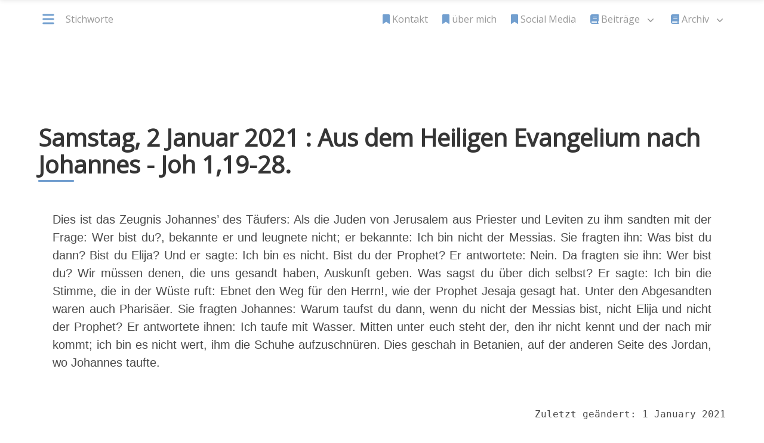

--- FILE ---
content_type: text/html; charset=utf-8
request_url: https://sakrum.de/2021/01/samstag-2-januar-2021-aus-dem-heiligen.html
body_size: 3982
content:
<!doctype html><html lang=de><head><link rel=icon href=/favicon_main.svg><meta charset=utf-8><meta name=viewport content="width=device-width,initial-scale=1,shrink-to-fit=no"><meta http-equiv=x-ua-compatible content="ie=edge"><meta property="og:url" content="https://sakrum.de/2021/01/samstag-2-januar-2021-aus-dem-heiligen.html"><meta property="og:type" content="article"><meta property="og:title" content="Samstag, 2 Januar 2021 : Aus dem Heiligen Evangelium nach Johannes - Joh 1,19-28."><meta property="og:description" content><meta property="og:image:width" content="375"><meta property="og:image:height" content="250"><meta property="og:image" content="https://sakrum.de/images/defaultsummary_hu1006234899283934582.jpg"><title>sakrum.de - Samstag, 2 Januar 2021 : Aus dem Heiligen Evangelium nach Johannes - Joh 1,19-28.</title>
<link href="https://fonts.googleapis.com/css2?family=Open+Sans" rel=stylesheet><link href="https://fonts.googleapis.com/css2?family=Open+Sans" rel=stylesheet><link href="https://fonts.googleapis.com/css2?family=Open+Sans" rel=stylesheet><link rel=stylesheet type=text/css href=/css/style.c82357a2eb70c7714f216766463634b7ea92866cf3bc87d26507bc4c01280b02.css integrity="sha256-yCNXoutwx3FPIWdmRjY0t+qShmzzvIfSZQe8TAEoCwI="><link rel=stylesheet type=text/css href=/css/monokai-sublime-11.10.0.30ff521da3af6682c1bb9309c4ec5f2ac470d8fd7a4c0ab3eae61ad0ee821c00.css integrity="sha256-MP9SHaOvZoLBu5MJxOxfKsRw2P16TAqz6uYa0O6CHAA="><link rel=stylesheet type=text/css href=/css/all-6.6.0.92597940bbf017fa3805f3761ad9e8faee5f537d48fb50d97ff96bef70586f64.css integrity="sha256-kll5QLvwF/o4BfN2Gtno+u5fU31I+1DZf/lr73BYb2Q="><link rel=stylesheet type=text/css href=/css/refresh.3ea6dbcc8ff7c6814f71a0e6cbe2399afb9a97cf39c833b69ad6242649dd4a58.css integrity="sha256-PqbbzI/3xoFPcaDmy+I5mvual885yDO2mtYkJkndSlg="><link rel=stylesheet type=text/css href=/css/devicon.min-2.16.0.a21b16d4a90fe917c27b6e2aae8f8a746aed2784feb2ff19aef5591091f3e64d.css integrity="sha256-ohsW1KkP6RfCe24qro+KdGrtJ4T+sv8ZrvVZEJHz5k0="><meta property="og:url" content="https://sakrum.de/2021/01/samstag-2-januar-2021-aus-dem-heiligen.html"><meta property="og:site_name" content="sakrum.de"><meta property="og:title" content="Samstag, 2 Januar 2021 : Aus dem Heiligen Evangelium nach Johannes - Joh 1,19-28."><meta property="og:description" content="Dies ist das Zeugnis Johannes’ des Täufers: Als die Juden von Jerusalem aus Priester und Leviten zu ihm sandten mit der Frage: Wer bist du?, bekannte er und leugnete nicht; er bekannte: Ich bin nicht der Messias. Sie fragten ihn: Was bist du dann? Bist du Elija? Und er sagte: Ich bin es nicht. Bist du der Prophet? Er antwortete: Nein. Da fragten sie ihn: Wer bist du? Wir müssen denen, die uns gesandt haben, Auskunft geben. Was sagst du über dich selbst? Er sagte: Ich bin die Stimme, die in der Wüste ruft: Ebnet den Weg für den Herrn!, wie der Prophet Jesaja gesagt hat. Unter den Abgesandten waren auch Pharisäer. Sie fragten Johannes: Warum taufst du dann, wenn du nicht der Messias bist, nicht Elija und nicht der Prophet? Er antwortete ihnen: Ich taufe mit Wasser. Mitten unter euch steht der, den ihr nicht kennt und der nach mir kommt; ich bin es nicht wert, ihm die Schuhe aufzuschnüren. Dies geschah in Betanien, auf der anderen Seite des Jordan, wo Johannes taufte."><meta property="og:locale" content="de"><meta property="og:type" content="article"><meta property="article:section" content="archive"><meta property="article:published_time" content="2021-01-01T17:47:00+01:00"><meta property="article:modified_time" content="2021-01-01T17:47:00+01:00"><meta property="article:tag" content="EVANGELIUM"><meta property="og:image" content="https://sakrum.de/images/avatar.jpg"><meta name=twitter:card content="summary_large_image"><meta name=twitter:image content="https://sakrum.de/images/avatar.jpg"><meta name=twitter:title content="Samstag, 2 Januar 2021 : Aus dem Heiligen Evangelium nach Johannes - Joh 1,19-28."><meta name=twitter:description content="Dies ist das Zeugnis Johannes’ des Täufers: Als die Juden von Jerusalem aus Priester und Leviten zu ihm sandten mit der Frage: Wer bist du?, bekannte er und leugnete nicht; er bekannte: Ich bin nicht der Messias. Sie fragten ihn: Was bist du dann? Bist du Elija? Und er sagte: Ich bin es nicht. Bist du der Prophet? Er antwortete: Nein. Da fragten sie ihn: Wer bist du? Wir müssen denen, die uns gesandt haben, Auskunft geben. Was sagst du über dich selbst? Er sagte: Ich bin die Stimme, die in der Wüste ruft: Ebnet den Weg für den Herrn!, wie der Prophet Jesaja gesagt hat. Unter den Abgesandten waren auch Pharisäer. Sie fragten Johannes: Warum taufst du dann, wenn du nicht der Messias bist, nicht Elija und nicht der Prophet? Er antwortete ihnen: Ich taufe mit Wasser. Mitten unter euch steht der, den ihr nicht kennt und der nach mir kommt; ich bin es nicht wert, ihm die Schuhe aufzuschnüren. Dies geschah in Betanien, auf der anderen Seite des Jordan, wo Johannes taufte."><script language=JavaScript src=/js/unCryptMail.js type=text/javascript></script></head><body><div id=preloader><div id=status></div></div><nav class="navbar is-fresh is-transparent no-shadow" role=navigation aria-label="main navigation"><div class=container><div class=navbar-brand><a class=navbar-item><div class="menu-icon-wrapper left-menu-icon-wrapper" style=visibility:visible><svg width="1e3" height="1e3"><path class="path1" d="M3e2 4e2H7e2c2e2.0 2e2 350-1e2 450A4e2 4e2.0 012e2 2e2L8e2 8e2"/><path class="path2" d="M3e2 5e2H7e2"/><path class="path3" d="M7e2 6e2H3e2c-2e2.0-2e2-4e2 1e2-450A4e2 380 0 112e2 8e2L8e2 2e2"/></svg>
<button id=menu-icon-trigger class=menu-icon-trigger></button></div><div class="navbar-item left-menu-icon-wrapper">Stichworte</div></a><div class="navbar-item is-expanded"></div><a class="navbar-item is-hidden-desktop"><div data-target=navbar-menu class="navbar-item right-menu-icon-wrapper is-hidden-desktop">Menü</div><div data-target=navbar-menu class="menu-icon-wrapper right-menu-icon-wrapper" style=visibility:visible><svg width="1e3" height="1e3"><path class="path1" d="M3e2 4e2H7e2c2e2.0 2e2 350-1e2 450A4e2 4e2.0 012e2 2e2L8e2 8e2"/><path class="path2" d="M3e2 5e2H7e2"/><path class="path3" d="M7e2 6e2H3e2c-2e2.0-2e2-4e2 1e2-450A4e2 380 0 112e2 8e2L8e2 2e2"/></svg>
<button id=menu-icon-trigger class=menu-icon-trigger></button></div></a></div><div id=navbar-menu class="navbar-menu is-static"><div class=navbar-end><a href=/imprint/ class="navbar-item is-secondary"><i class="fa fa-bookmark" style=color:#729fcf>&nbsp;</i>Kontakt</a><a href=/about/ class="navbar-item is-secondary"><i class="fa fa-bookmark" style=color:#729fcf>&nbsp;</i>über mich</a><a href=/socialmedia/ class="navbar-item is-secondary"><i class="fa fa-bookmark" style=color:#729fcf>&nbsp;</i>Social Media</a><div class="navbar-item has-dropdown is-hoverable"><a href=/post/ class=navbar-link><i class="fa fa-book" style=color:#729fcf>&nbsp;</i>Beiträge</a><div class=navbar-dropdown><a href=/post/etft/ class=navbar-item>Evangelium Tag für Tag</a><a href=/post/menschenrechte/ class=navbar-item>Menschenrechte</a><a href=/post/sonstiges/ class=navbar-item>Sonstige Themen</a></div></div><div class="navbar-item has-dropdown is-hoverable"><a href=/archive/ class=navbar-link><i class="fa fa-book" style=color:#729fcf>&nbsp;</i>Archiv</a><div class=navbar-dropdown><a href=/archive/etft/ class=navbar-item>Archiv ETfT</a></div></div></div></div></div></nav><nav id=navbar-clone class="navbar is-fresh is-transparent" role=navigation aria-label="main navigation"><div class=container><div class=navbar-brand><a class=navbar-item><div class="menu-icon-wrapper left-menu-icon-wrapper" style=visibility:visible><svg width="1e3" height="1e3"><path class="path1" d="M3e2 4e2H7e2c2e2.0 2e2 350-1e2 450A4e2 4e2.0 012e2 2e2L8e2 8e2"/><path class="path2" d="M3e2 5e2H7e2"/><path class="path3" d="M7e2 6e2H3e2c-2e2.0-2e2-4e2 1e2-450A4e2 380 0 112e2 8e2L8e2 2e2"/></svg>
<button id=menu-icon-trigger class=menu-icon-trigger></button></div><div class="navbar-item left-menu-icon-wrapper">Stichworte</div></a><div class="navbar-item is-expanded"></div><a class="navbar-item is-hidden-desktop"><div data-target=cloned-navbar-menu class="navbar-item right-menu-icon-wrapper is-hidden-desktop">Menü</div><div data-target=cloned-navbar-menu class="menu-icon-wrapper right-menu-icon-wrapper" style=visibility:visible><svg width="1e3" height="1e3"><path class="path1" d="M3e2 4e2H7e2c2e2.0 2e2 350-1e2 450A4e2 4e2.0 012e2 2e2L8e2 8e2"/><path class="path2" d="M3e2 5e2H7e2"/><path class="path3" d="M7e2 6e2H3e2c-2e2.0-2e2-4e2 1e2-450A4e2 380 0 112e2 8e2L8e2 2e2"/></svg>
<button id=menu-icon-trigger class=menu-icon-trigger></button></div></a></div><div id=cloned-navbar-menu class="navbar-menu is-static"><div class=navbar-end><a href=/imprint/ class="navbar-item is-secondary"><i class="fa fa-bookmark" style=color:#729fcf>&nbsp;</i>Kontakt</a><a href=/about/ class="navbar-item is-secondary"><i class="fa fa-bookmark" style=color:#729fcf>&nbsp;</i>über mich</a><a href=/socialmedia/ class="navbar-item is-secondary"><i class="fa fa-bookmark" style=color:#729fcf>&nbsp;</i>Social Media</a><div class="navbar-item has-dropdown is-hoverable"><a href=/post/ class=navbar-link><i class="fa fa-book" style=color:#729fcf>&nbsp;</i>Beiträge</a><div class=navbar-dropdown><a href=/post/etft/ class=navbar-item>Evangelium Tag für Tag</a><a href=/post/menschenrechte/ class=navbar-item>Menschenrechte</a><a href=/post/sonstiges/ class=navbar-item>Sonstige Themen</a></div></div><div class="navbar-item has-dropdown is-hoverable"><a href=/archive/ class=navbar-link><i class="fa fa-book" style=color:#729fcf>&nbsp;</i>Archiv</a><div class=navbar-dropdown><a href=/archive/etft/ class=navbar-item>Archiv ETfT</a></div></div></div></div></div></nav><section class="section is-medium"><div class=container><div class=columns><div class="column is-centered-tablet-portrait"><h1 class="title is-2 section-title">Samstag, 2 Januar 2021 : Aus dem Heiligen Evangelium nach Johannes - Joh 1,19-28.</h1><h5 class="subtitle is-5 is-muted"></h5><div class=divider></div><section class="section content has-text-justified"><p>Dies ist das Zeugnis Johannes&rsquo; des Täufers: Als die Juden von Jerusalem aus Priester und Leviten zu ihm sandten mit der Frage: Wer bist du?, bekannte er und leugnete nicht; er bekannte: Ich bin nicht der Messias. Sie fragten ihn: Was bist du dann? Bist du Elija? Und er sagte: Ich bin es nicht. Bist du der Prophet? Er antwortete: Nein. Da fragten sie ihn: Wer bist du? Wir müssen denen, die uns gesandt haben, Auskunft geben. Was sagst du über dich selbst? Er sagte: Ich bin die Stimme, die in der Wüste ruft: Ebnet den Weg für den Herrn!, wie der Prophet Jesaja gesagt hat. Unter den Abgesandten waren auch Pharisäer. Sie fragten Johannes: Warum taufst du dann, wenn du nicht der Messias bist, nicht Elija und nicht der Prophet? Er antwortete ihnen: Ich taufe mit Wasser. Mitten unter euch steht der, den ihr nicht kennt und der nach mir kommt; ich bin es nicht wert, ihm die Schuhe aufzuschnüren. Dies geschah in Betanien, auf der anderen Seite des Jordan, wo Johannes taufte.</p></section></div></div></div><div class=container><div class=columns><div class="column has-text-right is-family-monospace is-centered-tablet-portrait">Zuletzt geändert:&nbsp;1 January 2021</div></div></div></section><footer class="footer footer-dark"><div class=container><div class=columns><div class=column><img src=/footer.svg alt></div><div class=column><div class=footer-column><div class=footer-header><h3>Webseite</h3></div><ul class=link-list><li><a href=/credits/><span class=icon><i class="fa fa-heart"></i></span>
Danksagungen</a></li><li></li><li><a href=/imprint/><span class=icon><i class="fa fa-address-card"></i></span>
Impressum</a></li><li><a href=/tags/><span class=icon><i class="fa fa-tag"></i></span>
Alle Stichworte</a></li></ul></div></div><div class=column><div class=footer-column><div class=footer-header><h3>Kontakte</h3></div><ul class=link-list><li><a href=javascript:linkTo_UnCryptMailto%28%27nbjmup;nbslvtAtblsvn/ef%27%29;><span class=icon><i class="fa fa-envelope"></i></span>
E-Mail senden</a></li><li><a href=/0bfa9786.asc target=_blank><span class=icon><i class="fa fa-key"></i></span>
(open)PGP / GnuPG</a></li><li><a rel=me href=https://muenchen.social/@markus target=_blank><span class=icon><i class="fab fa-mastodon"></i></span>
Mastodon</a></li><li><a href=https://twitter.com/sakrumverum target=_blank><span class=icon><i class="fab fa-twitter"></i></span>
Twitter</a></li><li><a href=https://t.me/sakrumverum target=_blank><span class=icon><i class="fab fa-telegram"></i></span>
Telegram</a></li></ul></div></div></div></div></footer><div id=backtotop><a href=#></a></div><div class="sidebar scroll"><div class=sidebar-header><img src=/sidebar.svg alt>
<a class=sidebar-close href=javascript:void(0);><i data-feather=x></i></a></div><div class=inner><ul class=sidebar-menu><li class=no-children><a href=/tags/><div class=columns><table width=100%><tr><td><span class=icon><i class="fa fa-cubes"></i></span>
Alle Stichworte</td><td class=has-text-right></td></tr></table></div></a><li class=no-children><a href=/tags/evangelium><div class=columns><table width=100%><tr><td><span class=icon><i class="fa fa-cube"></i></span>EVANGELIUM</td><td class=has-text-right><div class=tag-number>2220</div></td></tr></table></div></a></li><li class=no-children><a href=/tags/meditatio><div class=columns><table width=100%><tr><td><span class=icon><i class="fa fa-cube"></i></span>MEDITATIO</td><td class=has-text-right><div class=tag-number>2007</div></td></tr></table></div></a></li><li class=no-children><a href=/tags/psalmus><div class=columns><table width=100%><tr><td><span class=icon><i class="fa fa-cube"></i></span>PSALMUS</td><td class=has-text-right><div class=tag-number>1898</div></td></tr></table></div></a></li><li class=no-children><a href=/tags/lectio%201><div class=columns><table width=100%><tr><td><span class=icon><i class="fa fa-cube"></i></span>LECTIO 1</td><td class=has-text-right><div class=tag-number>1048</div></td></tr></table></div></a></li><li class=no-children><a href=/tags/lectio><div class=columns><table width=100%><tr><td><span class=icon><i class="fa fa-cube"></i></span>LECTIO</td><td class=has-text-right><div class=tag-number>987</div></td></tr></table></div></a></li><li class=no-children><a href=/tags/lectio%202><div class=columns><table width=100%><tr><td><span class=icon><i class="fa fa-cube"></i></span>LECTIO 2</td><td class=has-text-right><div class=tag-number>209</div></td></tr></table></div></a></li><li class=no-children><a href=/tags/human%20rights><div class=columns><table width=100%><tr><td><span class=icon><i class="fa fa-cube"></i></span>Human Rights</td><td class=has-text-right><div class=tag-number>192</div></td></tr></table></div></a></li><li class=no-children><a href=/tags/menschenrechte><div class=columns><table width=100%><tr><td><span class=icon><i class="fa fa-cube"></i></span>Menschenrechte</td><td class=has-text-right><div class=tag-number>192</div></td></tr></table></div></a></li><li class=no-children><a href=/tags/menschenw%c3%bcrde><div class=columns><table width=100%><tr><td><span class=icon><i class="fa fa-cube"></i></span>Menschenwürde</td><td class=has-text-right><div class=tag-number>192</div></td></tr></table></div></a></li><li class=no-children><a href=/tags/ableism><div class=columns><table width=100%><tr><td><span class=icon><i class="fa fa-cube"></i></span>Ableism</td><td class=has-text-right><div class=tag-number>2</div></td></tr></table></div></a></li><li class=no-children><a href=/tags/ableismus><div class=columns><table width=100%><tr><td><span class=icon><i class="fa fa-cube"></i></span>Ableismus</td><td class=has-text-right><div class=tag-number>2</div></td></tr></table></div></a></li></ul></div></div><script src=/js/jquery-3.7.1.78a85aca2f0b110c29e0d2b137e09f0a1fb7a8e554b499f740d6744dc8962cfe.js integrity="sha256-eKhayi8LEQwp4NKxN+CfCh+3qOVUtJn3QNZ0TciWLP4="></script><script src=/js/refresh.f1a74ace8453db163c5f19d1966c564c1a6fc43cc266c1df5f710374bfcbd587.js integrity="sha256-8adKzoRT2xY8XxnRlmxWTBpvxDzCZsHfX3EDdL/L1Yc="></script><script>window.MathJax={loader:{load:["core","input/tex-base","output/chtml"],source:{core:"/js/mathjax/core.d48fedf25c74c54fa6bf79646de92b02155872bdc4f5f7d0bbfc662523d8b4f5.js","input/tex-base":"/js/mathjax/tex-base.1b68b8741dfc54e8f7222f88bea8ffcfc57ac54b2a2d8f4edf6800aa44d49441.js","output/chtml":"/js/mathjax/chtml.926cd166e0f8c1f8a566a718d60c9c58a2b7142b156d30d5f02cec7c3b0ad60a.js","output/chtml/fonts/tex":"/js/mathjax/tex_out.b8b2bb939c0dae84bf1390bfe6d32af13e83f647cdac01d544d2a7a517477e9d.js"}},chtml:{fontURL:"/fonts"}}</script><script src=/js/mathjax/startup.234a2513e6bdbc1eee06ca19abceca30fe4034e82afb373c08274c1ba2feb1a6.js integrity="sha256-I0olE+a9vB7uBsoZq87KMP5ANOgq+zc8CCdMG6L+saY="></script><script src=/js/highlight-11.10.0.692e67e8bafe5f3bd18f8e49148f7b8b8fc71c231a3389a6502bd59e718c8e00.js integrity="sha256-aS5n6Lr+XzvRj45JFI97i4/HHCMaM4mmUCvVnnGMjgA="></script><script src=/js/highlightjs-line-numbers-2.8.0.1b36d98c62cb9f88ab73b1b24041fe3ba7331949ff54dd3737d99f5e362a8abb.js integrity="sha256-GzbZjGLLn4irc7GyQEH+O6czGUn/VN03N9mfXjYqirs="></script><script>hljs.highlightAll(),hljs.initLineNumbersOnLoad(),document.addEventListener("DOMContentLoaded",e=>{document.querySelectorAll(".codeinline").forEach(e=>{hljs.highlightElement(e)})})</script></body></html>

--- FILE ---
content_type: text/css; charset=utf-8
request_url: https://sakrum.de/css/refresh.3ea6dbcc8ff7c6814f71a0e6cbe2399afb9a97cf39c833b69ad6242649dd4a58.css
body_size: 561
content:
/*SVG ICON SYSTEM*/
.iconng {
    display: inline-flex;
    align-self: center;
}
.iconng svg, .iconng img {
    height: 1em;
    width: 1em;
    fill: currentColor;
}
.iconng.baseline svg, .iconng img {
    top: .125em;
    position: relative;
}

/* Style for the summary pages */
.refresh-summary{
  display: -webkit-box;
  -webkit-line-clamp: 3;
  -webkit-box-orient: vertical;  
  overflow: hidden;
  height: 4.5em;
  text-overflow: ellipsis;
}
.refresh-summary-title{
  position: relative;
  margin: 10px 0 0 0;
  margin-bottom: 10px !important;
  padding: 0 0 5px 0;
  max-width: 100%;
  overflow: hidden;
  white-space: nowrap;
  text-overflow: ellipsis;
}
/* end */

/* Styles for code snippets */
.code-highlight{
  font-size: 1.1em;
  border-radius: 4px;
}
.content pre code table td:first-child{
  border-right: 1px solid #999;/* #dbdbdb;*/
  text-align: right;
  padding-right: 13px;
  color: #999; /*f8f8f2*/
}
.code-highlight table td{
  border: 0px;
}
.code-highlight table{
  width: auto;
}
.nonumbers pre code table td:first-child{
  display: none;
}
.codeinline{
  display:inline !important;        
  padding-top: 0.25em; 
  padding-right: 0.250em;
  padding-bottom: 0.25em;                            
  padding-left: 0.25em;                               
  border-radius: 4px;                                
  white-space: nowrap;
}  
/* End */

/* Style to remove srollbar width */
div.scroll { 
  overflow-x: hidden; 
  scrollbar-width: none; /* Remove scrollbar width in Firefox */
  -ms-overflow-style: -ms-autohiding-scrollbar; /* Remove scrollbar width in MS Edge */
}
/* Remove scrollbar width in Chrome */
div.scroll::-webkit-scrollbar { width: 0px; }
/* end */

/* Language selector */
/* Remove Arrow */
.languageselectOutside::after {
  content: initial !important;
}
/* Language selector END */


/* .content{
  pre{
    background-color: hsla(120, 100%, 50%, 0); 
  }
  .hide{
    display: none
  }
  h5{
    display: inline-block;
  }
  h4{
    display: inline-block;
  }
  
  .rounded-corners{
    border-radius: 10px;         
  }
  .highlight{
    border-radius: 4px;
    margin: 1.25em 1.5em;
  }
} */

/* Style for tabs shortcode */
.content .pre-colorless{
  background-color: hsla(120, 100%, 50%, 0); 
}
/* .pre-colorless{
  background-color: hsla(120, 100%, 50%, 0);
  padding: 1em 1em;
} */
.content .hide{
  display: none; /* !important;*/
}
/* End */

/* Style to fix titles when using links inside same page */
.content h5{
  display: inline-block;
}
.content h4{
  display: inline-block;
} 
/* End */

/* Style used in images */
.content .rounded-corners{
  border-radius: 10px;         
}
/* end */

/* .content .highlight{
  border-radius: 4px;
   padding: 1.25em 1.5em;
   margin: 1.25em 0em;
} */

/* .pre-color{
  background-color: #f5f5f5;
  padding: 1em 1em;
}
*/

/* .pre-colorless{
  pre{
    background-color: black;
  }
} */

/* Style used in "site" shortcode */
.refresh-site-left{
  width: 100%; 
  border-top-right-radius: 0px; ; 
  border-bottom-right-radius: 0px;
}
.refresh-site-right{
  width: 100%; 
  border-top-left-radius: 0px;
  border-bottom-left-radius: 0px;
}
/* end */

/* .refresh-book{
  min-width: 50px; 
  max-width: 250px;
} */

/* .hide{
    display: none;
} */


--- FILE ---
content_type: application/javascript; charset=utf-8
request_url: https://sakrum.de/js/refresh.f1a74ace8453db163c5f19d1966c564c1a6fc43cc266c1df5f710374bfcbd587.js
body_size: 1705
content:
// To handle situation when the load event is called before the document is ready
var loadEventCalled = false;
window.addEventListener("load", (event) => {
    loadEventCalled = true;
  });

$(function () {

    //Preloader
    $(window).on('load', function () { // makes sure the whole site is loaded
        $('#status').fadeOut(); // will first fade out the loading animation
        $('#preloader').delay(350).fadeOut('slow'); // will fade out the white DIV that covers the website.
        $('body').delay(350).css({ 'overflow': 'visible' });
    });
    // load event called before $(windows).on('load')
    if (loadEventCalled){ 
        $('#status').fadeOut(); // will first fade out the loading animation
        $('#preloader').delay(350).fadeOut('slow'); // will fade out the white DIV that covers the website.
        $('body').delay(350).css({ 'overflow': 'visible' });
    }

    //Animate right hamburger icon and open sidebar
    // $('.menu-icon-trigger').click(function (e) {
    // $('.right-menu-icon-wrapper').click(function (e) {
    $('.right-menu-icon-wrapper').on("click", function (e) {
        e.preventDefault();
        $('.right-menu-icon-wrapper').toggleClass('open'); //new line
        var menu_id = $(this).attr('data-target');
        $(this).toggleClass('is-active');
        $("#" + menu_id).toggleClass('is-active');
        // $("#navbar-menu").toggleClass('is-active');
        $('.navbar.is-light').toggleClass('is-dark-mobile');
    });

    // Collapse-expand elements
    $('.collapsible').on("click", function(e){
        var elem_id = $(this).attr('data-target');
        $("#" + elem_id).slideToggle();
        $("i", this).toggleClass("fa-angle-down fa-angle-up");
    });

    

    //Toggle Tabs
    $('.tabs li').on("click", function(e){
        
        // $(".tabs a.has-background-white-ter").each(function(index, element){
        //     $(element).removeClass("has-background-white-ter");
        // });

        $(this).parent().children("li").each(function(index, element){
            $(element).removeClass("is-active")
            // $(element).removeClass("has-background-white-ter");
            var elem_id = $(element).attr('data-target');
            $("#" + elem_id).addClass("hide");
        });

        var elem_id = $(this).attr('data-target');
        $("#" + elem_id).removeClass("hide")
        $(this).addClass("is-active")
        // $(this).find("a").addClass("has-background-white-ter");
    });

    // change language
    // $( "#languageSelector" ).change(function() {
    //     window.location.href = $( "#languageSelector" ).val();
    // });
    

    //Mobile menu toggle
    // if ($('.navbar-burger').length) {
    //     $('.navbar-burger').on("click", function () {
    //         $('#right-menu-icon-wrapper').toggleClass('open'); //new line
    //         var menu_id = $(this).attr('data-target');
    //         $(this).toggleClass('is-active');
    //         $("#" + menu_id).toggleClass('is-active');
    //         $('.navbar.is-light').toggleClass('is-dark-mobile');
    //     });
    // }

    //Animate left hamburger icon and open sidebar
    // $('.menu-icon-trigger').click(function (e) {
    // $('.left-menu-icon-wrapper').click(function (e) {
    $('.left-menu-icon-wrapper').on("click", function (e) {
        e.preventDefault();
        // $('.menu-icon-wrapper').toggleClass('open');
        $('.left-menu-icon-wrapper').toggleClass('open');
        $('.sidebar').toggleClass('is-active');
    });

    //Close sidebar
    // $('.sidebar-close').click(function () {
    $('.sidebar-close').on("click", function () {
        $('.sidebar').removeClass('is-active');
        // $('.menu-icon-wrapper').removeClass('open');
        $('.left-menu-icon-wrapper').removeClass('open');
    })

    //Sidebar menu
    if ($('.sidebar').length) {
        $(".sidebar-menu > li.have-children a").on("click", function (i) {
            i.preventDefault();
            if (!$(this).parent().hasClass("active")) {
                $(".sidebar-menu li ul").slideUp();
                $(this).next().slideToggle();
                $(".sidebar-menu li").removeClass("active");
                $(this).parent().addClass("active");
            }
            else {
                $(this).next().slideToggle();
                $(".sidebar-menu li").removeClass("active");
            }
        });
    }

    //Navbar Clone
    if ($('#navbar-clone').length) {
        // $(window).scroll(function () {    // this will work when your window scrolled.
        $(window).on("scroll", function () {    // this will work when your window scrolled.
            var height = $(window).scrollTop();  //getting the scrolling height of window
            if (height > 50) {
                $("#navbar-clone").addClass('is-active');
            } else {
                $("#navbar-clone").removeClass('is-active');
            }
        });
    }

    //Init feather icons
    // feather.replace();

    //reveal elements on scroll so animations trigger the right way
    var $window = $(window),
        win_height_padded = $window.height() * 1.1;
        // isTouch = Modernizr.touchevents;

    $window.on('scroll', revealOnScroll);

    function revealOnScroll() {
        var scrolled = $window.scrollTop();
        $(".revealOnScroll:not(.animated)").each(function () {
            var $this = $(this),
                offsetTop = $this.offset().top;

            if (scrolled + win_height_padded > offsetTop) {
                if ($this.data('timeout')) {
                    window.setTimeout(function () {
                        $this.addClass('animated ' + $this.data('animation'));
                    }, parseInt($this.data('timeout'), 10));
                } else {
                    $this.addClass('animated ' + $this.data('animation'));
                }
            }
        });
    }

    // Back to Top button behaviour
    var pxShow = 600;
    var scrollSpeed = 500;
    // $(window).scroll(function () {
    $(window).on("scroll", function () {
        if ($(window).scrollTop() >= pxShow) {
            $("#backtotop").addClass('visible');
        } else {
            $("#backtotop").removeClass('visible');
        }
    });
    $('#backtotop a').on('click', function () {
        $('html, body').animate({
            scrollTop: 0
        }, scrollSpeed);
        return false;
    });

    //modals
    $('.modal-trigger').on('click', function(){
        var modalID = $(this).attr('data-modal');
        $('#' + modalID).addClass('is-active');
    })
    $('.modal-close, .close-modal').on('click', function(){
        $(this).closest('.modal').removeClass('is-active');
    })

    // Select all links with hashes
    $('a[href*="#"]')
        // Remove links that don't actually link to anything
        .not('[href="#"]')
        .not('[href="#0"]')
        // .click(function (event) {
        .on("click", function (event) {
            // On-page links
            if (
                location.pathname.replace(/^\//, '') == this.pathname.replace(/^\//, '')
                &&
                location.hostname == this.hostname
            ) {
                // Figure out element to scroll to
                var target = $(this.hash);
                target = target.length ? target : $('[name=' + this.hash.slice(1) + ']');
                // Does a scroll target exist?
                if (target.length) {
                    // Only prevent default if animation is actually gonna happen
                    // event.preventDefault(); // removed to add history to the navigation
                    $('html, body').animate({
                        scrollTop: target.offset().top - ($('#navbar-clone').height() + 5)
                                  // '5' added as custom value
                    }, 550, function () {
                        // Callback after animation
                        // Must change focus!
                        var $target = $(target);
                        $target.focus();
                        if ($target.is(":focus")) { // Checking if the target was focused
                            return false;
                        } else {
                            $target.attr('tabindex', '-1'); // Adding tabindex for elements not focusable
                            $target.focus(); // Set focus again
                        };
                    });
                }
            }
        });
})

--- FILE ---
content_type: application/javascript; charset=utf-8
request_url: https://sakrum.de/js/unCryptMail.js
body_size: -265
content:
function UnCryptMailto(s) {
	var n=0;
	var r="";
	for(var i=0; i < s.length; i++) {
		n=s.charCodeAt(i);
		if (n>=8364) {n = 128;}
		r += String.fromCharCode(n-(1));
	}
	return r;
 }
 function linkTo_UnCryptMailto(s)	{
	location.href=UnCryptMailto(s);
 }

--- FILE ---
content_type: application/javascript; charset=utf-8
request_url: https://sakrum.de/js/mathjax/startup.234a2513e6bdbc1eee06ca19abceca30fe4034e82afb373c08274c1ba2feb1a6.js
body_size: 4868
content:
!function(n){var r={};function o(e){if(r[e])return r[e].exports;var t=r[e]={i:e,l:!1,exports:{}};return n[e].call(t.exports,t,t.exports,o),t.l=!0,t.exports}o.m=n,o.c=r,o.d=function(e,t,n){o.o(e,t)||Object.defineProperty(e,t,{enumerable:!0,get:n})},o.r=function(e){"undefined"!=typeof Symbol&&Symbol.toStringTag&&Object.defineProperty(e,Symbol.toStringTag,{value:"Module"}),Object.defineProperty(e,"__esModule",{value:!0})},o.t=function(t,e){if(1&e&&(t=o(t)),8&e)return t;if(4&e&&"object"==typeof t&&t&&t.__esModule)return t;var n=Object.create(null);if(o.r(n),Object.defineProperty(n,"default",{enumerable:!0,value:t}),2&e&&"string"!=typeof t)for(var r in t)o.d(n,r,function(e){return t[e]}.bind(null,r));return n},o.n=function(e){var t=e&&e.__esModule?function(){return e.default}:function(){return e};return o.d(t,"a",t),t},o.o=function(e,t){return Object.prototype.hasOwnProperty.call(e,t)},o.p="",o(o.s=4)}([function(e,t,n){"use strict";(function(e){var s=this&&this.__values||function(e){var t="function"==typeof Symbol&&Symbol.iterator,n=t&&e[t],r=0;if(n)return n.call(e);if(e&&"number"==typeof e.length)return{next:function(){return e&&r>=e.length&&(e=void 0),{value:e&&e[r++],done:!e}}};throw new TypeError(t?"Object is not iterable.":"Symbol.iterator is not defined.")};function u(e,t){var n,r;try{for(var o=s(Object.keys(t)),a=o.next();!a.done;a=o.next()){var i=a.value;"__esModule"!==i&&("object"==typeof e[i]&&"object"==typeof t[i]?u(e[i],t[i]):null!==t[i]&&void 0!==t[i]&&(e[i]=t[i]))}}catch(e){n={error:e}}finally{try{a&&!a.done&&(r=o.return)&&r.call(o)}finally{if(n)throw n.error}}return e}Object.defineProperty(t,"__esModule",{value:!0}),t.combineConfig=u,t.combineDefaults=function e(t,n,r){var o,a;t[n]||(t[n]={}),t=t[n];try{for(var i=s(Object.keys(r)),u=i.next();!u.done;u=i.next()){var c=u.value;"object"==typeof t[c]&&"object"==typeof r[c]?e(t,c,r[c]):null==t[c]&&null!=r[c]&&(t[c]=r[c])}}catch(e){o={error:e}}finally{try{u&&!u.done&&(a=i.return)&&a.call(i)}finally{if(o)throw o.error}}return t},t.combineWithMathJax=function(e){return u(t.MathJax,e)},void 0===e.MathJax&&(e.MathJax={}),e.MathJax.version||(e.MathJax={version:"3.0.0",_:{},config:e.MathJax}),t.MathJax=e.MathJax}).call(this,n(3))},function(e,l,a){"use strict";(function(n){var s=this&&this.__values||function(e){var t="function"==typeof Symbol&&Symbol.iterator,n=t&&e[t],r=0;if(n)return n.call(e);if(e&&"number"==typeof e.length)return{next:function(){return e&&r>=e.length&&(e=void 0),{value:e&&e[r++],done:!e}}};throw new TypeError(t?"Object is not iterable.":"Symbol.iterator is not defined.")};Object.defineProperty(l,"__esModule",{value:!0});var e,t,r=a(0),d=a(2),o=a(2);l.Package=o.Package,l.PackageError=o.PackageError,(t=e=l.Loader||(l.Loader={})).ready=function(){for(var t,e,n=[],r=0;r<arguments.length;r++)n[r]=arguments[r];0===n.length&&(n=Array.from(d.Package.packages.keys()));var o=[];try{for(var a=s(n),i=a.next();!i.done;i=a.next()){var u=i.value,c=d.Package.packages.get(u)||new d.Package(u,!0);o.push(c.promise)}}catch(e){t={error:e}}finally{try{i&&!i.done&&(e=a.return)&&e.call(a)}finally{if(t)throw t.error}}return Promise.all(o)},t.load=function(){for(var t,e,n=[],r=0;r<arguments.length;r++)n[r]=arguments[r];if(0===n.length)return Promise.resolve();var o=[];try{for(var a=s(n),i=a.next();!i.done;i=a.next()){var u=i.value,c=d.Package.packages.get(u);c||(c=new d.Package(u)).provides(l.CONFIG.provides[u]),c.checkNoLoad(),o.push(c.promise)}}catch(e){t={error:e}}finally{try{i&&!i.done&&(e=a.return)&&e.call(a)}finally{if(t)throw t.error}}return d.Package.loadAll(),Promise.all(o)},t.preLoad=function(){for(var t,e,n=[],r=0;r<arguments.length;r++)n[r]=arguments[r];try{for(var o=s(n),a=o.next();!a.done;a=o.next()){var i=a.value,u=d.Package.packages.get(i);u||(u=new d.Package(i,!0)).provides(l.CONFIG.provides[i]),u.loaded()}}catch(e){t={error:e}}finally{try{a&&!a.done&&(e=o.return)&&e.call(o)}finally{if(t)throw t.error}}},t.defaultReady=function(){void 0!==l.MathJax.startup&&l.MathJax.config.startup.ready()},t.getRoot=function(){var e=n+"/../../es5";if("undefined"!=typeof document){var t=document.currentScript||document.getElementById("MathJax-script");t&&(e=t.src.replace(/\/[^\/]*$/,""))}return e},l.MathJax=r.MathJax,void 0===l.MathJax.loader&&(r.combineDefaults(l.MathJax.config,"loader",{paths:{mathjax:e.getRoot()},source:{},dependencies:{},provides:{},load:[],ready:e.defaultReady.bind(e),failed:function(e){return console.log("MathJax("+(e.package||"?")+"): "+e.message)},require:null}),r.combineWithMathJax({loader:e})),l.CONFIG=l.MathJax.config.loader}).call(this,"/")},function(e,t,n){"use strict";var r,o=this&&this.__extends||(r=function(e,t){return(r=Object.setPrototypeOf||{__proto__:[]}instanceof Array&&function(e,t){e.__proto__=t}||function(e,t){for(var n in t)t.hasOwnProperty(n)&&(e[n]=t[n])})(e,t)},function(e,t){function n(){this.constructor=e}r(e,t),e.prototype=null===t?Object.create(t):(n.prototype=t.prototype,new n)}),a=this&&this.__read||function(e,t){var n="function"==typeof Symbol&&e[Symbol.iterator];if(!n)return e;var r,o,a=n.call(e),i=[];try{for(;(void 0===t||0<t--)&&!(r=a.next()).done;)i.push(r.value)}catch(e){o={error:e}}finally{try{r&&!r.done&&(n=a.return)&&n.call(a)}finally{if(o)throw o.error}}return i},l=this&&this.__spread||function(){for(var e=[],t=0;t<arguments.length;t++)e=e.concat(a(arguments[t]));return e},f=this&&this.__values||function(e){var t="function"==typeof Symbol&&Symbol.iterator,n=t&&e[t],r=0;if(n)return n.call(e);if(e&&"number"==typeof e.length)return{next:function(){return e&&r>=e.length&&(e=void 0),{value:e&&e[r++],done:!e}}};throw new TypeError(t?"Object is not iterable.":"Symbol.iterator is not defined.")};Object.defineProperty(t,"__esModule",{value:!0});var i,h=n(1),u=(i=Error,o(c,i),c);function c(e,t){var n=i.call(this,e)||this;return n.package=t,n}t.PackageError=u;var s=(p.resolvePath=function(e,t){void 0===t&&(t=!0);var n,r=h.CONFIG.source[e]||e;for(r.match(/^(?:[a-z]+:\/)?\/|\[/)||(r="[mathjax]/"+r.replace(/^\.\//,"")),t&&!r.match(/\.[^\/]+$/)&&(r+=".js");(n=r.match(/^\[([^\]]*)\]/))&&h.CONFIG.paths.hasOwnProperty(n[1]);)r=h.CONFIG.paths[n[1]]+r.substr(n[0].length);return r},Object.defineProperty(p.prototype,"canLoad",{get:function(){return 0===this.dependencyCount&&!this.noLoad&&!this.isLoading&&!this.hasFailed},enumerable:!0,configurable:!0}),p.prototype.makeDependencies=function(){var t,e,n=[],r=p.packages,o=this.noLoad,a=this.name,i=[];h.CONFIG.dependencies.hasOwnProperty(a)?i.push.apply(i,l(h.CONFIG.dependencies[a])):"core"!==a&&i.push("core");try{for(var u=f(i),c=u.next();!c.done;c=u.next()){var s=c.value,d=r.get(s)||new p(s,o);this.dependencies.indexOf(d)<0&&(d.addDependent(this,o),this.dependencies.push(d),d.isLoaded||(this.dependencyCount++,n.push(d.promise)))}}catch(e){t={error:e}}finally{try{c&&!c.done&&(e=u.return)&&e.call(u)}finally{if(t)throw t.error}}return n},p.prototype.makePromise=function(e){var n=this,t=new Promise(function(e,t){n.resolve=e,n.reject=t}),r=h.CONFIG[this.name]||{};return r.ready&&(t=t.then(function(e){return r.ready(n.name)})),e.length&&(e.push(t),t=Promise.all(e).then(function(e){return e.join(", ")})),r.failed&&t.catch(function(e){return r.failed(new u(e,n.name))}),t},p.prototype.load=function(){if(!this.isLoaded&&!this.isLoading&&!this.noLoad){this.isLoading=!0;var e=p.resolvePath(this.name);h.CONFIG.require?this.loadCustom(e):this.loadScript(e)}},p.prototype.loadCustom=function(e){var t=this;try{var n=h.CONFIG.require(e);n instanceof Promise?n.then(function(){return t.checkLoad()}).catch(function(){return t.failed("Can't load \""+e+'"')}):this.checkLoad()}catch(e){this.failed(e.message)}},p.prototype.loadScript=function(t){var n=this,e=document.createElement("script");e.src=t,e.charset="UTF-8",e.onload=function(e){return n.checkLoad()},e.onerror=function(e){return n.failed("Can't load \""+t+'"')},document.head.appendChild(e)},p.prototype.loaded=function(){var t,e,n,r;this.isLoaded=!0,this.isLoading=!1;try{for(var o=f(this.dependents),a=o.next();!a.done;a=o.next())a.value.requirementSatisfied()}catch(e){t={error:e}}finally{try{a&&!a.done&&(e=o.return)&&e.call(o)}finally{if(t)throw t.error}}try{for(var i=f(this.provided),u=i.next();!u.done;u=i.next())u.value.loaded()}catch(e){n={error:e}}finally{try{u&&!u.done&&(r=i.return)&&r.call(i)}finally{if(n)throw n.error}}this.resolve(this.name)},p.prototype.failed=function(e){this.hasFailed=!0,this.isLoading=!1,this.reject(new u(e,this.name))},p.prototype.checkLoad=function(){var t=this;((h.CONFIG[this.name]||{}).checkReady||function(){return Promise.resolve()})().then(function(){return t.loaded()}).catch(function(e){return t.failed(e)})},p.prototype.requirementSatisfied=function(){this.dependencyCount&&(this.dependencyCount--,this.canLoad&&this.load())},p.prototype.provides=function(e){var t,n;void 0===e&&(e=[]);try{for(var r=f(e),o=r.next();!o.done;o=r.next()){var a=o.value,i=p.packages.get(a);i||(h.CONFIG.dependencies[a]||(h.CONFIG.dependencies[a]=[]),h.CONFIG.dependencies[a].push(a),(i=new p(a,!0)).isLoading=!0),this.provided.push(i)}}catch(e){t={error:e}}finally{try{o&&!o.done&&(n=r.return)&&n.call(r)}finally{if(t)throw t.error}}},p.prototype.addDependent=function(e,t){this.dependents.push(e),t||this.checkNoLoad()},p.prototype.checkNoLoad=function(){var t,e;if(this.noLoad){this.noLoad=!1;try{for(var n=f(this.dependencies),r=n.next();!r.done;r=n.next())r.value.checkNoLoad()}catch(e){t={error:e}}finally{try{r&&!r.done&&(e=n.return)&&e.call(n)}finally{if(t)throw t.error}}}},p.loadAll=function(){var t,e;try{for(var n=f(this.packages.values()),r=n.next();!r.done;r=n.next()){var o=r.value;o.canLoad&&o.load()}}catch(e){t={error:e}}finally{try{r&&!r.done&&(e=n.return)&&e.call(n)}finally{if(t)throw t.error}}},p.packages=new Map,p);function p(e,t){void 0===t&&(t=!1),this.isLoaded=!1,this.isLoading=!1,this.hasFailed=!1,this.dependents=[],this.dependencies=[],this.dependencyCount=0,this.provided=[],this.name=e,this.noLoad=t,p.packages.set(e,this),this.promise=this.makePromise(this.makeDependencies())}t.Package=s},function(cd,dd){var ed;ed=function(){return this}();try{ed=ed||Function("return this")()||eval("this")}catch(e){"object"==typeof window&&(ed=window)}cd.exports=ed},function(e,t,n){"use strict";n(5);var r=n(1),o=n(0),a=n(8);(0,o.combineDefaults)(MathJax.config.loader,"dependencies",a.dependencies),(0,o.combineDefaults)(MathJax.config.loader,"paths",a.paths),(0,o.combineDefaults)(MathJax.config.loader,"provides",a.provides),r.Loader.preLoad("loader"),r.Loader.load.apply(r.Loader,function(e){if(Array.isArray(e)){for(var t=0,n=Array(e.length);t<e.length;t++)n[t]=e[t];return n}return Array.from(e)}(r.CONFIG.load)).then(function(){return r.CONFIG.ready()}).catch(function(e){return r.CONFIG.failed(e)})},function(e,t,n){"use strict";var r=n(0),o=u(n(1)),a=u(n(2)),i=u(n(6));function u(e){if(e&&e.__esModule)return e;var t={};if(null!=e)for(var n in e)Object.prototype.hasOwnProperty.call(e,n)&&(t[n]=e[n]);return t.default=e,t}(0,r.combineWithMathJax)({_:{components:{loader:o,package:a,startup:i}}})},function(e,w,P){"use strict";(function(o){var t=this&&this.__assign||function(){return(t=Object.assign||function(e){for(var t,n=1,r=arguments.length;n<r;n++)for(var o in t=arguments[n])Object.prototype.hasOwnProperty.call(t,o)&&(e[o]=t[o]);return e}).apply(this,arguments)},u=this&&this.__values||function(e){var t="function"==typeof Symbol&&Symbol.iterator,n=t&&e[t],r=0;if(n)return n.call(e);if(e&&"number"==typeof e.length)return{next:function(){return e&&r>=e.length&&(e=void 0),{value:e&&e[r++],done:!e}}};throw new TypeError(t?"Object is not iterable.":"Symbol.iterator is not defined.")};Object.defineProperty(w,"__esModule",{value:!0});var e,c,n,a,s,r=P(0),i=P(7);function d(e){return n.visitTree(e,c.document)}function l(){n=new w.MathJax._.core.MmlTree.SerializedMmlVisitor.SerializedMmlVisitor,a=w.MathJax._.mathjax.mathjax,c.input=m(),c.output=v(),c.adaptor=b(),c.handler&&a.handlers.unregister(c.handler),c.handler=g(),c.handler&&(a.handlers.register(c.handler),c.document=M())}function f(){var t,e;c.input&&c.output&&h();var n=c.output?c.output.name.toLowerCase():"";try{for(var r=u(c.input),o=r.next();!o.done;o=r.next()){var a=o.value,i=a.name.toLowerCase();x(i,a),y(i,a),c.output&&p(i,n,a)}}catch(e){t={error:e}}finally{try{o&&!o.done&&(e=r.return)&&e.call(r)}finally{if(t)throw t.error}}}function h(){w.MathJax.typeset=function(e){void 0===e&&(e=null),c.document.options.elements=e,c.document.render()},w.MathJax.typesetPromise=function(e){return void 0===e&&(e=null),c.document.options.elements=e,a.handleRetriesFor(function(){c.document.render()})},w.MathJax.typesetClear=function(){return c.document.clear()}}function p(e,t,n){var r=e+"2"+t;w.MathJax[r]=function(e,t){return void 0===t&&(t={}),t.format=n.name,c.document.convert(e,t)},w.MathJax[r+"Promise"]=function(e,t){return void 0===t&&(t={}),t.format=n.name,a.handleRetriesFor(function(){return c.document.convert(e,t)})},w.MathJax[t+"Stylesheet"]=function(){return c.output.styleSheet(c.document)},"getMetricsFor"in c.output&&(w.MathJax.getMetricsFor=function(e,t){return c.output.getMetricsFor(e,t)})}function x(e,n){var r=w.MathJax._.core.MathItem.STATE;w.MathJax[e+"2mml"]=function(e,t){return void 0===t&&(t={}),t.end=r.CONVERT,t.format=n.name,d(c.document.convert(e,t))},w.MathJax[e+"2mmlPromise"]=function(e,t){return void 0===t&&(t={}),t.end=r.CONVERT,t.format=n.name,a.handleRetriesFor(function(){return d(c.document.convert(e,t))})}}function y(e,t){"tex"===e&&(w.MathJax.texReset=function(e){return void 0===e&&(e=0),t.parseOptions.tags.reset(e)})}function m(){var t,e,n=[];try{for(var r=u(w.CONFIG.input),o=r.next();!o.done;o=r.next()){var a=o.value,i=c.constructors[a];if(!i)throw Error('Input Jax "'+a+'" is not defined (has it been loaded?)');n.push(new i(w.MathJax.config[a]))}}catch(e){t={error:e}}finally{try{o&&!o.done&&(e=r.return)&&e.call(r)}finally{if(t)throw t.error}}return n}function v(){var e=w.CONFIG.output;if(!e)return null;var t=c.constructors[e];if(!t)throw Error('Output Jax "'+e+'" is not defined (has it been loaded?)');return new t(w.MathJax.config[e])}function b(){var e=w.CONFIG.adaptor;if(!e||"none"===e)return null;var t=c.constructors[e];if(!t)throw Error('DOMAdaptor "'+e+'" is not defined (has it been loaded?)');return t(w.MathJax.config[e])}function g(){var t,e,n=w.CONFIG.handler;if(!n||"none"===n||!c.adaptor)return null;var r=c.constructors[n];if(!r)throw Error('Handler "'+n+'" is not defined (has it been loaded?)');var o=new r(c.adaptor,5);try{for(var a=u(s),i=a.next();!i.done;i=a.next()){o=i.value.item(o)}}catch(e){t={error:e}}finally{try{i&&!i.done&&(e=a.return)&&e.call(a)}finally{if(t)throw t.error}}return o}function M(e){return void 0===e&&(e=null),a.document(e||w.CONFIG.document,t(t({},w.MathJax.config.options),{InputJax:c.input,OutputJax:c.output}))}c=e=w.Startup||(w.Startup={}),s=new i.PrioritizedList,c.constructors={},c.input=[],c.output=null,c.handler=null,c.adaptor=null,c.elements=null,c.document=null,c.promise=new Promise(function(e,t){var n=o.document;if(n&&n.readyState&&"complete"!==n.readyState&&"interactive"!==n.readyState){var r=function(){return e()};n.defaultView.addEventListener("load",r,!0),n.defaultView.addEventListener("DOMContentLoaded",r,!0)}else e()}),c.toMML=d,c.registerConstructor=function(e,t){c.constructors[e]=t},c.useHandler=function(e,t){void 0===t&&(t=!1),w.CONFIG.handler&&!t||(w.CONFIG.handler=e)},c.useAdaptor=function(e,t){void 0===t&&(t=!1),w.CONFIG.adaptor&&!t||(w.CONFIG.adaptor=e)},c.useInput=function(e,t){void 0===t&&(t=!1),O&&!t||w.CONFIG.input.push(e)},c.useOutput=function(e,t){void 0===t&&(t=!1),w.CONFIG.output&&!t||(w.CONFIG.output=e)},c.extendHandler=function(e,t){void 0===t&&(t=10),s.add(e,t)},c.defaultReady=function(){l(),f(),c.promise=c.promise.then(function(){return w.CONFIG.pageReady()})},c.defaultPageReady=function(){return w.CONFIG.typeset&&w.MathJax.typesetPromise?w.MathJax.typesetPromise():null},c.getComponents=l,c.makeMethods=f,c.makeTypesetMethods=h,c.makeOutputMethods=p,c.makeMmlMethods=x,c.makeResetMethod=y,c.getInputJax=m,c.getOutputJax=v,c.getAdaptor=b,c.getHandler=g,c.getDocument=M,w.MathJax=r.MathJax,void 0===w.MathJax._.startup&&(r.combineDefaults(w.MathJax.config,"startup",{input:[],output:"",handler:null,adaptor:null,document:"undefined"==typeof document?"":document,elements:null,typeset:!0,ready:e.defaultReady.bind(e),pageReady:e.defaultPageReady.bind(e)}),r.combineWithMathJax({startup:e,options:{}})),w.CONFIG=w.MathJax.config.startup;var O=0!==w.CONFIG.input.length}).call(this,P(3))},function(e,t,n){"use strict";Object.defineProperty(t,"__esModule",{value:!0});var r=(o.prototype[Symbol.iterator]=function(){var e=0,t=this.items;return{next:function(){return{value:t[e++],done:e>t.length}}}},o.prototype.add=function(e,t){void 0===t&&(t=o.DEFAULTPRIORITY);for(var n=this.items.length;0<=--n&&t<this.items[n].priority;);return this.items.splice(n+1,0,{item:e,priority:t}),e},o.prototype.remove=function(e){for(var t=this.items.length;0<=--t&&this.items[t].item!==e;);0<=t&&this.items.splice(t,1)},o.prototype.toArray=function(){return Array.from(this)},o.DEFAULTPRIORITY=5,o);function o(){this.items=[],this.items=[]}t.PrioritizedList=r},function(e,t,n){"use strict";Object.defineProperty(t,"__esModule",{value:!0}),t.dependencies={"a11y/semantic-enrich":["input/mml","[sre]","input/mml"],"a11y/complexity":["a11y/semantic-enrich"],"a11y/explorer":["a11y/semantic-enrich","ui/menu"],"[tex]/all-packages":["input/tex-base"],"[tex]/action":["input/tex-base","[tex]/newcommand"],"[tex]/autoload":["input/tex-base","[tex]/require"],"[tex]/ams":["input/tex-base"],"[tex]/ams_cd":["input/tex-base"],"[tex]/bbox":["input/tex-base","[tex]/ams","[tex]/newcommand"],"[tex]/boldsymbol":["input/tex-base"],"[tex]/braket":["input/tex-base"],"[tex]/bussproofs":["input/tex-base"],"[tex]/cancel":["input/tex-base","[tex]/enclose"],"[tex]/color":["input/tex-base"],"[tex]/colorV2":["input/tex-base"],"[tex]/configMacros":["input/tex-base","[tex]/newcommand"],"[tex]/enclose":["input/tex-base"],"[tex]/extpfeil":["input/tex-base","[tex]/newcommand","[tex]/ams"],"[tex]/html":["input/tex-base"],"[tex]/mhchem":["input/tex-base","[tex]/ams"],"[tex]/newcommand":["input/tex-base"],"[tex]/noerrors":["input/tex-base"],"[tex]/noundefined":["input/tex-base"],"[tex]/physics":["input/tex-base"],"[tex]/require":["input/tex-base"],"[tex]/tagFormat":["input/tex-base"],"[tex]/unicode":["input/tex-base"],"[tex]/verb":["input/tex-base"]},t.paths={tex:"[mathjax]/input/tex/extensions",sre:"[mathjax]/sre/sre_browser"};var r=["[tex]/action","[tex]/ams","[tex]/ams_cd","[tex]/bbox","[tex]/boldsymbol","[tex]/braket","[tex]/bussproofs","[tex]/cancel","[tex]/color","[tex]/configMacros","[tex]/enclose","[tex]/extpfeil","[tex]/html","[tex]/mhchem","[tex]/newcommand","[tex]/noerrors","[tex]/noundefined","[tex]/physics","[tex]/require","[tex]/unicode","[tex]/verb"];t.provides={startup:["loader"],"input/tex":["input/tex-base","[tex]/ams","[tex]/newcommand","[tex]/noundefined","[tex]/require","[tex]/autoload","[tex]/configMacros"],"input/tex-full":["input/tex-base","[tex]/all-packages"].concat(r),"[tex]/all-packages":r}}]);

--- FILE ---
content_type: application/javascript; charset=utf-8
request_url: https://sakrum.de/js/mathjax/tex-base.1b68b8741dfc54e8f7222f88bea8ffcfc57ac54b2a2d8f4edf6800aa44d49441.js
body_size: 32305
content:
!function(r){var n={};function a(t){if(n[t])return n[t].exports;var e=n[t]={i:t,l:!1,exports:{}};return r[t].call(e.exports,e,e.exports,a),e.l=!0,e.exports}a.m=r,a.c=n,a.d=function(t,e,r){a.o(t,e)||Object.defineProperty(t,e,{enumerable:!0,get:r})},a.r=function(t){"undefined"!=typeof Symbol&&Symbol.toStringTag&&Object.defineProperty(t,Symbol.toStringTag,{value:"Module"}),Object.defineProperty(t,"__esModule",{value:!0})},a.t=function(e,t){if(1&t&&(e=a(e)),8&t)return e;if(4&t&&"object"==typeof e&&e&&e.__esModule)return e;var r=Object.create(null);if(a.r(r),Object.defineProperty(r,"default",{enumerable:!0,value:e}),2&t&&"string"!=typeof e)for(var n in e)a.d(r,n,function(t){return e[t]}.bind(null,n));return r},a.n=function(t){var e=t&&t.__esModule?function(){return t.default}:function(){return t};return a.d(e,"a",e),e},a.o=function(t,e){return Object.prototype.hasOwnProperty.call(t,e)},a.p="",a(a.s=26)}([function(t,e,r){"use strict";var u=this&&this.__values||function(t){var e="function"==typeof Symbol&&Symbol.iterator,r=e&&t[e],n=0;if(r)return r.call(t);if(t&&"number"==typeof t.length)return{next:function(){return t&&n>=t.length&&(t=void 0),{value:t&&t[n++],done:!t}}};throw new TypeError(e?"Object is not iterable.":"Symbol.iterator is not defined.")},n=this&&this.__read||function(t,e){var r="function"==typeof Symbol&&t[Symbol.iterator];if(!r)return t;var n,a,i=r.call(t),o=[];try{for(;(void 0===e||0<e--)&&!(n=i.next()).done;)o.push(n.value)}catch(t){a={error:t}}finally{try{n&&!n.done&&(r=i.return)&&r.call(i)}finally{if(a)throw a.error}}return o},a=this&&this.__spread||function(){for(var t=[],e=0;e<arguments.length;e++)t=t.concat(n(arguments[e]));return t};Object.defineProperty(e,"__esModule",{value:!0});var i,o,l,s=r(3),c=r(33);function p(t,e){var r,n;try{for(var a=u(Object.keys(e)),i=a.next();!i.done;i=a.next()){var o=i.value,s=e[o];"texClass"===o?(t.texClass=s,t.setProperty(o,s)):"movablelimits"===o?(t.setProperty("movablelimits",s),(t.isKind("mo")||t.isKind("mstyle"))&&t.attributes.set("movablelimits",s)):"inferred"===o||(l.has(o)?t.setProperty(o,s):t.attributes.set(o,s))}}catch(t){r={error:t}}finally{try{i&&!i.done&&(n=a.return)&&n.call(a)}finally{if(r)throw r.error}}}function f(t,e,r){(t.childNodes[e]=r)&&(r.parent=t)}function h(t,e){return t.isKind(e)}o=i=i||{},l=new Map([["autoOP",!0],["fnOP",!0],["movesupsub",!0],["subsupOK",!0],["texprimestyle",!0],["useHeight",!0],["variantForm",!0],["withDelims",!0],["open",!0],["close",!0]]),o.createEntity=function(t){return String.fromCharCode(parseInt(t,16))},o.getChildren=function(t){return t.childNodes},o.getText=function(t){return t.getText()},o.appendChildren=function(t,e){var r,n;try{for(var a=u(e),i=a.next();!i.done;i=a.next()){var o=i.value;t.appendChild(o)}}catch(t){r={error:t}}finally{try{i&&!i.done&&(n=a.return)&&n.call(a)}finally{if(r)throw r.error}}},o.setAttribute=function(t,e,r){t.attributes.set(e,r)},o.setProperty=function(t,e,r){t.setProperty(e,r)},o.setProperties=p,o.getProperty=function(t,e){return t.getProperty(e)},o.getAttribute=function(t,e){return t.attributes.get(e)},o.removeProperties=function(t){for(var e=[],r=1;r<arguments.length;r++)e[r-1]=arguments[r];t.removeProperty.apply(t,a(e))},o.getChildAt=function(t,e){return t.childNodes[e]},o.setChild=f,o.copyChildren=function(t,e){for(var r=t.childNodes,n=0;n<r.length;n++)f(e,n,r[n])},o.copyAttributes=function(t,e){e.attributes=t.attributes,p(e,t.getAllProperties())},o.isType=h,o.isEmbellished=function(t){return t.isEmbellished},o.getTexClass=function(t){return t.texClass},o.getCoreMO=function(t){return t.coreMO()},o.isNode=function(t){return t instanceof s.AbstractMmlNode||t instanceof s.AbstractMmlEmptyNode},o.isInferred=function(t){return t.isInferred},o.getForm=function(t){var e,r;if(!h(t,"mo"))return null;var n=t,a=n.getForms();try{for(var i=u(a),o=i.next();!o.done;o=i.next()){var s=o.value,l=c.MmlMo.OPTABLE[s][n.getText()];if(l)return l}}catch(t){e={error:t}}finally{try{o&&!o.done&&(r=i.return)&&r.call(i)}finally{if(e)throw e.error}}return null},e.default=i},function(t,e,r){"use strict";Object.defineProperty(e,"__esModule",{value:!0});var n=(o.processString=function(t,e){for(var r=t.split(o.pattern),n=1,a=r.length;n<a;n+=2){var i=r[n].charAt(0);"0"<=i&&i<="9"?(r[n]=e[parseInt(r[n],10)-1],"number"==typeof r[n]&&(r[n]=r[n].toString())):"{"===i&&("0"<=(i=r[n].substr(1))&&i<="9"?(r[n]=e[parseInt(r[n].substr(1,r[n].length-2),10)-1],"number"==typeof r[n]&&(r[n]=r[n].toString())):r[n].match(/^\{([a-z]+):%(\d+)\|(.*)\}$/)&&(r[n]="%"+r[n])),null==r[n]&&(r[n]="???")}return r.join("")},o.pattern=/%(\d+|\{\d+\}|\{[a-z]+:\%\d+(?:\|(?:%\{\d+\}|%.|[^\}])*)+\}|.)/g,o);function o(t,e){for(var r=[],n=2;n<arguments.length;n++)r[n-2]=arguments[n];this.id=t,this.message=o.processString(e,r)}e.default=n},function(t,e,r){"use strict";var n,a,i,u=this&&this.__values||function(t){var e="function"==typeof Symbol&&Symbol.iterator,r=e&&t[e],n=0;if(r)return r.call(t);if(t&&"number"==typeof t.length)return{next:function(){return t&&n>=t.length&&(t=void 0),{value:t&&t[n++],done:!t}}};throw new TypeError(e?"Object is not iterable.":"Symbol.iterator is not defined.")},c=this&&this.__read||function(t,e){var r="function"==typeof Symbol&&t[Symbol.iterator];if(!r)return t;var n,a,i=r.call(t),o=[];try{for(;(void 0===e||0<e--)&&!(n=i.next()).done;)o.push(n.value)}catch(t){a={error:t}}finally{try{n&&!n.done&&(r=i.return)&&r.call(i)}finally{if(a)throw a.error}}return o};Object.defineProperty(e,"__esModule",{value:!0}),a=n=e.MapHandler||(e.MapHandler={}),i=new Map,a.register=function(t){i.set(t.name,t)},a.getMap=function(t){return i.get(t)},e.ExtensionMaps={NEW_MACRO:"new-Macro",NEW_DELIMITER:"new-Delimiter",NEW_COMMAND:"new-Command",NEW_ENVIRONMENT:"new-Environment"};var s=(o.prototype.add=function(t){var e=n.getMap(t);e?this._configuration.push(e):this.warn("Configuration "+t+" not found! Omitted.")},o.prototype.parse=function(t){var e,r;try{for(var n=u(this._configuration),a=n.next();!a.done;a=n.next()){var i=a.value.parse(t);if(i)return i}}catch(t){e={error:t}}finally{try{a&&!a.done&&(r=n.return)&&r.call(n)}finally{if(e)throw e.error}}var o=c(t,2),s=o[0],l=o[1];this._fallback(s,l)},o.prototype.lookup=function(t){var e=this.applicable(t);return e?e.lookup(t):null},o.prototype.contains=function(t){return!!this.applicable(t)},o.prototype.toString=function(){return this._configuration.map(function(t){return t.name}).join(", ")},o.prototype.applicable=function(t){var e,r;try{for(var n=u(this._configuration),a=n.next();!a.done;a=n.next()){var i=a.value;if(i.contains(t))return i}}catch(t){e={error:t}}finally{try{a&&!a.done&&(r=n.return)&&r.call(n)}finally{if(e)throw e.error}}return null},o.prototype.retrieve=function(e){return this._configuration.find(function(t){return t.name===e})},o.prototype.warn=function(t){console.log("TexParser Warning: "+t)},o);function o(t,e){var r,n;this._fallback=e,this._configuration=[];try{for(var a=u(t),i=a.next();!i.done;i=a.next()){var o=i.value;this.add(o)}}catch(t){r={error:t}}finally{try{i&&!i.done&&(n=a.return)&&n.call(a)}finally{if(r)throw r.error}}}e.SubHandler=s;var l=(p.prototype.set=function(t,e){this.map.set(t,e)},p.prototype.get=function(t){return this.map.get(t)},p.prototype.retrieve=function(t){var e,r;try{for(var n=u(this.map.values()),a=n.next();!a.done;a=n.next()){var i=a.value.retrieve(t);if(i)return i}}catch(t){e={error:t}}finally{try{a&&!a.done&&(r=n.return)&&r.call(n)}finally{if(e)throw e.error}}return null},p.prototype.keys=function(){return this.map.keys()},p);function p(t){var e,r;this.map=new Map;try{for(var n=u(Object.keys(t.handler)),a=n.next();!a.done;a=n.next()){var i=a.value,o=new s(t.handler[i]||[],t.fallback[i]);this.set(i,o)}}catch(t){e={error:t}}finally{try{a&&!a.done&&(r=n.return)&&r.call(n)}finally{if(e)throw e.error}}}e.SubHandlers=l},function(t,e,r){"use strict";Object.defineProperty(e,"__esModule",{value:!0}),e.TEXCLASS=MathJax._.core.MmlTree.MmlNode.TEXCLASS,e.TEXCLASSNAMES=MathJax._.core.MmlTree.MmlNode.TEXCLASSNAMES,e.indentAttributes=MathJax._.core.MmlTree.MmlNode.indentAttributes,e.AbstractMmlNode=MathJax._.core.MmlTree.MmlNode.AbstractMmlNode,e.AbstractMmlTokenNode=MathJax._.core.MmlTree.MmlNode.AbstractMmlTokenNode,e.AbstractMmlLayoutNode=MathJax._.core.MmlTree.MmlNode.AbstractMmlLayoutNode,e.AbstractMmlBaseNode=MathJax._.core.MmlTree.MmlNode.AbstractMmlBaseNode,e.AbstractMmlEmptyNode=MathJax._.core.MmlTree.MmlNode.AbstractMmlEmptyNode,e.TextNode=MathJax._.core.MmlTree.MmlNode.TextNode,e.XMLNode=MathJax._.core.MmlTree.MmlNode.XMLNode},function(t,e,r){"use strict";Object.defineProperty(e,"__esModule",{value:!0}),e.options=MathJax._.util.Entities.options,e.entities=MathJax._.util.Entities.entities,e.add=MathJax._.util.Entities.add,e.remove=MathJax._.util.Entities.remove,e.translate=MathJax._.util.Entities.translate,e.numeric=MathJax._.util.Entities.numeric},function(t,e,r){"use strict";var p=this&&this.__values||function(t){var e="function"==typeof Symbol&&Symbol.iterator,r=e&&t[e],n=0;if(r)return r.call(t);if(t&&"number"==typeof t.length)return{next:function(){return t&&n>=t.length&&(t=void 0),{value:t&&t[n++],done:!t}}};throw new TypeError(e?"Object is not iterable.":"Symbol.iterator is not defined.")},s=this&&this.__read||function(t,e){var r="function"==typeof Symbol&&t[Symbol.iterator];if(!r)return t;var n,a,i=r.call(t),o=[];try{for(;(void 0===e||0<e--)&&!(n=i.next()).done;)o.push(n.value)}catch(t){a={error:t}}finally{try{n&&!n.done&&(r=i.return)&&r.call(i)}finally{if(a)throw a.error}}return o},a=this&&this.__spread||function(){for(var t=[],e=0;e<arguments.length;e++)t=t.concat(s(arguments[e]));return t};Object.defineProperty(e,"__esModule",{value:!0});var l=r(6),f=r(19),u=r(1),n=(Object.defineProperty(i.prototype,"options",{get:function(){return this.configuration.options},enumerable:!0,configurable:!0}),Object.defineProperty(i.prototype,"itemFactory",{get:function(){return this.configuration.itemFactory},enumerable:!0,configurable:!0}),Object.defineProperty(i.prototype,"tags",{get:function(){return this.configuration.tags},enumerable:!0,configurable:!0}),Object.defineProperty(i.prototype,"string",{get:function(){return this._string},set:function(t){this._string=t},enumerable:!0,configurable:!0}),i.prototype.parse=function(t,e){return this.configuration.handlers.get(t).parse(e)},i.prototype.lookup=function(t,e){return this.configuration.handlers.get(t).lookup(e)},i.prototype.contains=function(t,e){return this.configuration.handlers.get(t).contains(e)},i.prototype.toString=function(){var e,t,r="";try{for(var n=p(Array.from(this.configuration.handlers.keys())),a=n.next();!a.done;a=n.next()){var i=a.value;r+=i+": "+this.configuration.handlers.get(i)+"\n"}}catch(t){e={error:t}}finally{try{a&&!a.done&&(t=n.return)&&t.call(n)}finally{if(e)throw e.error}}return r},i.prototype.Parse=function(){for(var t,e;this.i<this.string.length;)55296<=(e=(t=this.string.charAt(this.i++)).charCodeAt(0))&&e<56320&&(t+=this.string.charAt(this.i++)),this.parse("character",[this,t])},i.prototype.Push=function(t){this.stack.Push(t)},i.prototype.PushAll=function(t){var e,r;try{for(var n=p(t),a=n.next();!a.done;a=n.next()){var i=a.value;this.stack.Push(i)}}catch(t){e={error:t}}finally{try{a&&!a.done&&(r=n.return)&&r.call(n)}finally{if(e)throw e.error}}},i.prototype.mml=function(){if(!this.stack.Top().isKind("mml"))return null;var t=this.stack.Top().First;return this.configuration.popParser(),t},i.prototype.convertDelimiter=function(t){var e=this.lookup("delimiter",t);return e?e.char:null},i.prototype.nextIsSpace=function(){return this.string.charAt(this.i).match(/\s/)},i.prototype.GetNext=function(){for(;this.nextIsSpace();)this.i++;return this.string.charAt(this.i)},i.prototype.GetCS=function(){var t=this.string.slice(this.i).match(/^([a-z]+|.) ?/i);return t?(this.i+=t[1].length,t[1]):(this.i++," ")},i.prototype.GetArgument=function(t,e){switch(this.GetNext()){case"":if(!e)throw new u.default("MissingArgFor","Missing argument for %1",this.currentCS);return null;case"}":if(!e)throw new u.default("ExtraCloseMissingOpen","Extra close brace or missing open brace");return null;case"\\":return this.i++,"\\"+this.GetCS();case"{":for(var r=++this.i,n=1;this.i<this.string.length;)switch(this.string.charAt(this.i++)){case"\\":this.i++;break;case"{":n++;break;case"}":if(0==--n)return this.string.slice(r,this.i-1)}throw new u.default("MissingCloseBrace","Missing close brace")}return this.string.charAt(this.i++)},i.prototype.GetBrackets=function(t,e){if("["!==this.GetNext())return e;for(var r=++this.i,n=0;this.i<this.string.length;)switch(this.string.charAt(this.i++)){case"{":n++;break;case"\\":this.i++;break;case"}":if(n--<=0)throw new u.default("ExtraCloseLooking","Extra close brace while looking for %1","']'");break;case"]":if(0===n)return this.string.slice(r,this.i-1)}throw new u.default("MissingCloseBracket","Could not find closing ']' for argument to %1",this.currentCS)},i.prototype.GetDelimiter=function(t,e){for(;this.nextIsSpace();)this.i++;var r=this.string.charAt(this.i);if(this.i++,this.i<=this.string.length&&("\\"===r?r+=this.GetCS():"{"===r&&e&&(this.i--,r=this.GetArgument(t)),this.contains("delimiter",r)))return this.convertDelimiter(r);throw new u.default("MissingOrUnrecognizedDelim","Missing or unrecognized delimiter for %1",this.currentCS)},i.prototype.GetDimen=function(t){if(this.nextIsSpace()&&this.i++,"{"===this.string.charAt(this.i)){var e=this.GetArgument(t),r=s(l.default.matchDimen(e),3),n=r[0],a=r[1];if(r[2],n)return n+a}else{e=this.string.slice(this.i);var i=s(l.default.matchDimen(e,!0),3),o=(n=i[0],a=i[1],i[2]);if(n)return this.i+=o,n+a}throw new u.default("MissingDimOrUnits","Missing dimension or its units for %1",this.currentCS)},i.prototype.GetUpTo=function(t,e){for(;this.nextIsSpace();)this.i++;for(var r=this.i,n=0;this.i<this.string.length;){var a=this.i,i=this.string.charAt(this.i++);switch(i){case"\\":i+=this.GetCS();break;case"{":n++;break;case"}":if(0===n)throw new u.default("ExtraCloseLooking","Extra close brace while looking for %1",e);n--}if(0===n&&i===e)return this.string.slice(r,a)}throw new u.default("TokenNotFoundForCommand","Could not find %1 for %2",e,this.currentCS)},i.prototype.ParseArg=function(t){return new i(this.GetArgument(t),this.stack.env,this.configuration).mml()},i.prototype.ParseUpTo=function(t,e){return new i(this.GetUpTo(t,e),this.stack.env,this.configuration).mml()},i.prototype.GetDelimiterArg=function(t){var e=l.default.trimSpaces(this.GetArgument(t));if(""===e)return null;if(this.contains("delimiter",e))return e;throw new u.default("MissingOrUnrecognizedDelim","Missing or unrecognized delimiter for %1",this.currentCS)},i.prototype.GetStar=function(){var t="*"===this.GetNext();return t&&this.i++,t},i.prototype.create=function(t){for(var e,r=[],n=1;n<arguments.length;n++)r[n-1]=arguments[n];return(e=this.configuration.nodeFactory).create.apply(e,a([t],r))},i);function i(t,e,r){var n,a;this._string=t,this.configuration=r,this.macroCount=0,this.i=0,this.currentCS="";var i,o=e.hasOwnProperty("isInner"),s=e.isInner;if(delete e.isInner,e){i={};try{for(var l=p(Object.keys(e)),u=l.next();!u.done;u=l.next()){var c=u.value;i[c]=e[c]}}catch(t){n={error:t}}finally{try{u&&!u.done&&(a=l.return)&&a.call(l)}finally{if(n)throw n.error}}}this.configuration.pushParser(this),this.stack=new f.default(this.itemFactory,i,!o||s),this.Parse(),this.Push(this.itemFactory.create("stop"))}e.default=n},function(t,e,r){"use strict";var u=this&&this.__read||function(t,e){var r="function"==typeof Symbol&&t[Symbol.iterator];if(!r)return t;var n,a,i=r.call(t),o=[];try{for(;(void 0===e||0<e--)&&!(n=i.next()).done;)o.push(n.value)}catch(t){a={error:t}}finally{try{n&&!n.done&&(r=i.return)&&r.call(i)}finally{if(a)throw a.error}}return o},c=this&&this.__values||function(t){var e="function"==typeof Symbol&&Symbol.iterator,r=e&&t[e],n=0;if(r)return r.call(t);if(t&&"number"==typeof t.length)return{next:function(){return t&&n>=t.length&&(t=void 0),{value:t&&t[n++],done:!t}}};throw new TypeError(e?"Object is not iterable.":"Symbol.iterator is not defined.")};Object.defineProperty(e,"__esModule",{value:!0});var n,a,o,i,s,l,p,f=r(3),h=r(0),d=r(5),m=r(1),y=r(4);function g(t,e){void 0===e&&(e=!1);var r=t.match(e?p:l);return r?[r[1].replace(/,/,"."),r[4],r[0].length]:[null,null,0]}function v(t,e,r){"{"!==e&&"}"!==e||(e="\\"+e);var n="{\\bigg"+r+" "+e+"}",a="{\\big"+r+" "+e+"}";return new d.default("\\mathchoice"+n+a+a+a,{},t).mml()}function b(t,e,r){e=e.replace(/^\s+/,y.entities.nbsp).replace(/\s+$/,y.entities.nbsp);var n=t.create("text",e);return t.create("node","mtext",[],r,n)}function T(t,e,r){if(r.match(/^[a-z]/i)&&e.match(/(^|[^\\])(\\\\)*\\[a-z]+$/i)&&(e+=" "),e.length+r.length>t.configuration.options.maxBuffer)throw new m.default("MaxBufferSize","MathJax internal buffer size exceeded; is there a recursive macro call?");return e+r}function S(t,e){for(;0<e;)t=t.trim().slice(1,-1),e--;return t.trim()}function P(t,e){for(var r=t.length,n=0,a="",i=0,o=0,s=!0,l=!1;i<r;){var u=t[i++];switch(u){case" ":break;case"{":s?o++:(l=!1,n<o&&(o=n)),n++;break;case"}":n&&n--,(s||l)&&(o--,l=!0),s=!1;break;default:if(!n&&-1!==e.indexOf(u))return[l?"true":S(a,o),u,t.slice(i)];l=s=!1}a+=u}if(n)throw new m.default("ExtraOpenMissingClose","Extra open brace or missing close brace");return[l?"true":S(a,o),"",t.slice(i)]}r(18),a=n=n||{},o={em:function(t){return t},ex:function(t){return.43*t},pt:function(t){return t/10},pc:function(t){return 1.2*t},px:function(t){return 7.2*t/72},in:function(t){return 7.2*t},cm:function(t){return 7.2*t/2.54},mm:function(t){return 7.2*t/25.4},mu:function(t){return t/18}},i="([-+]?([.,]\\d+|\\d+([.,]\\d*)?))",s="(pt|em|ex|mu|px|mm|cm|in|pc)",l=RegExp("^\\s*"+i+"\\s*"+s+"\\s*$"),p=RegExp("^\\s*"+i+"\\s*"+s+" ?"),a.matchDimen=g,a.dimen2em=function(t){var e=u(g(t),3),r=e[0],n=e[1],a=(e[2],parseFloat(r||"1")),i=o[n];return i?i(a):0},a.Em=function(t){return Math.abs(t)<6e-4?"0em":t.toFixed(3).replace(/\.?0+$/,"")+"em"},a.fenced=function(t,e,r,n,a){void 0===a&&(a="");var i,o=t.nodeFactory,s=o.create("node","mrow",[],{open:e,close:n,texClass:f.TEXCLASS.INNER});if(a)i=new d.default("\\"+a+"l"+e,t.parser.stack.env,t).mml();else{var l=o.create("text",e);i=o.create("node","mo",[],{fence:!0,stretchy:!0,symmetric:!0,texClass:f.TEXCLASS.OPEN},l)}if(h.default.appendChildren(s,[i]),h.default.isType(r,"mrow")&&h.default.isInferred(r)?h.default.appendChildren(s,h.default.getChildren(r)):h.default.appendChildren(s,[r]),a)i=new d.default("\\"+a+"r"+n,t.parser.stack.env,t).mml();else{var u=o.create("text",n);i=o.create("node","mo",[],{fence:!0,stretchy:!0,symmetric:!0,texClass:f.TEXCLASS.CLOSE},u)}return h.default.appendChildren(s,[i]),s},a.fixedFence=function(t,e,r,n){var a=t.nodeFactory.create("node","mrow",[],{open:e,close:n,texClass:f.TEXCLASS.ORD});return e&&h.default.appendChildren(a,[v(t,e,"l")]),h.default.isType(r,"mrow")?h.default.appendChildren(a,h.default.getChildren(r)):h.default.appendChildren(a,[r]),n&&h.default.appendChildren(a,[v(t,n,"r")]),a},a.mathPalette=v,a.fixInitialMO=function(t,e){for(var r=0,n=e.length;r<n;r++){var a=e[r];if(a&&!h.default.isType(a,"mspace")&&(!h.default.isType(a,"TeXAtom")||h.default.getChildren(a)[0]&&h.default.getChildren(h.default.getChildren(a)[0]).length)){if(h.default.isEmbellished(a)){var i=t.nodeFactory.create("node","mi");e.unshift(i)}break}}},a.mi2mo=function(t,e){var r=t.create("node","mo");return h.default.copyChildren(e,r),h.default.copyAttributes(e,r),h.default.setProperties(r,{lspace:"0",rspace:"0"}),h.default.removeProperties(r,"movesupsub"),r},a.internalMath=function(t,e,r){var n,a,i=t.stack.env.font?{mathvariant:t.stack.env.font}:{},o=[],s=0,l=0,u="",c=0;if(e.match(/\\?[${}\\]|\\\(|\\(eq)?ref\s*\{/)){for(;s<e.length;)if("$"===(n=e.charAt(s++)))"$"===u&&0===c?(a=t.create("node","TeXAtom",[new d.default(e.slice(l,s-1),{},t.configuration).mml()]),o.push(a),u="",l=s):""===u&&(l<s-1&&o.push(b(t,e.slice(l,s-1),i)),u="$",l=s);else if("{"===n&&""!==u)c++;else if("}"===n)if("}"===u&&0===c){var p=new d.default(e.slice(l,s),{},t.configuration).mml();a=t.create("node","TeXAtom",[p],i),o.push(a),u="",l=s}else""!==u&&c&&c--;else if("\\"===n)if(""===u&&e.substr(s).match(/^(eq)?ref\s*\{/)){var f=RegExp["$&"].length;l<s-1&&o.push(b(t,e.slice(l,s-1),i)),u="}",l=s-1,s+=f}else"("===(n=e.charAt(s++))&&""===u?(l<s-2&&o.push(b(t,e.slice(l,s-2),i)),u=")",l=s):")"===n&&")"===u&&0===c?(a=t.create("node","TeXAtom",[new d.default(e.slice(l,s-2),{},t.configuration).mml()]),o.push(a),u="",l=s):n.match(/[${}\\]/)&&""===u&&(s--,e=e.substr(0,s-1)+e.substr(s));if(""!==u)throw new m.default("MathNotTerminated","Math not terminated in text box")}return l<e.length&&o.push(b(t,e.slice(l),i)),null!=r?o=[t.create("node","mstyle",o,{displaystyle:!1,scriptlevel:r})]:1<o.length&&(o=[t.create("node","mrow",o)]),o},a.trimSpaces=function(t){if("string"!=typeof t)return t;var e=t.trim();return e.match(/\\$/)&&t.match(/ $/)&&(e+=" "),e},a.setArrayAlign=function(t,e){return"t"===(e=a.trimSpaces(e||""))?t.arraydef.align="baseline 1":"b"===e?t.arraydef.align="baseline -1":"c"===e?t.arraydef.align="center":e&&(t.arraydef.align=e),t},a.substituteArgs=function(t,e,r){for(var n="",a="",i=0;i<r.length;){var o=r.charAt(i++);if("\\"===o)n+=o+r.charAt(i++);else if("#"===o)if("#"===(o=r.charAt(i++)))n+=o;else{if(!o.match(/[1-9]/)||parseInt(o,10)>e.length)throw new m.default("IllegalMacroParam","Illegal macro parameter reference");a=T(t,T(t,a,n),e[parseInt(o,10)-1]),n=""}else n+=o}return T(t,a,n)},a.addArgs=T,a.checkEqnEnv=function(t){if(t.stack.global.eqnenv)throw new m.default("ErroneousNestingEq","Erroneous nesting of equation structures");t.stack.global.eqnenv=!0},a.MmlFilterAttribute=function(t,e,r){return r},a.getFontDef=function(t){var e=t.stack.env.font;return e?{mathvariant:e}:{}},a.keyvalOptions=function(t,e,r){var n,a;void 0===e&&(e=null),void 0===r&&(r=!1);var i=function(t){for(var e,r,n,a,i,o={},s=t;s;)e=u(P(s,["=",","]),3),a=e[0],n=e[1],s=e[2],"="===n?(r=u(P(s,[","]),3),i=r[0],n=r[1],s=r[2],i="false"===i||"true"===i?JSON.parse(i):i,o[a]=i):a&&(o[a]=!0);return o}(t);if(e)try{for(var o=c(Object.keys(i)),s=o.next();!s.done;s=o.next()){var l=s.value;if(!e.hasOwnProperty(l)){if(r)throw new m.default("InvalidOption","Invalid optional argument: %1",l);delete i[l]}}}catch(t){n={error:t}}finally{try{s&&!s.done&&(a=o.return)&&a.call(o)}finally{if(n)throw n.error}}return i},e.default=n},function(t,e,r){"use strict";Object.defineProperty(e,"__esModule",{value:!0}),e.APPEND=MathJax._.util.Options.APPEND,e.REMOVE=MathJax._.util.Options.REMOVE,e.Expandable=MathJax._.util.Options.Expandable,e.expandable=MathJax._.util.Options.expandable,e.makeArray=MathJax._.util.Options.makeArray,e.keys=MathJax._.util.Options.keys,e.copy=MathJax._.util.Options.copy,e.insert=MathJax._.util.Options.insert,e.defaultOptions=MathJax._.util.Options.defaultOptions,e.userOptions=MathJax._.util.Options.userOptions,e.selectOptions=MathJax._.util.Options.selectOptions,e.selectOptionsFromKeys=MathJax._.util.Options.selectOptionsFromKeys,e.separateOptions=MathJax._.util.Options.separateOptions},function(t,e,r){"use strict";var n,a=this&&this.__extends||(n=function(t,e){return(n=Object.setPrototypeOf||{__proto__:[]}instanceof Array&&function(t,e){t.__proto__=e}||function(t,e){for(var r in e)e.hasOwnProperty(r)&&(t[r]=e[r])})(t,e)},function(t,e){function r(){this.constructor=t}n(t,e),t.prototype=null===e?Object.create(e):(r.prototype=e.prototype,new r)}),o=this&&this.__values||function(t){var e="function"==typeof Symbol&&Symbol.iterator,r=e&&t[e],n=0;if(r)return r.call(t);if(t&&"number"==typeof t.length)return{next:function(){return t&&n>=t.length&&(t=void 0),{value:t&&t[n++],done:!t}}};throw new TypeError(e?"Object is not iterable.":"Symbol.iterator is not defined.")};Object.defineProperty(e,"__esModule",{value:!0});var i=r(5),s=function(t,e){void 0===t&&(t="???"),void 0===e&&(e=""),this.tag=t,this.id=e};e.Label=s;var l=function(t,e,r,n,a,i,o,s){void 0===t&&(t=""),void 0===e&&(e=!1),void 0===r&&(r=!1),void 0===n&&(n=null),void 0===a&&(a=""),void 0===i&&(i=""),void 0===o&&(o=!1),void 0===s&&(s=""),this.env=t,this.taggable=e,this.defaultTags=r,this.tag=n,this.tagId=a,this.tagFormat=i,this.noTag=o,this.labelId=s};e.TagInfo=l;var u=(c.prototype.start=function(t,e,r){this.currentTag&&this.stack.push(this.currentTag),this.currentTag=new l(t,e,r)},Object.defineProperty(c.prototype,"env",{get:function(){return this.currentTag.env},enumerable:!0,configurable:!0}),c.prototype.end=function(){this.history.push(this.currentTag),this.currentTag=this.stack.pop()},c.prototype.tag=function(t,e){this.currentTag.tag=t,this.currentTag.tagFormat=e?t:this.formatTag(t),this.currentTag.noTag=!1},c.prototype.notag=function(){this.tag("",!0),this.currentTag.noTag=!0},Object.defineProperty(c.prototype,"noTag",{get:function(){return this.currentTag.noTag},enumerable:!0,configurable:!0}),Object.defineProperty(c.prototype,"label",{get:function(){return this.currentTag.labelId},set:function(t){this.currentTag.labelId=t},enumerable:!0,configurable:!0}),c.prototype.formatUrl=function(t,e){return e+"#"+encodeURIComponent(t)},c.prototype.formatTag=function(t){return"("+t+")"},c.prototype.formatId=function(t){return"mjx-eqn-"+t.replace(/\s/g,"_")},c.prototype.formatNumber=function(t){return t.toString()},c.prototype.autoTag=function(){null==this.currentTag.tag&&(this.counter++,this.tag(this.formatNumber(this.counter),!1))},c.prototype.clearTag=function(){this.label="",this.tag(null,!0),this.currentTag.tagId=""},c.prototype.getTag=function(t){if(void 0===t&&(t=!1),t)return this.autoTag(),this.makeTag();var e=this.currentTag;return e.taggable&&!e.noTag&&(e.defaultTags&&this.autoTag(),e.tag)?this.makeTag():null},c.prototype.resetTag=function(){this.history=[],this.redo=!1,this.refUpdate=!1,this.clearTag()},c.prototype.reset=function(t){void 0===t&&(t=0),this.resetTag(),this.counter=this.allCounter=t,this.allLabels={},this.allIds={}},c.prototype.startEquation=function(t){this.labels={},this.ids={},this.counter=this.allCounter,this.redo=!1;var e=t.inputData.recompile;e&&(this.refUpdate=!0,this.counter=e.counter)},c.prototype.finishEquation=function(t){this.redo&&(t.inputData.recompile={state:t.state(),counter:this.allCounter}),this.refUpdate||(this.allCounter=this.counter),Object.assign(this.allIds,this.ids),Object.assign(this.allLabels,this.labels)},c.prototype.finalize=function(t,e){if(!e.display||this.currentTag.env||null==this.currentTag.tag)return t;var r=this.makeTag();return this.enTag(t,r)},c.prototype.makeId=function(){this.currentTag.tagId=this.formatId(this.configuration.options.useLabelIds&&this.label||this.currentTag.tag)},c.prototype.makeTag=function(){this.makeId(),this.label&&(this.labels[this.label]=new s(this.currentTag.tag,this.currentTag.tagId));var t=new i.default("\\text{"+this.currentTag.tagFormat+"}",{},this.configuration).mml();return this.configuration.nodeFactory.create("node","mtd",[t],{id:this.currentTag.tagId})},c);function c(){this.counter=0,this.allCounter=0,this.configuration=null,this.ids={},this.allIds={},this.labels={},this.allLabels={},this.redo=!1,this.refUpdate=!1,this.currentTag=new l,this.history=[],this.stack=[],this.enTag=function(t,e){var r=this.configuration.nodeFactory,n=r.create("node","mtd",[t]),a=r.create("node","mlabeledtr",[e,n]);return r.create("node","mtable",[a],{side:this.configuration.options.tagSide,minlabelspacing:this.configuration.options.tagIndent,displaystyle:!0})}}e.AbstractTags=u;var p,f=(a(h,p=u),h.prototype.autoTag=function(){},h.prototype.getTag=function(){return this.currentTag.tag?p.prototype.getTag.call(this):null},h);function h(){return null!==p&&p.apply(this,arguments)||this}e.NoTags=f;var d,m,y,g,v=(a(b,d=u),b.prototype.finalize=function(t,e){if(!e.display||this.history.find(function(t){return t.taggable}))return t;var r=this.getTag(!0);return this.enTag(t,r)},b);function b(){return null!==d&&d.apply(this,arguments)||this}e.AllTags=v,m=e.TagsFactory||(e.TagsFactory={}),y=new Map([["none",f],["all",v]]),g="none",m.OPTIONS={tags:g,tagSide:"right",tagIndent:"0.8em",multlineWidth:"85%",useLabelIds:!0,ignoreDuplicateLabels:!1},m.add=function(t,e){y.set(t,e)},m.addTags=function(t){var e,r;try{for(var n=o(Object.keys(t)),a=n.next();!a.done;a=n.next()){var i=a.value;m.add(i,t[i])}}catch(t){e={error:t}}finally{try{a&&!a.done&&(r=n.return)&&r.call(n)}finally{if(e)throw e.error}}},m.create=function(t){return new(y.get(t)||this.defaultTags)},m.setDefault=function(t){g=t},m.getDefault=function(){return m.create(g)}},function(t,e,r){"use strict";var n;Object.defineProperty(e,"__esModule",{value:!0}),(n=e.TexConstant||(e.TexConstant={})).Variant={NORMAL:"normal",BOLD:"bold",ITALIC:"italic",BOLDITALIC:"bold-italic",DOUBLESTRUCK:"double-struck",FRAKTUR:"fraktur",BOLDFRAKTUR:"bold-fraktur",SCRIPT:"script",BOLDSCRIPT:"bold-script",SANSSERIF:"sans-serif",BOLDSANSSERIF:"bold-sans-serif",SANSSERIFITALIC:"sans-serif-italic",SANSSERIFBOLDITALIC:"sans-serif-bold-italic",MONOSPACE:"monospace",INITIAL:"inital",TAILED:"tailed",LOOPED:"looped",STRETCHED:"stretched",CALLIGRAPHIC:"-tex-calligraphic",OLDSTYLE:"-tex-oldstyle"},n.Form={PREFIX:"prefix",INFIX:"infix",POSTFIX:"postfix"},n.LineBreak={AUTO:"auto",NEWLINE:"newline",NOBREAK:"nobreak",GOODBREAK:"goodbreak",BADBREAK:"badbreak"},n.LineBreakStyle={BEFORE:"before",AFTER:"after",DUPLICATE:"duplicate",INFIXLINBREAKSTYLE:"infixlinebreakstyle"},n.IndentAlign={LEFT:"left",CENTER:"center",RIGHT:"right",AUTO:"auto",ID:"id",INDENTALIGN:"indentalign"},n.IndentShift={INDENTSHIFT:"indentshift"},n.LineThickness={THIN:"thin",MEDIUM:"medium",THICK:"thick"},n.Notation={LONGDIV:"longdiv",ACTUARIAL:"actuarial",PHASORANGLE:"phasorangle",RADICAL:"radical",BOX:"box",ROUNDEDBOX:"roundedbox",CIRCLE:"circle",LEFT:"left",RIGHT:"right",TOP:"top",BOTTOM:"bottom",UPDIAGONALSTRIKE:"updiagonalstrike",DOWNDIAGONALSTRIKE:"downdiagonalstrike",VERTICALSTRIKE:"verticalstrike",HORIZONTALSTRIKE:"horizontalstrike",NORTHEASTARROW:"northeastarrow",MADRUWB:"madruwb",UPDIAGONALARROW:"updiagonalarrow"},n.Align={TOP:"top",BOTTOM:"bottom",CENTER:"center",BASELINE:"baseline",AXIS:"axis",LEFT:"left",RIGHT:"right"},n.Lines={NONE:"none",SOLID:"solid",DASHED:"dashed"},n.Side={LEFT:"left",RIGHT:"right",LEFTOVERLAP:"leftoverlap",RIGHTOVERLAP:"rightoverlap"},n.Width={AUTO:"auto",FIT:"fit"},n.Actiontype={TOGGLE:"toggle",STATUSLINE:"statusline",TOOLTIP:"tooltip",INPUT:"input"},n.Length={VERYVERYTHINMATHSPACE:"veryverythinmathspace",VERYTHINMATHSPACE:"verythinmathspace",THINMATHSPACE:"thinmathspace",MEDIUMMATHSPACE:"mediummathspace",THICKMATHSPACE:"thickmathspace",VERYTHICKMATHSPACE:"verythickmathspace",VERYVERYTHICKMATHSPACE:"veryverythickmathspace",NEGATIVEVERYVERYTHINMATHSPACE:"negativeveryverythinmathspace",NEGATIVEVERYTHINMATHSPACE:"negativeverythinmathspace",NEGATIVETHINMATHSPACE:"negativethinmathspace",NEGATIVEMEDIUMMATHSPACE:"negativemediummathspace",NEGATIVETHICKMATHSPACE:"negativethickmathspace",NEGATIVEVERYTHICKMATHSPACE:"negativeverythickmathspace",NEGATIVEVERYVERYTHICKMATHSPACE:"negativeveryverythickmathspace"},n.Overflow={LINBREAK:"linebreak",SCROLL:"scroll",ELIDE:"elide",TRUNCATE:"truncate",SCALE:"scale"},n.Unit={EM:"em",EX:"ex",PX:"px",IN:"in",CM:"cm",MM:"mm",PT:"pt",PC:"pc"}},function(t,e,r){"use strict";var n,a=this&&this.__extends||(n=function(t,e){return(n=Object.setPrototypeOf||{__proto__:[]}instanceof Array&&function(t,e){t.__proto__=e}||function(t,e){for(var r in e)e.hasOwnProperty(r)&&(t[r]=e[r])})(t,e)},function(t,e){function r(){this.constructor=t}n(t,e),t.prototype=null===e?Object.create(e):(r.prototype=e.prototype,new r)}),d=this&&this.__read||function(t,e){var r="function"==typeof Symbol&&t[Symbol.iterator];if(!r)return t;var n,a,i=r.call(t),o=[];try{for(;(void 0===e||0<e--)&&!(n=i.next()).done;)o.push(n.value)}catch(t){a={error:t}}finally{try{n&&!n.done&&(r=i.return)&&r.call(i)}finally{if(a)throw a.error}}return o},m=this&&this.__values||function(t){var e="function"==typeof Symbol&&Symbol.iterator,r=e&&t[e],n=0;if(r)return r.call(t);if(t&&"number"==typeof t.length)return{next:function(){return t&&n>=t.length&&(t=void 0),{value:t&&t[n++],done:!t}}};throw new TypeError(e?"Object is not iterable.":"Symbol.iterator is not defined.")},l=this&&this.__spread||function(){for(var t=[],e=0;e<arguments.length;e++)t=t.concat(d(arguments[e]));return t};Object.defineProperty(e,"__esModule",{value:!0});var y=r(23),i=r(2),o=(Object.defineProperty(s.prototype,"name",{get:function(){return this._name},enumerable:!0,configurable:!0}),s.prototype.parserFor=function(t){return this.contains(t)?this.parser:null},s.prototype.parse=function(t){var e=d(t,2),r=e[0],n=e[1],a=this.parserFor(n),i=this.lookup(n);return a&&i?a(r,i)||!0:null},Object.defineProperty(s.prototype,"parser",{get:function(){return this._parser},set:function(t){this._parser=t},enumerable:!0,configurable:!0}),s);function s(t,e){this._name=t,this._parser=e,i.MapHandler.register(this)}e.AbstractSymbolMap=o;var u,c=(a(p,u=o),p.prototype.contains=function(t){return this._regExp.test(t)},p.prototype.lookup=function(t){return this.contains(t)?t:null},p);function p(t,e,r){var n=u.call(this,t,e)||this;return n._regExp=r,n}e.RegExpMap=c;var f,h=(a(g,f=o),g.prototype.lookup=function(t){return this.map.get(t)},g.prototype.contains=function(t){return this.map.has(t)},g.prototype.add=function(t,e){this.map.set(t,e)},g);function g(){var t=null!==f&&f.apply(this,arguments)||this;return t.map=new Map,t}e.AbstractParseMap=h;var v,b=(a(T,v=h),T);function T(t,e,r){var n,a,i=v.call(this,t,e)||this;try{for(var o=m(Object.keys(r)),s=o.next();!s.done;s=o.next()){var l=s.value,u=r[l],c=d("string"==typeof u?[u,null]:u,2),p=c[0],f=c[1],h=new y.Symbol(l,p,f);i.add(l,h)}}catch(t){n={error:t}}finally{try{s&&!s.done&&(a=o.return)&&a.call(o)}finally{if(n)throw n.error}}return i}e.CharacterMap=b;var S,P=(a(x,S=b),x.prototype.parse=function(t){var e=d(t,2),r=e[0],n=e[1];return S.prototype.parse.call(this,[r,"\\"+n])},x);function x(){return null!==S&&S.apply(this,arguments)||this}e.DelimiterMap=P;var M,A=(a(O,M=h),O.prototype.parserFor=function(t){var e=this.lookup(t);return e?e.func:null},O.prototype.parse=function(t){var e=d(t,2),r=e[0],n=e[1],a=this.lookup(n),i=this.parserFor(n);return a&&i?i.apply(void 0,l([r,a.symbol],a.args))||!0:null},O);function O(t,e,r){var n,a,i=M.call(this,t,null)||this;try{for(var o=m(Object.keys(e)),s=o.next();!s.done;s=o.next()){var l=s.value,u=e[l],c=d("string"==typeof u?[u]:u),p=c[0],f=c.slice(1),h=new y.Macro(l,r[p],f);i.add(l,h)}}catch(t){n={error:t}}finally{try{s&&!s.done&&(a=o.return)&&a.call(o)}finally{if(n)throw n.error}}return i}e.MacroMap=A;var E,C=(a(w,E=A),w.prototype.parse=function(t){var e=d(t,2),r=e[0],n=e[1],a=this.lookup(n),i=this.parserFor(n);if(!a||!i)return null;if(["\\"+a.symbol].concat(a.args),!i)return null;var o=r.currentCS;r.currentCS="\\"+n;var s=i.apply(void 0,l([r,"\\"+a.symbol],a.args));return r.currentCS=o,s||!0},w);function w(){return null!==E&&E.apply(this,arguments)||this}e.CommandMap=C;var k,_=(a(I,k=A),I.prototype.parse=function(t){var e=d(t,2),r=e[0],n=e[1],a=this.lookup(n),i=this.parserFor(n);return a&&i?(this.parser(r,a.symbol,i,a.args),!0):null},I);function I(t,e,r,n){var a=k.call(this,t,r,n)||this;return a.parser=e,a}e.EnvironmentMap=_},function(t,e,r){"use strict";var n,a=this&&this.__extends||(n=function(t,e){return(n=Object.setPrototypeOf||{__proto__:[]}instanceof Array&&function(t,e){t.__proto__=e}||function(t,e){for(var r in e)e.hasOwnProperty(r)&&(t[r]=e[r])})(t,e)},function(t,e){function r(){this.constructor=t}n(t,e),t.prototype=null===e?Object.create(e):(r.prototype=e.prototype,new r)}),i=this&&this.__read||function(t,e){var r="function"==typeof Symbol&&t[Symbol.iterator];if(!r)return t;var n,a,i=r.call(t),o=[];try{for(;(void 0===e||0<e--)&&!(n=i.next()).done;)o.push(n.value)}catch(t){a={error:t}}finally{try{n&&!n.done&&(r=i.return)&&r.call(i)}finally{if(a)throw a.error}}return o},o=this&&this.__spread||function(){for(var t=[],e=0;e<arguments.length;e++)t=t.concat(i(arguments[e]));return t},s=this&&this.__values||function(t){var e="function"==typeof Symbol&&Symbol.iterator,r=e&&t[e],n=0;if(r)return r.call(t);if(t&&"number"==typeof t.length)return{next:function(){return t&&n>=t.length&&(t=void 0),{value:t&&t[n++],done:!t}}};throw new TypeError(e?"Object is not iterable.":"Symbol.iterator is not defined.")};Object.defineProperty(e,"__esModule",{value:!0});var l=r(1),u=(Object.defineProperty(c.prototype,"nodes",{get:function(){return this._nodes},enumerable:!0,configurable:!0}),c.prototype.Push=function(){for(var t,e=[],r=0;r<arguments.length;r++)e[r]=arguments[r];(t=this._nodes).push.apply(t,o(e))},c.prototype.Pop=function(){return this._nodes.pop()},Object.defineProperty(c.prototype,"First",{get:function(){return this._nodes[this.Size()-1]},set:function(t){this._nodes[this.Size()-1]=t},enumerable:!0,configurable:!0}),Object.defineProperty(c.prototype,"Last",{get:function(){return this._nodes[0]},set:function(t){this._nodes[0]=t},enumerable:!0,configurable:!0}),c.prototype.Peek=function(t){return null==t&&(t=1),this._nodes.slice(this.Size()-t)},c.prototype.Size=function(){return this._nodes.length},c.prototype.Clear=function(){this._nodes=[]},c.prototype.toMml=function(t,e){return void 0===t&&(t=!0),1!==this._nodes.length||e?this.create("node",t?"inferredMrow":"mrow",this._nodes,{}):this.First},c.prototype.create=function(t){for(var e,r=[],n=1;n<arguments.length;n++)r[n-1]=arguments[n];return(e=this.factory.configuration.nodeFactory).create.apply(e,o([t],r))},c);function c(t){this._nodes=t}e.MmlStack=u;var p,f=(a(h,p=u),Object.defineProperty(h.prototype,"kind",{get:function(){return"base"},enumerable:!0,configurable:!0}),Object.defineProperty(h.prototype,"env",{get:function(){return this._env},set:function(t){this._env=t},enumerable:!0,configurable:!0}),h.prototype.getProperty=function(t){return this._properties[t]},h.prototype.setProperty=function(t,e){return this._properties[t]=e,this},Object.defineProperty(h.prototype,"isOpen",{get:function(){return!1},enumerable:!0,configurable:!0}),Object.defineProperty(h.prototype,"isClose",{get:function(){return!1},enumerable:!0,configurable:!0}),Object.defineProperty(h.prototype,"isFinal",{get:function(){return!1},enumerable:!0,configurable:!0}),h.prototype.isKind=function(t){return t===this.kind},h.prototype.checkItem=function(t){if(t.isKind("over")&&this.isOpen&&(t.setProperty("num",this.toMml(!1)),this.Clear()),t.isKind("cell")&&this.isOpen){if(t.getProperty("linebreak"))return h.fail;throw new l.default("Misplaced","Misplaced %1",t.getName())}if(t.isClose&&this.getErrors(t.kind)){var e=i(this.getErrors(t.kind),2),r=e[0],n=e[1];throw new l.default(r,n,t.getName())}return t.isFinal?(this.Push(t.First),h.fail):h.success},h.prototype.clearEnv=function(){var e,t;try{for(var r=s(Object.keys(this.env)),n=r.next();!n.done;n=r.next()){var a=n.value;delete this.env[a]}}catch(t){e={error:t}}finally{try{n&&!n.done&&(t=r.return)&&t.call(r)}finally{if(e)throw e.error}}},h.prototype.setProperties=function(t){return Object.assign(this._properties,t),this},h.prototype.getName=function(){return this.getProperty("name")},h.prototype.toString=function(){return this.kind+"["+this.nodes.join("; ")+"]"},h.prototype.getErrors=function(t){return(this.constructor.errors||{})[t]||h.errors[t]},h.fail=[null,!1],h.success=[null,!0],h.errors={end:["MissingBeginExtraEnd","Missing \\begin{%1} or extra \\end{%1}"],close:["ExtraCloseMissingOpen","Extra close brace or missing open brace"],right:["MissingLeftExtraRight","Missing \\left or extra \\right"]},h);function h(t){for(var e=[],r=1;r<arguments.length;r++)e[r-1]=arguments[r];var n=p.call(this,e)||this;return n.factory=t,n.global={},n._properties={},n.isOpen&&(n._env={}),n}e.BaseItem=f},function(t,e,r){"use strict";var g=this&&this.__read||function(t,e){var r="function"==typeof Symbol&&t[Symbol.iterator];if(!r)return t;var n,a,i=r.call(t),o=[];try{for(;(void 0===e||0<e--)&&!(n=i.next()).done;)o.push(n.value)}catch(t){a={error:t}}finally{try{n&&!n.done&&(r=i.return)&&r.call(i)}finally{if(a)throw a.error}}return o},_=this&&this.__values||function(t){var e="function"==typeof Symbol&&Symbol.iterator,r=e&&t[e],n=0;if(r)return r.call(t);if(t&&"number"==typeof t.length)return{next:function(){return t&&n>=t.length&&(t=void 0),{value:t&&t[n++],done:!t}}};throw new TypeError(e?"Object is not iterable.":"Symbol.iterator is not defined.")};Object.defineProperty(e,"__esModule",{value:!0});var v,n,a,i=r(13),o=r(2),I=r(7),s=r(10),b=r(2),T=r(35),l=(u.create=function(t,e){return void 0===e&&(e={}),new u(t,e.handler||{},e.fallback||{},e.items||{},e.tags||{},e.options||{},e.nodes||{},e.preprocessors||[],e.postprocessors||[],[e.init,e.priority],[e.config,e.configPriority])},u.empty=function(){return u.create("empty")},u.extension=function(){return new s.MacroMap(o.ExtensionMaps.NEW_MACRO,{},{}),new s.DelimiterMap(o.ExtensionMaps.NEW_DELIMITER,i.default.delimiter,{}),new s.CommandMap(o.ExtensionMaps.NEW_COMMAND,{},{}),new s.EnvironmentMap(o.ExtensionMaps.NEW_ENVIRONMENT,i.default.environment,{},{}),u.create("extension",{handler:{character:[],delimiter:[o.ExtensionMaps.NEW_DELIMITER],macro:[o.ExtensionMaps.NEW_DELIMITER,o.ExtensionMaps.NEW_COMMAND,o.ExtensionMaps.NEW_MACRO],environment:[o.ExtensionMaps.NEW_ENVIRONMENT]}})},u.prototype.init=function(t){this.initMethod.execute(t)},u.prototype.config=function(t,e){var r,n,a,i;this.configMethod.execute(t,e);try{for(var o=_(this.preprocessors),s=o.next();!s.done;s=o.next()){var l=s.value;"function"==typeof l?e.preFilters.add(l):e.preFilters.add(l[0],l[1])}}catch(t){r={error:t}}finally{try{s&&!s.done&&(n=o.return)&&n.call(o)}finally{if(r)throw r.error}}try{for(var u=_(this.postprocessors),c=u.next();!c.done;c=u.next()){var p=c.value;"function"==typeof p?e.postFilters.add(p):e.postFilters.add(p[0],p[1])}}catch(t){a={error:t}}finally{try{c&&!c.done&&(i=u.return)&&i.call(u)}finally{if(a)throw a.error}}},u.prototype.append=function(t){var e,r,n,a,i,o,s,l,u,c,p,f,h=Object.keys(t.handler);try{for(var d=_(h),m=d.next();!m.done;m=d.next()){var y=m.value;try{for(var g=(n=void 0,_(t.handler[y])),v=g.next();!v.done;v=g.next()){var b=v.value;this.handler[y].unshift(b)}}catch(t){n={error:t}}finally{try{v&&!v.done&&(a=g.return)&&a.call(g)}finally{if(n)throw n.error}}}}catch(t){e={error:t}}finally{try{m&&!m.done&&(r=d.return)&&r.call(d)}finally{if(e)throw e.error}}Object.assign(this.fallback,t.fallback),Object.assign(this.items,t.items),Object.assign(this.tags,t.tags),I.defaultOptions(this.options,t.options),Object.assign(this.nodes,t.nodes);try{for(var T=_(t.preprocessors),S=T.next();!S.done;S=T.next()){var P=S.value;this.preprocessors.push(P)}}catch(t){i={error:t}}finally{try{S&&!S.done&&(o=T.return)&&o.call(T)}finally{if(i)throw i.error}}try{for(var x=_(t.postprocessors),M=x.next();!M.done;M=x.next()){var A=M.value;this.postprocessors.push(A)}}catch(t){s={error:t}}finally{try{M&&!M.done&&(l=x.return)&&l.call(x)}finally{if(s)throw s.error}}try{for(var O=_(t.initMethod),E=O.next();!E.done;E=O.next()){var C=E.value;this.initMethod.add(C.item,C.priority)}}catch(t){u={error:t}}finally{try{E&&!E.done&&(c=O.return)&&c.call(O)}finally{if(u)throw u.error}}try{for(var w=_(t.configMethod),k=w.next();!k.done;k=w.next())C=k.value,this.configMethod.add(C.item,C.priority)}catch(t){p={error:t}}finally{try{k&&!k.done&&(f=w.return)&&f.call(w)}finally{if(p)throw p.error}}},u.prototype.register=function(t,e,r){var n,a,i,o,s,l;void 0===r&&(r={}),this.append(t),t.init(this);var u=e.parseOptions;u.handlers=new b.SubHandlers(this),u.nodeFactory.setCreators(t.nodes);try{for(var c=_(Object.keys(t.items)),p=c.next();!p.done;p=c.next()){var f=p.value;u.itemFactory.setNodeClass(f,t.items[f])}}catch(t){n={error:t}}finally{try{p&&!p.done&&(a=c.return)&&a.call(c)}finally{if(n)throw n.error}}I.defaultOptions(u.options,t.options),I.userOptions(u.options,r),t.config(this,e);try{for(var h=_(t.preprocessors),d=h.next();!d.done;d=h.next()){var m=d.value;Array.isArray(m)?e.preFilters.add(m[0],m[1]):e.preFilters.add(m)}}catch(t){i={error:t}}finally{try{d&&!d.done&&(o=h.return)&&o.call(h)}finally{if(i)throw i.error}}try{for(var y=_(t.postprocessors),g=y.next();!g.done;g=y.next()){var v=g.value;Array.isArray(v)?e.postFilters.add(v[0],v[1]):e.postFilters.add(v)}}catch(t){s={error:t}}finally{try{g&&!g.done&&(l=y.return)&&l.call(y)}finally{if(s)throw s.error}}},u);function u(t,e,r,n,a,i,o,s,l,u,c){void 0===e&&(e={}),void 0===r&&(r={}),void 0===n&&(n={}),void 0===a&&(a={}),void 0===i&&(i={}),void 0===o&&(o={}),void 0===s&&(s=[]),void 0===l&&(l=[]);var p=g(u,2),f=p[0],h=p[1],d=g(c,2),m=d[0],y=d[1];this.name=t,this.handler=e,this.fallback=r,this.items=n,this.tags=a,this.options=i,this.nodes=o,this.preprocessors=s,this.postprocessors=l,this.initMethod=new T.FunctionList,this.configMethod=new T.FunctionList,f&&this.initMethod.add(f,h||0),m&&this.configMethod.add(m,y||h||0),this.handler=Object.assign({character:[],delimiter:[],macro:[],environment:[]},e),v.set(t,this)}e.Configuration=l,n=v=e.ConfigurationHandler||(e.ConfigurationHandler={}),a=new Map,n.set=function(t,e){a.set(t,e)},n.get=function(t){return a.get(t)},n.keys=function(){return a.keys()}},function(t,e,r){"use strict";var n=this&&this.__read||function(t,e){var r="function"==typeof Symbol&&t[Symbol.iterator];if(!r)return t;var n,a,i=r.call(t),o=[];try{for(;(void 0===e||0<e--)&&!(n=i.next()).done;)o.push(n.value)}catch(t){a={error:t}}finally{try{n&&!n.done&&(r=i.return)&&r.call(i)}finally{if(a)throw a.error}}return o},o=this&&this.__spread||function(){for(var t=[],e=0;e<arguments.length;e++)t=t.concat(n(arguments[e]));return t};Object.defineProperty(e,"__esModule",{value:!0});var a,i,s=r(0),l=r(9),u=r(6);(i=a=a||{}).variable=function(t,e){var r=u.default.getFontDef(t),n=t.create("token","mi",r,e);t.Push(n)},i.digit=function(t,e){var r,n=t.configuration.options.digits,a=t.string.slice(t.i-1).match(n),i=u.default.getFontDef(t);a?(r=t.create("token","mn",i,a[0].replace(/[{}]/g,"")),t.i+=a[0].length-1):r=t.create("token","mo",i,e),t.Push(r)},i.controlSequence=function(t,e){var r=t.GetCS();t.parse("macro",[t,r])},i.mathchar0mi=function(t,e){var r=e.attributes||{mathvariant:l.TexConstant.Variant.ITALIC},n=t.create("token","mi",r,e.char);t.Push(n)},i.mathchar0mo=function(t,e){var r=e.attributes||{};r.stretchy=!1;var n=t.create("token","mo",r,e.char);s.default.setProperty(n,"fixStretchy",!0),t.configuration.addNode("fixStretchy",n),t.Push(n)},i.mathchar7=function(t,e){var r=e.attributes||{mathvariant:l.TexConstant.Variant.NORMAL};t.stack.env.font&&(r.mathvariant=t.stack.env.font);var n=t.create("token","mi",r,e.char);t.Push(n)},i.delimiter=function(t,e){var r=e.attributes||{};r=Object.assign({fence:!1,stretchy:!1},r);var n=t.create("token","mo",r,e.char);t.Push(n)},i.environment=function(t,e,r,n){var a=n[0],i=t.itemFactory.create("begin").setProperties({name:e,end:a});i=r.apply(void 0,o([t,i],n.slice(1))),t.Push(i)},e.default=a},function(t,e,r){"use strict";var n,a=this&&this.__extends||(n=function(t,e){return(n=Object.setPrototypeOf||{__proto__:[]}instanceof Array&&function(t,e){t.__proto__=e}||function(t,e){for(var r in e)e.hasOwnProperty(r)&&(t[r]=e[r])})(t,e)},function(t,e){function r(){this.constructor=t}n(t,e),t.prototype=null===e?Object.create(e):(r.prototype=e.prototype,new r)}),i=this&&this.__read||function(t,e){var r="function"==typeof Symbol&&t[Symbol.iterator];if(!r)return t;var n,a,i=r.call(t),o=[];try{for(;(void 0===e||0<e--)&&!(n=i.next()).done;)o.push(n.value)}catch(t){a={error:t}}finally{try{n&&!n.done&&(r=i.return)&&r.call(i)}finally{if(a)throw a.error}}return o},o=this&&this.__spread||function(){for(var t=[],e=0;e<arguments.length;e++)t=t.concat(i(arguments[e]));return t};Object.defineProperty(e,"__esModule",{value:!0});var s,l=r(2),u=r(4),c=r(3),p=r(1),f=r(6),h=r(0),d=r(11),m=(s=d.BaseItem,a(y,s),Object.defineProperty(y.prototype,"kind",{get:function(){return"start"},enumerable:!0,configurable:!0}),Object.defineProperty(y.prototype,"isOpen",{get:function(){return!0},enumerable:!0,configurable:!0}),y.prototype.checkItem=function(t){if(t.isKind("stop")){var e=this.toMml();return this.global.isInner||(e=this.factory.configuration.tags.finalize(e,this.env)),[[this.factory.create("mml",e)],!0]}return s.prototype.checkItem.call(this,t)},y);function y(t,e){var r=s.call(this,t)||this;return r.global=e,r}e.StartItem=m;var g,v=(g=d.BaseItem,a(b,g),Object.defineProperty(b.prototype,"kind",{get:function(){return"stop"},enumerable:!0,configurable:!0}),Object.defineProperty(b.prototype,"isClose",{get:function(){return!0},enumerable:!0,configurable:!0}),b);function b(){return null!==g&&g.apply(this,arguments)||this}e.StopItem=v;var T,S=(T=d.BaseItem,a(P,T),Object.defineProperty(P.prototype,"kind",{get:function(){return"open"},enumerable:!0,configurable:!0}),Object.defineProperty(P.prototype,"isOpen",{get:function(){return!0},enumerable:!0,configurable:!0}),P.prototype.checkItem=function(t){if(t.isKind("close")){var e=this.toMml(),r=this.create("node","TeXAtom",[e]);return[[this.factory.create("mml",r)],!0]}return T.prototype.checkItem.call(this,t)},P.errors=Object.assign(Object.create(d.BaseItem.errors),{stop:["ExtraOpenMissingClose","Extra open brace or missing close brace"]}),P);function P(){return null!==T&&T.apply(this,arguments)||this}e.OpenItem=S;var x,M=(x=d.BaseItem,a(A,x),Object.defineProperty(A.prototype,"kind",{get:function(){return"close"},enumerable:!0,configurable:!0}),Object.defineProperty(A.prototype,"isClose",{get:function(){return!0},enumerable:!0,configurable:!0}),A);function A(){return null!==x&&x.apply(this,arguments)||this}e.CloseItem=M;var O,E=(O=d.BaseItem,a(C,O),Object.defineProperty(C.prototype,"kind",{get:function(){return"prime"},enumerable:!0,configurable:!0}),C.prototype.checkItem=function(t){var e=i(this.Peek(2),2),r=e[0],n=e[1];return!h.default.isType(r,"msubsup")||h.default.isType(r,"msup")?[[this.create("node","msup",[r,n]),t],!0]:(h.default.setChild(r,r.sup,n),[[r,t],!0])},C);function C(){return null!==O&&O.apply(this,arguments)||this}e.PrimeItem=E;var w,k=(w=d.BaseItem,a(_,w),Object.defineProperty(_.prototype,"kind",{get:function(){return"subsup"},enumerable:!0,configurable:!0}),_.prototype.checkItem=function(t){if(t.isKind("open")||t.isKind("left"))return d.BaseItem.success;var e=this.First,r=this.getProperty("position");if(t.isKind("mml")){if(this.getProperty("primes"))if(2!==r)h.default.setChild(e,2,this.getProperty("primes"));else{h.default.setProperty(this.getProperty("primes"),"variantForm",!0);var n=this.create("node","mrow",[this.getProperty("primes"),t.First]);t.First=n}return h.default.setChild(e,r,t.First),null!=this.getProperty("movesupsub")&&h.default.setProperty(e,"movesupsub",this.getProperty("movesupsub")),[[this.factory.create("mml",e)],!0]}if(w.prototype.checkItem.call(this,t)[1]){var a=this.getErrors(["","sub","sup"][r]);throw new(p.default.bind.apply(p.default,o([void 0,a[0],a[1]],a.splice(2))))}},_.errors=Object.assign(Object.create(d.BaseItem.errors),{stop:["MissingScript","Missing superscript or subscript argument"],sup:["MissingOpenForSup","Missing open brace for superscript"],sub:["MissingOpenForSub","Missing open brace for subscript"]}),_);function _(){return null!==w&&w.apply(this,arguments)||this}e.SubsupItem=k;var I,N=(I=d.BaseItem,a(L,I),Object.defineProperty(L.prototype,"kind",{get:function(){return"over"},enumerable:!0,configurable:!0}),Object.defineProperty(L.prototype,"isClose",{get:function(){return!0},enumerable:!0,configurable:!0}),L.prototype.checkItem=function(t){if(t.isKind("over"))throw new p.default("AmbiguousUseOf","Ambiguous use of %1",t.getName());if(t.isClose){var e=this.create("node","mfrac",[this.getProperty("num"),this.toMml(!1)]);return null!=this.getProperty("thickness")&&h.default.setAttribute(e,"linethickness",this.getProperty("thickness")),(this.getProperty("open")||this.getProperty("close"))&&(h.default.setProperty(e,"withDelims",!0),e=f.default.fixedFence(this.factory.configuration,this.getProperty("open"),e,this.getProperty("close"))),[[this.factory.create("mml",e),t],!0]}return I.prototype.checkItem.call(this,t)},L.prototype.toString=function(){return"over["+this.getProperty("num")+" / "+this.nodes.join("; ")+"]"},L);function L(t){var e=I.call(this,t)||this;return e.setProperty("name","\\over"),e}e.OverItem=N;var F,R=(F=d.BaseItem,a(j,F),Object.defineProperty(j.prototype,"kind",{get:function(){return"left"},enumerable:!0,configurable:!0}),Object.defineProperty(j.prototype,"isOpen",{get:function(){return!0},enumerable:!0,configurable:!0}),j.prototype.checkItem=function(t){return t.isKind("right")?[[this.factory.create("mml",f.default.fenced(this.factory.configuration,this.getProperty("delim"),this.toMml(),t.getProperty("delim")))],!0]:F.prototype.checkItem.call(this,t)},j.errors=Object.assign(Object.create(d.BaseItem.errors),{stop:["ExtraLeftMissingRight","Extra \\left or missing \\right"]}),j);function j(t){var e=F.call(this,t)||this;return e.setProperty("delim","("),e}e.LeftItem=R;var B,D=(B=d.BaseItem,a(X,B),Object.defineProperty(X.prototype,"kind",{get:function(){return"right"},enumerable:!0,configurable:!0}),Object.defineProperty(X.prototype,"isClose",{get:function(){return!0},enumerable:!0,configurable:!0}),X);function X(t){var e=B.call(this,t)||this;return e.setProperty("delim",")"),e}e.RightItem=D;var q,H=(q=d.BaseItem,a(G,q),Object.defineProperty(G.prototype,"kind",{get:function(){return"begin"},enumerable:!0,configurable:!0}),Object.defineProperty(G.prototype,"isOpen",{get:function(){return!0},enumerable:!0,configurable:!0}),G.prototype.checkItem=function(t){if(t.isKind("end")){if(t.getName()!==this.getName())throw new p.default("EnvBadEnd","\\begin{%1} ended with \\end{%2}",this.getName(),t.getName());return this.getProperty("end")?d.BaseItem.fail:[[this.factory.create("mml",this.toMml())],!0]}if(t.isKind("stop"))throw new p.default("EnvMissingEnd","Missing \\end{%1}",this.getName());return q.prototype.checkItem.call(this,t)},G);function G(){return null!==q&&q.apply(this,arguments)||this}e.BeginItem=H;var U,V=(U=d.BaseItem,a(J,U),Object.defineProperty(J.prototype,"kind",{get:function(){return"end"},enumerable:!0,configurable:!0}),Object.defineProperty(J.prototype,"isClose",{get:function(){return!0},enumerable:!0,configurable:!0}),J);function J(){return null!==U&&U.apply(this,arguments)||this}e.EndItem=V;var K,z=(K=d.BaseItem,a($,K),Object.defineProperty($.prototype,"kind",{get:function(){return"style"},enumerable:!0,configurable:!0}),$.prototype.checkItem=function(t){if(!t.isClose)return K.prototype.checkItem.call(this,t);var e=this.create("node","mstyle",this.nodes,this.getProperty("styles"));return[[this.factory.create("mml",e),t],!0]},$);function $(){return null!==K&&K.apply(this,arguments)||this}e.StyleItem=z;var W,Y=(W=d.BaseItem,a(Z,W),Object.defineProperty(Z.prototype,"kind",{get:function(){return"position"},enumerable:!0,configurable:!0}),Z.prototype.checkItem=function(t){if(t.isClose)throw new p.default("MissingBoxFor","Missing box for %1",this.getName());if(t.isFinal){var e=t.toMml();switch(this.getProperty("move")){case"vertical":return e=this.create("node","mpadded",[e],{height:this.getProperty("dh"),depth:this.getProperty("dd"),voffset:this.getProperty("dh")}),[[this.factory.create("mml",e)],!0];case"horizontal":return[[this.factory.create("mml",this.getProperty("left")),t,this.factory.create("mml",this.getProperty("right"))],!0]}}return W.prototype.checkItem.call(this,t)},Z);function Z(){return null!==W&&W.apply(this,arguments)||this}e.PositionItem=Y;var Q,tt=(Q=d.BaseItem,a(et,Q),Object.defineProperty(et.prototype,"kind",{get:function(){return"cell"},enumerable:!0,configurable:!0}),Object.defineProperty(et.prototype,"isClose",{get:function(){return!0},enumerable:!0,configurable:!0}),et);function et(){return null!==Q&&Q.apply(this,arguments)||this}e.CellItem=tt;var rt,nt=(rt=d.BaseItem,a(at,rt),Object.defineProperty(at.prototype,"isFinal",{get:function(){return!0},enumerable:!0,configurable:!0}),Object.defineProperty(at.prototype,"kind",{get:function(){return"mml"},enumerable:!0,configurable:!0}),at);function at(){return null!==rt&&rt.apply(this,arguments)||this}e.MmlItem=nt;var it,ot=(it=d.BaseItem,a(st,it),Object.defineProperty(st.prototype,"kind",{get:function(){return"fn"},enumerable:!0,configurable:!0}),st.prototype.checkItem=function(t){var e=this.First;if(e){if(t.isOpen)return d.BaseItem.success;if(!t.isKind("fn")){var r=t.First;if(!t.isKind("mml")||!r)return[[e,t],!0];if(h.default.isType(r,"mstyle")&&r.childNodes.length&&h.default.isType(r.childNodes[0].childNodes[0],"mspace")||h.default.isType(r,"mspace"))return[[e,t],!0];h.default.isEmbellished(r)&&(r=h.default.getCoreMO(r));var n=h.default.getForm(r);if(null!=n&&[0,0,1,1,0,1,1,0,0,0][n[2]])return[[e,t],!0]}return[[e,this.create("token","mo",{texClass:c.TEXCLASS.NONE},u.entities.ApplyFunction),t],!0]}return it.prototype.checkItem.apply(this,arguments)},st);function st(){return null!==it&&it.apply(this,arguments)||this}e.FnItem=ot;var lt,ut=(lt=d.BaseItem,a(ct,lt),Object.defineProperty(ct.prototype,"kind",{get:function(){return"not"},enumerable:!0,configurable:!0}),ct.prototype.checkItem=function(t){var e,r,n;if(t.isKind("open")||t.isKind("left"))return d.BaseItem.success;if(t.isKind("mml")&&(h.default.isType(t.First,"mo")||h.default.isType(t.First,"mi")||h.default.isType(t.First,"mtext"))&&(e=t.First,1===(r=h.default.getText(e)).length&&!h.default.getProperty(e,"movesupsub")&&1===h.default.getChildren(e).length))return this.remap.contains(r)?(n=this.create("text",this.remap.lookup(r).char),h.default.setChild(e,0,n)):(n=this.create("text","\u0338"),h.default.appendChildren(e,[n])),[[t],!0];n=this.create("text","\u29f8");var a=this.create("node","mtext",[],{},n),i=this.create("node","mpadded",[a],{width:0});return[[e=this.create("node","TeXAtom",[i],{texClass:c.TEXCLASS.REL}),t],!0]},ct);function ct(){var t=null!==lt&&lt.apply(this,arguments)||this;return t.remap=l.MapHandler.getMap("not_remap"),t}e.NotItem=ut;var pt,ft=(pt=d.BaseItem,a(ht,pt),Object.defineProperty(ht.prototype,"kind",{get:function(){return"dots"},enumerable:!0,configurable:!0}),ht.prototype.checkItem=function(t){if(t.isKind("open")||t.isKind("left"))return d.BaseItem.success;var e=this.getProperty("ldots"),r=t.First;if(t.isKind("mml")&&h.default.isEmbellished(r)){var n=h.default.getTexClass(h.default.getCoreMO(r));n!==c.TEXCLASS.BIN&&n!==c.TEXCLASS.REL||(e=this.getProperty("cdots"))}return[[e,t],!0]},ht);function ht(){return null!==pt&&pt.apply(this,arguments)||this}e.DotsItem=ft;var dt,mt=(dt=d.BaseItem,a(yt,dt),Object.defineProperty(yt.prototype,"kind",{get:function(){return"array"},enumerable:!0,configurable:!0}),Object.defineProperty(yt.prototype,"isOpen",{get:function(){return!0},enumerable:!0,configurable:!0}),yt.prototype.checkItem=function(t){if(!t.isClose||t.isKind("over"))return dt.prototype.checkItem.call(this,t);if(t.getProperty("isEntry"))return this.EndEntry(),this.clearEnv(),d.BaseItem.fail;if(t.getProperty("isCR"))return this.EndEntry(),this.EndRow(),this.clearEnv(),d.BaseItem.fail;this.EndTable(),this.clearEnv();var e=this.arraydef.scriptlevel;delete this.arraydef.scriptlevel;var r=this.create("node","mtable",this.table,this.arraydef);4===this.frame.length?h.default.setAttribute(r,"frame",this.dashed?"dashed":"solid"):this.frame.length&&(this.arraydef.rowlines&&(this.arraydef.rowlines=this.arraydef.rowlines.replace(/none( none)+$/,"none")),r=this.create("node","menclose",[r],{notation:this.frame.join(" "),isFrame:!0}),"none"===(this.arraydef.columnlines||"none")&&"none"===(this.arraydef.rowlines||"none")||h.default.setAttribute(r,"padding",0)),e&&(r=this.create("node","mstyle",[r],{scriptlevel:e})),(this.getProperty("open")||this.getProperty("close"))&&(r=f.default.fenced(this.factory.configuration,this.getProperty("open"),r,this.getProperty("close")));var n=this.factory.create("mml",r);if(this.getProperty("requireClose")){if(t.isKind("close"))return[[n],!0];throw new p.default("MissingCloseBrace","Missing close brace")}return[[n,t],!0]},yt.prototype.EndEntry=function(){var t=this.create("node","mtd",this.nodes);this.hfill.length&&(0===this.hfill[0]&&h.default.setAttribute(t,"columnalign","right"),this.hfill[this.hfill.length-1]===this.Size()&&h.default.setAttribute(t,"columnalign",h.default.getAttribute(t,"columnalign")?"center":"left")),this.row.push(t),this.Clear(),this.hfill=[]},yt.prototype.EndRow=function(){var t;t=this.getProperty("isNumbered")&&3===this.row.length?(this.row.unshift(this.row.pop()),this.create("node","mlabeledtr",this.row)):this.create("node","mtr",this.row),this.table.push(t),this.row=[]},yt.prototype.EndTable=function(){(this.Size()||this.row.length)&&(this.EndEntry(),this.EndRow()),this.checkLines()},yt.prototype.checkLines=function(){if(this.arraydef.rowlines){var t=this.arraydef.rowlines.split(/ /);t.length===this.table.length?(this.frame.push("bottom"),t.pop(),this.arraydef.rowlines=t.join(" ")):t.length<this.table.length-1&&(this.arraydef.rowlines+=" none")}if(this.getProperty("rowspacing")){for(var e=this.arraydef.rowspacing.split(/ /);e.length<this.table.length;)e.push(this.getProperty("rowspacing")+"em");this.arraydef.rowspacing=e.join(" ")}},yt);function yt(){var t=null!==dt&&dt.apply(this,arguments)||this;return t.table=[],t.row=[],t.frame=[],t.hfill=[],t.arraydef={},t.dashed=!1,t}e.ArrayItem=mt;var gt,vt=(a(bt,gt=mt),Object.defineProperty(bt.prototype,"kind",{get:function(){return"eqnarray"},enumerable:!0,configurable:!0}),bt.prototype.EndEntry=function(){this.row.length&&f.default.fixInitialMO(this.factory.configuration,this.nodes);var t=this.create("node","mtd",this.nodes);this.row.push(t),this.Clear()},bt.prototype.EndRow=function(){var t="mtr",e=this.factory.configuration.tags.getTag();e&&(this.row=[e].concat(this.row),t="mlabeledtr"),this.factory.configuration.tags.clearTag();var r=this.create("node",t,this.row);this.table.push(r),this.row=[]},bt.prototype.EndTable=function(){gt.prototype.EndTable.call(this),this.factory.configuration.tags.end()},bt);function bt(t){for(var e=[],r=1;r<arguments.length;r++)e[r-1]=arguments[r];var n=gt.call(this,t)||this;return n.factory.configuration.tags.start(e[0],e[2],e[1]),n}e.EqnArrayItem=vt;var Tt,St=(Tt=d.BaseItem,a(Pt,Tt),Object.defineProperty(Pt.prototype,"kind",{get:function(){return"equation"},enumerable:!0,configurable:!0}),Object.defineProperty(Pt.prototype,"isOpen",{get:function(){return!0},enumerable:!0,configurable:!0}),Pt.prototype.checkItem=function(t){if(t.isKind("end")){var e=this.toMml(),r=this.factory.configuration.tags.getTag();return this.factory.configuration.tags.end(),[[r?this.factory.configuration.tags.enTag(e,r):e,t],!0]}if(t.isKind("stop"))throw new p.default("EnvMissingEnd","Missing \\end{%1}",this.getName());return Tt.prototype.checkItem.call(this,t)},Pt);function Pt(t){for(var e=[],r=1;r<arguments.length;r++)e[r-1]=arguments[r];var n=Tt.call(this,t)||this;return n.factory.configuration.tags.start("equation",!0,e[0]),n}e.EquationItem=St},function(t,e,r){"use strict";var n,a=this&&this.__extends||(n=function(t,e){return(n=Object.setPrototypeOf||{__proto__:[]}instanceof Array&&function(t,e){t.__proto__=e}||function(t,e){for(var r in e)e.hasOwnProperty(r)&&(t[r]=e[r])})(t,e)},function(t,e){function r(){this.constructor=t}n(t,e),t.prototype=null===e?Object.create(e):(r.prototype=e.prototype,new r)}),i=this&&this.__assign||function(){return(i=Object.assign||function(t){for(var e,r=1,n=arguments.length;r<n;r++)for(var a in e=arguments[r])Object.prototype.hasOwnProperty.call(e,a)&&(t[a]=e[a]);return t}).apply(this,arguments)},u=this&&this.__read||function(t,e){var r="function"==typeof Symbol&&t[Symbol.iterator];if(!r)return t;var n,a,i=r.call(t),o=[];try{for(;(void 0===e||0<e--)&&!(n=i.next()).done;)o.push(n.value)}catch(t){a={error:t}}finally{try{n&&!n.done&&(r=i.return)&&r.call(i)}finally{if(a)throw a.error}}return o},l=this&&this.__values||function(t){var e="function"==typeof Symbol&&Symbol.iterator,r=e&&t[e],n=0;if(r)return r.call(t);if(t&&"number"==typeof t.length)return{next:function(){return t&&n>=t.length&&(t=void 0),{value:t&&t[n++],done:!t}}};throw new TypeError(e?"Object is not iterable.":"Symbol.iterator is not defined.")};Object.defineProperty(e,"__esModule",{value:!0});var o=r(29),c=r(7),p=r(16),f=r(17),s=r(0),h=r(5),d=r(1),m=r(20),y=r(8),g=r(12);r(24);var v,b=(v=o.AbstractInputJax,a(T,v),T.configure=function(t){var e,r,n=g.Configuration.empty();try{for(var a=l(t),i=a.next();!i.done;i=a.next()){var o=i.value,s=g.ConfigurationHandler.get(o);s&&n.append(s)}}catch(t){e={error:t}}finally{try{i&&!i.done&&(r=a.return)&&r.call(a)}finally{if(e)throw e.error}}return n.init(n),n},T.tags=function(t,e){y.TagsFactory.addTags(e.tags),y.TagsFactory.setDefault(t.options.tags),t.tags=y.TagsFactory.getDefault(),t.tags.configuration=t},T.prototype.setMmlFactory=function(t){v.prototype.setMmlFactory.call(this,t),this._parseOptions.nodeFactory.setMmlFactory(t)},Object.defineProperty(T.prototype,"parseOptions",{get:function(){return this._parseOptions},enumerable:!0,configurable:!0}),T.prototype.compile=function(t,e){this.parseOptions.clear(),this.executeFilters(this.preFilters,t,e,this.parseOptions);var r,n=t.display;this.latex=t.math,this.parseOptions.tags.startEquation(t);try{r=new h.default(this.latex,{display:n,isInner:!1},this.parseOptions).mml()}catch(t){if(!(t instanceof d.default))throw t;this.parseOptions.error=!0,r=this.formatError(t)}return r=this.parseOptions.nodeFactory.create("node","math",[r]),n&&s.default.setAttribute(r,"display","block"),this.parseOptions.tags.finishEquation(t),this.parseOptions.root=r,this.executeFilters(this.postFilters,t,e,this.parseOptions),this.mathNode=this.parseOptions.root,this.mathNode},T.prototype.findMath=function(t){return this.findTeX.findMath(t)},T.prototype.formatError=function(t){var e=t.message.replace(/\n.*/,"");return this.parseOptions.nodeFactory.create("error",e,t.id,this.latex)},T.NAME="TeX",T.OPTIONS=i(i({},o.AbstractInputJax.OPTIONS),{FindTeX:null,packages:["base"],digits:/^(?:[0-9]+(?:\{,\}[0-9]{3})*(?:\.[0-9]*)?|\.[0-9]+)/,maxBuffer:5120}),T);function T(t){void 0===t&&(t={});var e=this,r=u(c.separateOptions(t,T.OPTIONS,p.FindTeX.OPTIONS),3),n=r[0],a=r[1],i=r[2];(e=v.call(this,a)||this).findTeX=e.options.FindTeX||new p.FindTeX(i);var o=e.options.packages,s=e.configuration=T.configure(o),l=e._parseOptions=new m.default(s,[e.options,y.TagsFactory.OPTIONS]);return c.userOptions(l.options,n),s.config(s,e),T.tags(l,s),e.postFilters.add(f.default.cleanSubSup,-5),e.postFilters.add(f.default.setInherited,-4),e.postFilters.add(f.default.cleanStretchy,-3),e.postFilters.add(f.default.cleanAttributes,-2),e.postFilters.add(f.default.combineRelations,-1),e}e.TeX=b},function(t,e,r){"use strict";var n,a=this&&this.__extends||(n=function(t,e){return(n=Object.setPrototypeOf||{__proto__:[]}instanceof Array&&function(t,e){t.__proto__=e}||function(t,e){for(var r in e)e.hasOwnProperty(r)&&(t[r]=e[r])})(t,e)},function(t,e){function r(){this.constructor=t}n(t,e),t.prototype=null===e?Object.create(e):(r.prototype=e.prototype,new r)}),p=this&&this.__read||function(t,e){var r="function"==typeof Symbol&&t[Symbol.iterator];if(!r)return t;var n,a,i=r.call(t),o=[];try{for(;(void 0===e||0<e--)&&!(n=i.next()).done;)o.push(n.value)}catch(t){a={error:t}}finally{try{n&&!n.done&&(r=i.return)&&r.call(i)}finally{if(a)throw a.error}}return o};Object.defineProperty(e,"__esModule",{value:!0});var i,o=r(30),s=r(31),f=r(32),l=(i=o.AbstractFindMath,a(u,i),u.prototype.getPatterns=function(){var e=this,t=this.options,r=[],n=[],a=[];this.end={},this.env=this.sub=0;var i=1;t.inlineMath.forEach(function(t){return e.addPattern(r,t,!1)}),t.displayMath.forEach(function(t){return e.addPattern(r,t,!0)}),r.length&&n.push(r.sort(s.sortLength).join("|")),t.processEnvironments&&(n.push("\\\\begin\\{([^}]*)\\}"),this.env=i,i++),t.processEscapes&&a.push("\\\\([\\\\$])"),t.processRefs&&a.push("(\\\\(?:eq)?ref\\{[^}]*\\})"),a.length&&(n.push("("+a.join("|")+")"),this.sub=i),this.start=new RegExp(n.join("|"),"g"),this.hasPatterns=0<n.length},u.prototype.addPattern=function(t,e,r){var n=p(e,2),a=n[0],i=n[1];t.push(s.quotePattern(a)),this.end[a]=[i,r,this.endPattern(i)]},u.prototype.endPattern=function(t){return new RegExp(s.quotePattern(t)+"|\\\\(?:[a-zA-Z]|.)|[{}]","g")},u.prototype.findEnd=function(t,e,r,n){for(var a,i=p(n,3),o=i[0],s=i[1],l=i[2],u=l.lastIndex=r.index+r[0].length,c=0;a=l.exec(t);){if(a[0]===o&&0===c)return f.protoItem(r[0],t.substr(u,a.index-u),a[0],e,r.index,a.index+a[0].length,s);"{"===a[0]?c++:"}"===a[0]&&c&&c--}return null},u.prototype.findMathInString=function(t,e,r){var n,a;for(this.start.lastIndex=0;n=this.start.exec(r);){if(void 0!==n[this.env]&&this.env){var i="\\end{"+n[this.env]+"}";(a=this.findEnd(r,e,n,[i,!0,this.endPattern(i)]))&&(a.math=a.open+a.math+a.close,a.open=a.close="")}else if(void 0!==n[this.sub]&&this.sub){var o=n[this.sub];i=n.index+n[this.sub].length,a=2===o.length?f.protoItem("",o.substr(1),"",e,n.index,i):f.protoItem("",o,"",e,n.index,i,!1)}else a=this.findEnd(r,e,n,this.end[n[0]]);a&&(t.push(a),this.start.lastIndex=a.end.n)}},u.prototype.findMath=function(t){var e=[];if(this.hasPatterns)for(var r=0,n=t.length;r<n;r++)this.findMathInString(e,r,t[r]);return e},u.OPTIONS={inlineMath:[["\\(","\\)"]],displayMath:[["$$","$$"],["\\[","\\]"]],processEscapes:!0,processEnvironments:!0,processRefs:!0},u);function u(t){var e=i.call(this,t)||this;return e.getPatterns(),e}e.FindTeX=l},function(t,e,r){"use strict";var h=this&&this.__values||function(t){var e="function"==typeof Symbol&&Symbol.iterator,r=e&&t[e],n=0;if(r)return r.call(t);if(t&&"number"==typeof t.length)return{next:function(){return t&&n>=t.length&&(t=void 0),{value:t&&t[n++],done:!t}}};throw new TypeError(e?"Object is not iterable.":"Symbol.iterator is not defined.")};Object.defineProperty(e,"__esModule",{value:!0});var n,d=r(3),m=r(0);!function(t){t.cleanStretchy=function(t){var e,r,n=t.data;try{for(var a=h(n.getList("fixStretchy")),i=a.next();!i.done;i=a.next()){var o=i.value;if(m.default.getProperty(o,"fixStretchy")){var s=m.default.getForm(o);s&&s[3]&&s[3].stretchy&&m.default.setAttribute(o,"stretchy",!1);var l=o.parent;if(!(m.default.getTexClass(o)||s&&s[2])){var u=n.nodeFactory.create("node","TeXAtom",[o]);l.replaceChild(u,o),u.inheritAttributesFrom(o)}m.default.removeProperties(o,"fixStretchy")}}}catch(t){e={error:t}}finally{try{i&&!i.done&&(r=a.return)&&r.call(a)}finally{if(e)throw e.error}}},t.cleanAttributes=function(t){t.data.root.walkTree(function(t,e){var r,n,a=t.attributes;try{for(var i=h(a.getExplicitNames()),o=i.next();!o.done;o=i.next()){var s=o.value;a.attributes[s]===t.attributes.getInherited(s)&&delete a.attributes[s]}}catch(t){r={error:t}}finally{try{o&&!o.done&&(n=i.return)&&n.call(i)}finally{if(r)throw r.error}}},{})},t.combineRelations=function(t){var e,r;try{for(var n=h(t.data.getList("mo")),a=n.next();!a.done;a=n.next()){var i=a.value;if(!i.getProperty("relationsCombined")&&i.parent&&(!i.parent||m.default.isType(i.parent,"mrow"))&&m.default.getTexClass(i)===d.TEXCLASS.REL){for(var o=i.parent,s=void 0,l=o.childNodes,u=l.indexOf(i)+1,c=m.default.getProperty(i,"variantForm");u<l.length&&(s=l[u])&&m.default.isType(s,"mo")&&m.default.getTexClass(s)===d.TEXCLASS.REL;){if(c!==m.default.getProperty(s,"variantForm")||!f(i,s)){null==i.attributes.getExplicit("rspace")&&m.default.setAttribute(i,"rspace","0pt"),null==s.attributes.getExplicit("lspace")&&m.default.setAttribute(s,"lspace","0pt");break}m.default.appendChildren(i,m.default.getChildren(s)),p(["stretchy","rspace"],i,s),m.default.setProperties(i,s.getAllProperties()),l.splice(u,1),s.parent=null,s.setProperty("relationsCombined",!0)}i.attributes.setInherited("form",i.getForms()[0])}}}catch(t){e={error:t}}finally{try{a&&!a.done&&(r=n.return)&&r.call(n)}finally{if(e)throw e.error}}};function r(t,e,r){var n,a;try{for(var i=h(t.getList("m"+e+r)),o=i.next();!o.done;o=i.next()){var s=o.value,l=s.childNodes;if(!l[s[e]]||!l[s[r]]){var u=s.parent,c=l[s[e]]?t.nodeFactory.create("node","m"+e,[l[s.base],l[s[e]]]):t.nodeFactory.create("node","m"+r,[l[s.base],l[s[r]]]);m.default.copyAttributes(s,c),u?u.replaceChild(c,s):t.root=c}}}catch(t){n={error:t}}finally{try{o&&!o.done&&(a=i.return)&&a.call(i)}finally{if(n)throw n.error}}}var p=function(t,e,r){var n=e.attributes,a=r.attributes;t.forEach(function(t){var e=a.getExplicit(t);null!=e&&n.set(t,e)})},f=function(t,e){function r(e,r){return e.getExplicitNames().filter(function(t){return t!==r&&("stretchy"!==t||e.getExplicit("stretchy"))})}var n,a,i=t.attributes,o=e.attributes,s=r(i,"lspace"),l=r(o,"rspace");if(s.length!==l.length)return!1;try{for(var u=h(s),c=u.next();!c.done;c=u.next()){var p=c.value;if(i.getExplicit(p)!==o.getExplicit(p))return!1}}catch(t){n={error:t}}finally{try{c&&!c.done&&(a=u.return)&&a.call(u)}finally{if(n)throw n.error}}return!0};t.cleanSubSup=function(t){var e=t.data;e.error||(r(e,"sub","sup"),r(e,"under","over"))},t.setInherited=function(t){t.data.root.setInheritedAttributes({},t.math.display,0,!1)}}(n=n||{}),e.default=n},function(t,e,r){"use strict";Object.defineProperty(e,"__esModule",{value:!0}),r(4).add({NJcy:"\u040a",Nacute:"\u0143",Ncaron:"\u0147",Ncedil:"\u0145",Ncy:"\u041d",NegativeMediumSpace:"\u200b",NegativeThickSpace:"\u200b",NegativeThinSpace:"\u200b",NegativeVeryThinSpace:"\u200b",NewLine:"\n",NoBreak:"\u2060",NonBreakingSpace:"\xa0",Not:"\u2aec",NotCongruent:"\u2262",NotCupCap:"\u226d",NotEqualTilde:"\u2242\u0338",NotGreaterFullEqual:"\u2267\u0338",NotGreaterGreater:"\u226b\u0338",NotGreaterLess:"\u2279",NotGreaterSlantEqual:"\u2a7e\u0338",NotGreaterTilde:"\u2275",NotHumpDownHump:"\u224e\u0338",NotHumpEqual:"\u224f\u0338",NotLeftTriangleBar:"\u29cf\u0338",NotLessGreater:"\u2278",NotLessLess:"\u226a\u0338",NotLessSlantEqual:"\u2a7d\u0338",NotLessTilde:"\u2274",NotNestedGreaterGreater:"\u2aa2\u0338",NotNestedLessLess:"\u2aa1\u0338",NotPrecedesEqual:"\u2aaf\u0338",NotReverseElement:"\u220c",NotRightTriangleBar:"\u29d0\u0338",NotSquareSubset:"\u228f\u0338",NotSquareSubsetEqual:"\u22e2",NotSquareSuperset:"\u2290\u0338",NotSquareSupersetEqual:"\u22e3",NotSubset:"\u2282\u20d2",NotSucceedsEqual:"\u2ab0\u0338",NotSucceedsTilde:"\u227f\u0338",NotSuperset:"\u2283\u20d2",NotTildeEqual:"\u2244",NotTildeFullEqual:"\u2247",NotTildeTilde:"\u2249",Ntilde:"\xd1",Nu:"\u039d",nGg:"\u22d9\u0338",nGt:"\u226b\u20d2",nGtv:"\u226b\u0338",nLl:"\u22d8\u0338",nLt:"\u226a\u20d2",nLtv:"\u226a\u0338",nabla:"\u2207",nacute:"\u0144",nang:"\u2220\u20d2",nap:"\u2249",napE:"\u2a70\u0338",napid:"\u224b\u0338",napos:"\u0149",napprox:"\u2249",natural:"\u266e",naturals:"\u2115",nbsp:"\xa0",nbump:"\u224e\u0338",nbumpe:"\u224f\u0338",ncap:"\u2a43",ncaron:"\u0148",ncedil:"\u0146",ncong:"\u2247",ncongdot:"\u2a6d\u0338",ncup:"\u2a42",ncy:"\u043d",ndash:"\u2013",ne:"\u2260",neArr:"\u21d7",nearhk:"\u2924",nearrow:"\u2197",nedot:"\u2250\u0338",nequiv:"\u2262",nesear:"\u2928",nesim:"\u2242\u0338",nexist:"\u2204",nexists:"\u2204",ngE:"\u2267\u0338",nge:"\u2271",ngeq:"\u2271",ngeqq:"\u2267\u0338",ngeqslant:"\u2a7e\u0338",nges:"\u2a7e\u0338",ngsim:"\u2275",ngt:"\u226f",ngtr:"\u226f",nhArr:"\u21ce",nhpar:"\u2af2",ni:"\u220b",nis:"\u22fc",nisd:"\u22fa",niv:"\u220b",njcy:"\u045a",nlArr:"\u21cd",nlE:"\u2266\u0338",nldr:"\u2025",nle:"\u2270",nleftarrow:"\u219a",nleftrightarrow:"\u21ae",nleq:"\u2270",nleqq:"\u2266\u0338",nleqslant:"\u2a7d\u0338",nles:"\u2a7d\u0338",nless:"\u226e",nlsim:"\u2274",nlt:"\u226e",nltri:"\u22ea",nltrie:"\u22ec",nmid:"\u2224",notin:"\u2209",notinE:"\u22f9\u0338",notindot:"\u22f5\u0338",notinva:"\u2209",notinvb:"\u22f7",notinvc:"\u22f6",notni:"\u220c",notniva:"\u220c",notnivb:"\u22fe",notnivc:"\u22fd",npar:"\u2226",nparallel:"\u2226",nparsl:"\u2afd\u20e5",npart:"\u2202\u0338",npolint:"\u2a14",npr:"\u2280",nprcue:"\u22e0",npre:"\u2aaf\u0338",nprec:"\u2280",npreceq:"\u2aaf\u0338",nrArr:"\u21cf",nrarrc:"\u2933\u0338",nrarrw:"\u219d\u0338",nrightarrow:"\u219b",nrtri:"\u22eb",nrtrie:"\u22ed",nsc:"\u2281",nsccue:"\u22e1",nsce:"\u2ab0\u0338",nshortmid:"\u2224",nshortparallel:"\u2226",nsim:"\u2241",nsime:"\u2244",nsimeq:"\u2244",nsmid:"\u2224",nspar:"\u2226",nsqsube:"\u22e2",nsqsupe:"\u22e3",nsub:"\u2284",nsubE:"\u2ac5\u0338",nsube:"\u2288",nsubset:"\u2282\u20d2",nsubseteq:"\u2288",nsubseteqq:"\u2ac5\u0338",nsucc:"\u2281",nsucceq:"\u2ab0\u0338",nsup:"\u2285",nsupE:"\u2ac6\u0338",nsupe:"\u2289",nsupset:"\u2283\u20d2",nsupseteq:"\u2289",nsupseteqq:"\u2ac6\u0338",ntgl:"\u2279",ntilde:"\xf1",ntlg:"\u2278",ntriangleleft:"\u22ea",ntrianglelefteq:"\u22ec",ntriangleright:"\u22eb",ntrianglerighteq:"\u22ed",num:"#",numero:"\u2116",numsp:"\u2007",nvHarr:"\u2904",nvap:"\u224d\u20d2",nvge:"\u2265\u20d2",nvgt:">\u20d2",nvinfin:"\u29de",nvlArr:"\u2902",nvle:"\u2264\u20d2",nvlt:"<\u20d2",nvltrie:"\u22b4\u20d2",nvrArr:"\u2903",nvrtrie:"\u22b5\u20d2",nvsim:"\u223c\u20d2",nwArr:"\u21d6",nwarhk:"\u2923",nwarrow:"\u2196",nwnear:"\u2927"},"n")},function(t,e,r){"use strict";var c=this&&this.__values||function(t){var e="function"==typeof Symbol&&Symbol.iterator,r=e&&t[e],n=0;if(r)return r.call(t);if(t&&"number"==typeof t.length)return{next:function(){return t&&n>=t.length&&(t=void 0),{value:t&&t[n++],done:!t}}};throw new TypeError(e?"Object is not iterable.":"Symbol.iterator is not defined.")},p=this&&this.__read||function(t,e){var r="function"==typeof Symbol&&t[Symbol.iterator];if(!r)return t;var n,a,i=r.call(t),o=[];try{for(;(void 0===e||0<e--)&&!(n=i.next()).done;)o.push(n.value)}catch(t){a={error:t}}finally{try{n&&!n.done&&(r=i.return)&&r.call(i)}finally{if(a)throw a.error}}return o},f=this&&this.__spread||function(){for(var t=[],e=0;e<arguments.length;e++)t=t.concat(p(arguments[e]));return t};Object.defineProperty(e,"__esModule",{value:!0});var h=r(0),n=(Object.defineProperty(a.prototype,"env",{get:function(){return this._env},set:function(t){this._env=t},enumerable:!0,configurable:!0}),a.prototype.Push=function(){for(var e,t,r=[],n=0;n<arguments.length;n++)r[n]=arguments[n];try{for(var a=c(r),i=a.next();!i.done;i=a.next()){var o=i.value;if(o){var s=h.default.isNode(o)?this._factory.create("mml",o):o;s.global=this.global;var l=p(this.stack.length?this.Top().checkItem(s):[null,!0],2),u=l[0];l[1]&&(u?(this.Pop(),this.Push.apply(this,f(u))):(this.stack.push(s),s.env?(Object.assign(s.env,this.env),this.env=s.env):s.env=this.env))}}}catch(t){e={error:t}}finally{try{i&&!i.done&&(t=a.return)&&t.call(a)}finally{if(e)throw e.error}}},a.prototype.Pop=function(){var t=this.stack.pop();return t.isOpen||delete t.env,this.env=this.stack.length?this.Top().env:{},t},a.prototype.Top=function(t){return void 0===t&&(t=1),this.stack.length<t?null:this.stack[this.stack.length-t]},a.prototype.Prev=function(t){var e=this.Top();return t?e.First:e.Pop()},a.prototype.toString=function(){return"stack[\n  "+this.stack.join("\n  ")+"\n]"},a);function a(t,e,r){this._factory=t,this._env=e,this.global={},this.stack=[],this.global={isInner:r},this.stack=[this._factory.create("start",this.global)],e&&(this.stack[0].env=e),this.env=this.stack[0].env}e.default=n},function(t,e,r){"use strict";var n=this&&this.__read||function(t,e){var r="function"==typeof Symbol&&t[Symbol.iterator];if(!r)return t;var n,a,i=r.call(t),o=[];try{for(;(void 0===e||0<e--)&&!(n=i.next()).done;)o.push(n.value)}catch(t){a={error:t}}finally{try{n&&!n.done&&(r=i.return)&&r.call(i)}finally{if(a)throw a.error}}return o},a=this&&this.__spread||function(){for(var t=[],e=0;e<arguments.length;e++)t=t.concat(n(arguments[e]));return t},l=this&&this.__values||function(t){var e="function"==typeof Symbol&&Symbol.iterator,r=e&&t[e],n=0;if(r)return r.call(t);if(t&&"number"==typeof t.length)return{next:function(){return t&&n>=t.length&&(t=void 0),{value:t&&t[n++],done:!t}}};throw new TypeError(e?"Object is not iterable.":"Symbol.iterator is not defined.")};Object.defineProperty(e,"__esModule",{value:!0});var i=r(21),o=r(2),s=r(22),u=r(7),c=(p.prototype.pushParser=function(t){this.parsers.unshift(t)},p.prototype.popParser=function(){this.parsers.shift()},Object.defineProperty(p.prototype,"parser",{get:function(){return this.parsers[0]},enumerable:!0,configurable:!0}),p.prototype.clear=function(){this.parsers=[],this.root=null,this.nodeLists={},this.error=!1,this.tags.resetTag()},p.prototype.addNode=function(t,e){var r=this.nodeLists[t];(r=r||(this.nodeLists[t]=[])).push(e)},p.prototype.getList=function(t){var e,r,n=this.nodeLists[t]||[],a=[];try{for(var i=l(n),o=i.next();!o.done;o=i.next()){var s=o.value;this.inTree(s)&&a.push(s)}}catch(t){e={error:t}}finally{try{o&&!o.done&&(r=i.return)&&r.call(i)}finally{if(e)throw e.error}}return this.nodeLists[t]=a},p.prototype.inTree=function(t){for(;t&&t!==this.root;)t=t.parent;return!!t},p);function p(t,e){void 0===e&&(e=[]),this.options={},this.parsers=[],this.root=null,this.nodeLists={},this.error=!1,this.handlers=new o.SubHandlers(t),this.nodeFactory=new s.NodeFactory,(this.nodeFactory.configuration=this).nodeFactory.setCreators(t.nodes),this.itemFactory=new i.default(t.items),this.itemFactory.configuration=this,u.defaultOptions.apply(void 0,a([this.options],e)),u.defaultOptions(this.options,t.options)}e.default=c},function(t,e,r){"use strict";var n,a,i=this&&this.__extends||(n=function(t,e){return(n=Object.setPrototypeOf||{__proto__:[]}instanceof Array&&function(t,e){t.__proto__=e}||function(t,e){for(var r in e)e.hasOwnProperty(r)&&(t[r]=e[r])})(t,e)},function(t,e){function r(){this.constructor=t}n(t,e),t.prototype=null===e?Object.create(e):(r.prototype=e.prototype,new r)});Object.defineProperty(e,"__esModule",{value:!0});var o,s=r(11),l=r(34),u=(o=s.BaseItem,i(c,o),c);function c(){return null!==o&&o.apply(this,arguments)||this}var p,f=(p=l.AbstractFactory,i(h,p),h.DefaultStackItems=((a={})[u.prototype.kind]=u,a),h);function h(){var t=null!==p&&p.apply(this,arguments)||this;return t.defaultKind="dummy",t.configuration=null,t}e.default=f},function(t,e,r){"use strict";var n=this&&this.__read||function(t,e){var r="function"==typeof Symbol&&t[Symbol.iterator];if(!r)return t;var n,a,i=r.call(t),o=[];try{for(;(void 0===e||0<e--)&&!(n=i.next()).done;)o.push(n.value)}catch(t){a={error:t}}finally{try{n&&!n.done&&(r=i.return)&&r.call(i)}finally{if(a)throw a.error}}return o},a=this&&this.__spread||function(){for(var t=[],e=0;e<arguments.length;e++)t=t.concat(n(arguments[e]));return t};Object.defineProperty(e,"__esModule",{value:!0});var p=r(0),i=(o.prototype.setMmlFactory=function(t){this.mmlFactory=t},o.createNode=function(t,e,r,n,a){void 0===r&&(r=[]),void 0===n&&(n={});var i=t.mmlFactory.create(e),o=i.arity;if(o===1/0||-1===o)1===r.length&&r[0].isInferred?i.setChildren(p.default.getChildren(r[0])):i.setChildren(r);else{for(var s=[],l=0,u=void 0;u=r[l];l++)if(u.isInferred){var c=t.mmlFactory.create("mrow",{},p.default.getChildren(u));p.default.copyAttributes(u,c),s.push(c)}else s.push(u);i.setChildren(s)}return a&&i.appendChild(a),p.default.setProperties(i,n),i},o.createToken=function(t,e,r,n){void 0===r&&(r={}),void 0===n&&(n="");var a=t.create("text",n);return t.create("node",e,[],r,a)},o.createText=function(t,e){return null==e?null:t.mmlFactory.create("text").setText(e)},o.createError=function(t,e){var r=t.create("text",e),n=t.create("node","mtext",[],{},r);return t.create("node","merror",[n])},o.prototype.set=function(t,e){this.factory[t]=e},o.prototype.setCreators=function(t){for(var e in t)this.set(e,t[e])},o.prototype.create=function(t){for(var e=[],r=1;r<arguments.length;r++)e[r-1]=arguments[r];var n=(this.factory[t]||this.factory.node).apply(void 0,a([this,e[0]],e.slice(1)));return this.configuration.addNode(e[0],n),n},o.prototype.get=function(t){return this.factory[t]},o);function o(){this.mmlFactory=null,this.factory={node:o.createNode,token:o.createToken,text:o.createText,error:o.createError}}e.NodeFactory=i},function(t,e,r){"use strict";Object.defineProperty(e,"__esModule",{value:!0});var n=(Object.defineProperty(a.prototype,"symbol",{get:function(){return this._symbol},enumerable:!0,configurable:!0}),Object.defineProperty(a.prototype,"char",{get:function(){return this._char},enumerable:!0,configurable:!0}),Object.defineProperty(a.prototype,"attributes",{get:function(){return this._attributes},enumerable:!0,configurable:!0}),a);function a(t,e,r){this._symbol=t,this._char=e,this._attributes=r}e.Symbol=n;var i=(Object.defineProperty(o.prototype,"symbol",{get:function(){return this._symbol},enumerable:!0,configurable:!0}),Object.defineProperty(o.prototype,"func",{get:function(){return this._func},enumerable:!0,configurable:!0}),Object.defineProperty(o.prototype,"args",{get:function(){return this._args},enumerable:!0,configurable:!0}),o);function o(t,e,r){void 0===r&&(r=[]),this._symbol=t,this._func=e,this._args=r}e.Macro=i},function(t,e,r){"use strict";var n,a,i=this&&this.__extends||(n=function(t,e){return(n=Object.setPrototypeOf||{__proto__:[]}instanceof Array&&function(t,e){t.__proto__=e}||function(t,e){for(var r in e)e.hasOwnProperty(r)&&(t[r]=e[r])})(t,e)},function(t,e){function r(){this.constructor=t}n(t,e),t.prototype=null===e?Object.create(e):(r.prototype=e.prototype,new r)});Object.defineProperty(e,"__esModule",{value:!0});var o=r(12),s=r(2),l=r(1),u=r(0),c=r(10),p=r(14),f=r(8);function h(t,e){var r=t.stack.env.font?{mathvariant:t.stack.env.font}:{},n=s.MapHandler.getMap("remap").lookup(e),a=t.create("token","mo",r,n?n.char:e);u.default.setProperty(a,"fixStretchy",!0),t.configuration.addNode("fixStretchy",a),t.Push(a)}r(36),new c.CharacterMap("remap",null,{"-":"\u2212","*":"\u2217","`":"\u2018"}),e.Other=h;var d,m=(d=f.AbstractTags,i(y,d),y);function y(){return null!==d&&d.apply(this,arguments)||this}e.BaseTags=m,e.BaseConfiguration=o.Configuration.create("base",{handler:{character:["command","special","letter","digit"],delimiter:["delimiter"],macro:["delimiter","macros","mathchar0mi","mathchar0mo","mathchar7"],environment:["environment"]},fallback:{character:h,macro:function(t,e){throw new l.default("UndefinedControlSequence","Undefined control sequence %1","\\"+e)},environment:function(t,e){throw new l.default("UnknownEnv","Unknown environment '%1'",e)}},items:(a={},a[p.StartItem.prototype.kind]=p.StartItem,a[p.StopItem.prototype.kind]=p.StopItem,a[p.OpenItem.prototype.kind]=p.OpenItem,a[p.CloseItem.prototype.kind]=p.CloseItem,a[p.PrimeItem.prototype.kind]=p.PrimeItem,a[p.SubsupItem.prototype.kind]=p.SubsupItem,a[p.OverItem.prototype.kind]=p.OverItem,a[p.LeftItem.prototype.kind]=p.LeftItem,a[p.RightItem.prototype.kind]=p.RightItem,a[p.BeginItem.prototype.kind]=p.BeginItem,a[p.EndItem.prototype.kind]=p.EndItem,a[p.StyleItem.prototype.kind]=p.StyleItem,a[p.PositionItem.prototype.kind]=p.PositionItem,a[p.CellItem.prototype.kind]=p.CellItem,a[p.MmlItem.prototype.kind]=p.MmlItem,a[p.FnItem.prototype.kind]=p.FnItem,a[p.NotItem.prototype.kind]=p.NotItem,a[p.DotsItem.prototype.kind]=p.DotsItem,a[p.ArrayItem.prototype.kind]=p.ArrayItem,a[p.EqnArrayItem.prototype.kind]=p.EqnArrayItem,a[p.EquationItem.prototype.kind]=p.EquationItem,a),options:{maxMacros:1e3,baseURL:"undefined"==typeof document||0===document.getElementsByTagName("base").length?"":String(document.location).replace(/#.*$/,"")},tags:{base:m}})},function(t,e,r){"use strict";var f=this&&this.__read||function(t,e){var r="function"==typeof Symbol&&t[Symbol.iterator];if(!r)return t;var n,a,i=r.call(t),o=[];try{for(;(void 0===e||0<e--)&&!(n=i.next()).done;)o.push(n.value)}catch(t){a={error:t}}finally{try{n&&!n.done&&(r=i.return)&&r.call(i)}finally{if(a)throw a.error}}return o};Object.defineProperty(e,"__esModule",{value:!0});var h=r(14),p=r(0),d=r(1),u=r(5),m=r(9),y=r(6),g=r(3),s=r(8),i=r(4);r(18),r(37),r(38);var a={},c={fontfamily:1,fontsize:1,fontweight:1,fontstyle:1,color:1,background:1,id:1,class:1,href:1,style:1};function o(t,e){var r=t.stack.env,n=r.inRoot;r.inRoot=!0;var a=new u.default(e,r,t.configuration),i=a.mml(),o=a.stack.global;if(o.leftRoot||o.upRoot){var s={};o.leftRoot&&(s.width=o.leftRoot),o.upRoot&&(s.voffset=o.upRoot,s.height=o.upRoot),i=t.create("node","mpadded",[i],s)}return r.inRoot=n,i}a.Open=function(t,e){t.Push(t.itemFactory.create("open"))},a.Close=function(t,e){t.Push(t.itemFactory.create("close"))},a.Tilde=function(t,e){t.Push(t.create("token","mtext",{},i.entities.nbsp))},a.Space=function(t,e){},a.Superscript=function(t,e){var r,n,a;t.GetNext().match(/\d/)&&(t.string=t.string.substr(0,t.i+1)+" "+t.string.substr(t.i+1));var i=t.stack.Top();i.isKind("prime")?(a=(r=f(i.Peek(2),2))[0],n=r[1],t.stack.Pop()):a=(a=t.stack.Prev())||t.create("token","mi",{},"");var o=p.default.getProperty(a,"movesupsub"),s=p.default.isType(a,"msubsup")?a.sup:a.over;if(p.default.isType(a,"msubsup")&&!p.default.isType(a,"msup")&&p.default.getChildAt(a,a.sup)||p.default.isType(a,"munderover")&&!p.default.isType(a,"mover")&&p.default.getChildAt(a,a.over)&&!p.default.getProperty(a,"subsupOK"))throw new d.default("DoubleExponent","Double exponent: use braces to clarify");p.default.isType(a,"msubsup")&&!p.default.isType(a,"msup")||(s=o?(p.default.isType(a,"munderover")&&!p.default.isType(a,"mover")&&!p.default.getChildAt(a,a.over)||(p.default.getProperty(a,"movablelimits")&&p.default.isType(a,"mi")&&(a=y.default.mi2mo(t,a)),a=t.create("node","munderover",[a],{movesupsub:!0})),a.over):(a=t.create("node","msubsup",[a])).sup),t.Push(t.itemFactory.create("subsup",a).setProperties({position:s,primes:n,movesupsub:o}))},a.Subscript=function(t,e){var r,n,a;t.GetNext().match(/\d/)&&(t.string=t.string.substr(0,t.i+1)+" "+t.string.substr(t.i+1));var i=t.stack.Top();i.isKind("prime")?(a=(r=f(i.Peek(2),2))[0],n=r[1],t.stack.Pop()):a=(a=t.stack.Prev())||t.create("token","mi",{},"");var o=p.default.getProperty(a,"movesupsub"),s=p.default.isType(a,"msubsup")?a.sub:a.under;if(p.default.isType(a,"msubsup")&&!p.default.isType(a,"msup")&&p.default.getChildAt(a,a.sub)||p.default.isType(a,"munderover")&&!p.default.isType(a,"mover")&&p.default.getChildAt(a,a.under)&&!p.default.getProperty(a,"subsupOK"))throw new d.default("DoubleSubscripts","Double subscripts: use braces to clarify");p.default.isType(a,"msubsup")&&!p.default.isType(a,"msup")||(s=o?(p.default.isType(a,"munderover")&&!p.default.isType(a,"mover")&&!p.default.getChildAt(a,a.under)||(p.default.getProperty(a,"movablelimits")&&p.default.isType(a,"mi")&&(a=y.default.mi2mo(t,a)),a=t.create("node","munderover",[a],{movesupsub:!0})),a.under):(a=t.create("node","msubsup",[a])).sub),t.Push(t.itemFactory.create("subsup",a).setProperties({position:s,primes:n,movesupsub:o}))},a.Prime=function(t,e){var r=t.stack.Prev();if(r=r||t.create("node","mi"),p.default.isType(r,"msubsup")&&!p.default.isType(r,"msup")&&p.default.getChildAt(r,r.sup))throw new d.default("DoubleExponentPrime","Prime causes double exponent: use braces to clarify");var n="";for(t.i--;n+=i.entities.prime,t.i++,"'"===(e=t.GetNext())||e===i.entities.rquote;);n=["","\u2032","\u2033","\u2034","\u2057"][n.length]||n;var a=t.create("token","mo",{},n);t.Push(t.itemFactory.create("prime",r,a))},a.Comment=function(t,e){for(;t.i<t.string.length&&"\n"!==t.string.charAt(t.i);)t.i++},a.Hash=function(t,e){throw new d.default("CantUseHash1","You can't use 'macro parameter character #' in math mode")},a.SetFont=function(t,e,r){t.stack.env.font=r},a.SetStyle=function(t,e,r,n,a){t.stack.env.style=r,t.stack.env.level=a,t.Push(t.itemFactory.create("style").setProperty("styles",{displaystyle:n,scriptlevel:a}))},a.SetSize=function(t,e,r){t.stack.env.size=r,t.Push(t.itemFactory.create("style").setProperty("styles",{mathsize:r+"em"}))},a.Spacer=function(t,e,r){var n=t.create("node","mspace",[],{width:r}),a=t.create("node","mstyle",[n],{scriptlevel:0});t.Push(a)},a.LeftRight=function(t,e){var r=e.substr(1);t.Push(t.itemFactory.create(r).setProperty("delim",t.GetDelimiter(e)))},a.Middle=function(t,e){var r=t.GetDelimiter(e),n=t.create("node","TeXAtom",[],{texClass:g.TEXCLASS.CLOSE});if(t.Push(n),!t.stack.Top().isKind("left"))throw new d.default("MisplacedMiddle","%1 must be within \\left and \\right",t.currentCS);n=t.create("token","mo",{stretchy:!0},r),t.Push(n),n=t.create("node","TeXAtom",[],{texClass:g.TEXCLASS.OPEN}),t.Push(n)},a.NamedFn=function(t,e,r){r=r||e.substr(1);var n=t.create("token","mi",{texClass:g.TEXCLASS.OP},r);t.Push(t.itemFactory.create("fn",n))},a.NamedOp=function(t,e,r){r=(r=r||e.substr(1)).replace(/&thinsp;/,"\u2006");var n=t.create("token","mo",{movablelimits:!0,movesupsub:!0,form:m.TexConstant.Form.PREFIX,texClass:g.TEXCLASS.OP},r);t.Push(n)},a.Limits=function(t,e,r){var n=t.stack.Prev(!0);if(!n||p.default.getTexClass(p.default.getCoreMO(n))!==g.TEXCLASS.OP&&null==p.default.getProperty(n,"movesupsub"))throw new d.default("MisplacedLimits","%1 is allowed only on operators",t.currentCS);var a,i=t.stack.Top();p.default.isType(n,"munderover")&&!r?(a=t.create("node","msubsup"),p.default.copyChildren(n,a),n=i.Last=a):p.default.isType(n,"msubsup")&&r&&(a=t.create("node","munderover"),p.default.copyChildren(n,a),n=i.Last=a),p.default.setProperty(n,"movesupsub",!!r),p.default.setProperties(p.default.getCoreMO(n),{movablelimits:!1}),(p.default.getAttribute(n,"movablelimits")||p.default.getProperty(n,"movablelimits"))&&p.default.setProperties(n,{movablelimits:!1})},a.Over=function(t,e,r,n){var a=t.itemFactory.create("over").setProperty("name",t.currentCS);r||n?(a.setProperty("open",r),a.setProperty("close",n)):e.match(/withdelims$/)&&(a.setProperty("open",t.GetDelimiter(e)),a.setProperty("close",t.GetDelimiter(e))),e.match(/^\\above/)?a.setProperty("thickness",t.GetDimen(e)):(e.match(/^\\atop/)||r||n)&&a.setProperty("thickness",0),t.Push(a)},a.Frac=function(t,e){var r=t.ParseArg(e),n=t.ParseArg(e),a=t.create("node","mfrac",[r,n]);t.Push(a)},a.Sqrt=function(t,e){var r=t.GetBrackets(e),n=t.GetArgument(e);"\\frac"===n&&(n+="{"+t.GetArgument(n)+"}{"+t.GetArgument(n)+"}");var a=new u.default(n,t.stack.env,t.configuration).mml();a=r?t.create("node","mroot",[a,o(t,r)]):t.create("node","msqrt",[a]),t.Push(a)},a.Root=function(t,e){var r=t.GetUpTo(e,"\\of"),n=t.ParseArg(e),a=t.create("node","mroot",[n,o(t,r)]);t.Push(a)},a.MoveRoot=function(t,e,r){if(!t.stack.env.inRoot)throw new d.default("MisplacedMoveRoot","%1 can appear only within a root",t.currentCS);if(t.stack.global[r])throw new d.default("MultipleMoveRoot","Multiple use of %1",t.currentCS);var n=t.GetArgument(e);if(!n.match(/-?[0-9]+/))throw new d.default("IntegerArg","The argument to %1 must be an integer",t.currentCS);"-"!==(n=parseInt(n,10)/15+"em").substr(0,1)&&(n="+"+n),t.stack.global[r]=n},a.Accent=function(t,e,r,n){var a=t.ParseArg(e),i=y.default.getFontDef(t);i.accent=!0;var o=p.default.createEntity(r),s=t.create("token","mo",i,o);p.default.setAttribute(s,"stretchy",!!n);var l=p.default.isEmbellished(a)?p.default.getCoreMO(a):a;p.default.isType(l,"mo")&&p.default.setProperties(l,{movablelimits:!1});var u=t.create("node","munderover");p.default.setChild(u,0,a),p.default.setChild(u,1,null),p.default.setChild(u,2,s);var c=t.create("node","TeXAtom",[u]);t.Push(c)},a.UnderOver=function(t,e,r,n,a){var i,o=t.ParseArg(e),s=p.default.getForm(o);(s&&s[3]&&s[3].movablelimits||p.default.getProperty(o,"movablelimits"))&&p.default.setProperties(o,{movablelimits:!1}),p.default.isType(o,"munderover")&&p.default.isEmbellished(o)&&(p.default.setProperties(p.default.getCoreMO(o),{lspace:0,rspace:0}),i=t.create("node","mo",[],{rspace:0}),o=t.create("node","mrow",[i,o]));var l=t.create("node","munderover",[o]),u=p.default.createEntity(r);i=t.create("token","mo",{stretchy:!0,accent:!a},u),p.default.setChild(l,"o"===e.charAt(1)?l.over:l.under,i);var c=l;n&&(c=t.create("node","TeXAtom",[l],{texClass:g.TEXCLASS.OP,movesupsub:!0})),p.default.setProperty(c,"subsupOK",!0),t.Push(c)},a.Overset=function(t,e){var r=t.ParseArg(e),n=t.ParseArg(e);(p.default.getAttribute(n,"movablelimits")||p.default.getProperty(n,"movablelimits"))&&p.default.setProperties(n,{movablelimits:!1});var a=t.create("node","mover",[n,r]);t.Push(a)},a.Underset=function(t,e){var r=t.ParseArg(e),n=t.ParseArg(e);(p.default.getAttribute(n,"movablelimits")||p.default.getProperty(n,"movablelimits"))&&p.default.setProperties(n,{movablelimits:!1});var a=t.create("node","munder",[n,r]);t.Push(a)},a.TeXAtom=function(t,e,r){var n,a,i,o={texClass:r};if(r===g.TEXCLASS.OP){o.movesupsub=o.movablelimits=!0;var s=t.GetArgument(e),l=s.match(/^\s*\\rm\s+([a-zA-Z0-9 ]+)$/);a=l?(o.mathvariant=m.TexConstant.Variant.NORMAL,t.create("token","mi",o,l[1])):(i=new u.default(s,t.stack.env,t.configuration).mml(),t.create("node","TeXAtom",[i],o)),n=t.itemFactory.create("fn",a)}else i=t.ParseArg(e),n=t.create("node","TeXAtom",[i],o);t.Push(n)},a.MmlToken=function(t,e){var r,n=t.GetArgument(e),a=t.GetBrackets(e,"").replace(/^\s+/,""),i=t.GetArgument(e),o={};try{r=t.create("node",n)}catch(t){r=null}if(!r||!r.isToken)throw new d.default("NotMathMLToken","%1 is not a token element",n);for(;""!==a;){var s=a.match(/^([a-z]+)\s*=\s*('[^']*'|"[^"]*"|[^ ,]*)\s*,?\s*/i);if(!s)throw new d.default("InvalidMathMLAttr","Invalid MathML attribute: %1",a);if(!r.attributes.hasDefault(s[1])&&!c[s[1]])throw new d.default("UnknownAttrForElement","%1 is not a recognized attribute for %2",s[1],n);var l=y.default.MmlFilterAttribute(t,s[1],s[2].replace(/^(['"])(.*)\1$/,"$2"));l&&("true"===l.toLowerCase()?l=!0:"false"===l.toLowerCase()&&(l=!1),o[s[1]]=l),a=a.substr(s[0].length)}var u=t.create("text",i);r.appendChild(u),p.default.setProperties(r,o),t.Push(r)},a.Strut=function(t,e){var r=t.create("node","mrow"),n=t.create("node","mpadded",[r],{height:"8.6pt",depth:"3pt",width:0});t.Push(n)},a.Phantom=function(t,e,r,n){var a=t.create("node","mphantom",[t.ParseArg(e)]);(r||n)&&(a=t.create("node","mpadded",[a]),n&&(p.default.setAttribute(a,"height",0),p.default.setAttribute(a,"depth",0)),r&&p.default.setAttribute(a,"width",0));var i=t.create("node","TeXAtom",[a]);t.Push(i)},a.Smash=function(t,e){var r=y.default.trimSpaces(t.GetBrackets(e,"")),n=t.create("node","mpadded",[t.ParseArg(e)]);switch(r){case"b":p.default.setAttribute(n,"depth",0);break;case"t":p.default.setAttribute(n,"height",0);break;default:p.default.setAttribute(n,"height",0),p.default.setAttribute(n,"depth",0)}var a=t.create("node","TeXAtom",[n]);t.Push(a)},a.Lap=function(t,e){var r=t.create("node","mpadded",[t.ParseArg(e)],{width:0});"\\llap"===e&&p.default.setAttribute(r,"lspace","-1width");var n=t.create("node","TeXAtom",[r]);t.Push(n)},a.RaiseLower=function(t,e){var r=t.GetDimen(e),n=t.itemFactory.create("position").setProperties({name:t.currentCS,move:"vertical"});"-"===r.charAt(0)&&(r=r.slice(1),e="raise"===e.substr(1)?"\\lower":"\\raise"),"\\lower"===e?(n.setProperty("dh","-"+r),n.setProperty("dd","+"+r)):(n.setProperty("dh","+"+r),n.setProperty("dd","-"+r)),t.Push(n)},a.MoveLeftRight=function(t,e){var r=t.GetDimen(e),n="-"===r.charAt(0)?r.slice(1):"-"+r;if("\\moveleft"===e){var a=r;r=n,n=a}t.Push(t.itemFactory.create("position").setProperties({name:t.currentCS,move:"horizontal",left:t.create("node","mspace",[],{width:r}),right:t.create("node","mspace",[],{width:n})}))},a.Hskip=function(t,e){var r=t.create("node","mspace",[],{width:t.GetDimen(e)});t.Push(r)},a.Rule=function(t,e,r){var n={width:t.GetDimen(e),height:t.GetDimen(e),depth:t.GetDimen(e)};"blank"!==r&&(n.mathbackground=t.stack.env.color||"black");var a=t.create("node","mspace",[],n);t.Push(a)},a.rule=function(t,e){var r=t.GetBrackets(e),n=t.GetDimen(e),a=t.GetDimen(e),i=t.create("node","mspace",[],{width:n,height:a,mathbackground:t.stack.env.color||"black"});r&&(i=t.create("node","mpadded",[i],{voffset:r}),r.match(/^\-/)?(p.default.setAttribute(i,"height",r),p.default.setAttribute(i,"depth","+"+r.substr(1))):p.default.setAttribute(i,"height","+"+r)),t.Push(i)},a.MakeBig=function(t,e,r,n){var a=String(n*=1.2/.85).replace(/(\.\d\d\d).+/,"$1")+"em",i=t.GetDelimiter(e,!0),o=t.create("token","mo",{minsize:a,maxsize:a,fence:!0,stretchy:!0,symmetric:!0},i),s=t.create("node","TeXAtom",[o],{texClass:r});t.Push(s)},a.BuildRel=function(t,e){var r=t.ParseUpTo(e,"\\over"),n=t.ParseArg(e),a=t.create("node","munderover");p.default.setChild(a,0,n),p.default.setChild(a,1,null),p.default.setChild(a,2,r);var i=t.create("node","TeXAtom",[a],{texClass:g.TEXCLASS.REL});t.Push(i)},a.HBox=function(t,e,r){t.PushAll(y.default.internalMath(t,t.GetArgument(e),r))},a.FBox=function(t,e){var r=y.default.internalMath(t,t.GetArgument(e)),n=t.create("node","menclose",r,{notation:"box"});t.Push(n)},a.Not=function(t,e){t.Push(t.itemFactory.create("not"))},a.Dots=function(t,e){var r=p.default.createEntity("2026"),n=p.default.createEntity("22EF"),a=t.create("token","mo",{stretchy:!1},r),i=t.create("token","mo",{stretchy:!1},n);t.Push(t.itemFactory.create("dots").setProperties({ldots:a,cdots:i}))},a.Matrix=function(t,e,r,n,a,i,o,s,l,u){var c=t.GetNext();if(""===c)throw new d.default("MissingArgFor","Missing argument for %1",t.currentCS);"{"===c?t.i++:(t.string=c+"}"+t.string.slice(t.i+1),t.i=0);var p=t.itemFactory.create("array").setProperty("requireClose",!0);p.arraydef={rowspacing:o||"4pt",columnspacing:i||"1em"},l&&p.setProperty("isCases",!0),u&&(p.setProperty("isNumbered",!0),p.arraydef.side=u),(r||n)&&(p.setProperty("open",r),p.setProperty("close",n)),"D"===s&&(p.arraydef.displaystyle=!0),null!=a&&(p.arraydef.columnalign=a),t.Push(p)},a.Entry=function(t,e){if(t.Push(t.itemFactory.create("cell").setProperties({isEntry:!0,name:e})),t.stack.Top().getProperty("isCases")){for(var r=t.string,n=0,a=-1,i=t.i,o=r.length;i<o;){var s=r.charAt(i);if("{"===s)n++,i++;else if("}"===s)0===n?o=0:(0===--n&&a<0&&(a=i-t.i),i++);else{if("&"===s&&0===n)throw new d.default("ExtraAlignTab","Extra alignment tab in \\cases text");"\\"===s?r.substr(i).match(/^((\\cr)[^a-zA-Z]|\\\\)/)?o=0:i+=2:i++}}var l=r.substr(t.i,i-t.i);if(!l.match(/^\s*\\text[^a-zA-Z]/)||a!==l.replace(/\s+$/,"").length-1){var u=y.default.internalMath(t,l,0);t.PushAll(u),t.i=i}}},a.Cr=function(t,e){t.Push(t.itemFactory.create("cell").setProperties({isCR:!0,name:e}))},a.CrLaTeX=function(t,e){var r;if("["===t.string.charAt(t.i)){var n=t.GetBrackets(e,""),a=f(y.default.matchDimen(n),3),i=a[0],o=a[1];a[2];if(n&&!i)throw new d.default("BracketMustBeDimension","Bracket argument to %1 must be a dimension",t.currentCS);r=i+o}t.Push(t.itemFactory.create("cell").setProperties({isCR:!0,name:e,linebreak:!0}));var s,l=t.stack.Top();if(l instanceof h.ArrayItem){if(r&&l.arraydef.rowspacing){var u=l.arraydef.rowspacing.split(/ /);if(!l.getProperty("rowspacing")){var c=y.default.dimen2em(u[0]);l.setProperty("rowspacing",c)}for(var p=l.getProperty("rowspacing");u.length<l.table.length;)u.push(y.default.Em(p));u[l.table.length-1]=y.default.Em(Math.max(0,p+y.default.dimen2em(r))),l.arraydef.rowspacing=u.join(" ")}}else r&&(s=t.create("node","mspace",[],{depth:r}),t.Push(s)),s=t.create("node","mspace",[],{linebreak:m.TexConstant.LineBreak.NEWLINE}),t.Push(s)},a.HLine=function(t,e,r){null==r&&(r="solid");var n=t.stack.Top();if(!(n instanceof h.ArrayItem)||n.Size())throw new d.default("Misplaced","Misplaced %1",t.currentCS);if(n.table.length){for(var a=n.arraydef.rowlines?n.arraydef.rowlines.split(/ /):[];a.length<n.table.length;)a.push("none");a[n.table.length-1]=r,n.arraydef.rowlines=a.join(" ")}else n.frame.push("top")},a.HFill=function(t,e){var r=t.stack.Top();if(!(r instanceof h.ArrayItem))throw new d.default("UnsupportedHFill","Unsupported use of %1",t.currentCS);r.hfill.push(r.Size())},a.BeginEnd=function(t,e){var r=t.GetArgument(e);if(r.match(/\\/i))throw new d.default("InvalidEnv","Invalid environment name '%1'",r);var n=t.configuration.handlers.get("environment").lookup(r);if(n&&"\\end"===e){if(!n.args[0]){var a=t.itemFactory.create("end").setProperty("name",r);return void t.Push(a)}t.stack.env.closing=r}if(++t.macroCount>t.configuration.options.maxMacros)throw new d.default("MaxMacroSub2","MathJax maximum substitution count exceeded; is there a recursive latex environment?");t.parse("environment",[t,r])},a.Array=function(t,e,r,n,a,i,o,s,l){var u=("c"+(a=a||t.GetArgument("\\begin{"+e.getName()+"}"))).replace(/[^clr|:]/g,"").replace(/[^|:]([|:])+/g,"$1");a=(a=a.replace(/[^clr]/g,"").split("").join(" ")).replace(/l/g,"left").replace(/r/g,"right").replace(/c/g,"center");var c=t.itemFactory.create("array");return c.arraydef={columnalign:a,columnspacing:i||"1em",rowspacing:o||"4pt"},u.match(/[|:]/)&&(u.charAt(0).match(/[|:]/)&&(c.frame.push("left"),c.dashed=":"===u.charAt(0)),u.charAt(u.length-1).match(/[|:]/)&&c.frame.push("right"),u=u.substr(1,u.length-2),c.arraydef.columnlines=u.split("").join(" ").replace(/[^|: ]/g,"none").replace(/\|/g,"solid").replace(/:/g,"dashed")),r&&c.setProperty("open",t.convertDelimiter(r)),n&&c.setProperty("close",t.convertDelimiter(n)),"D"===s?c.arraydef.displaystyle=!0:s&&(c.arraydef.displaystyle=!1),"S"===s&&(c.arraydef.scriptlevel=1),l&&(c.arraydef.useHeight=!1),t.Push(e),c},a.AlignedArray=function(t,e){var r=t.GetBrackets("\\begin{"+e.getName()+"}"),n=a.Array(t,e);return y.default.setArrayAlign(n,r)},a.Equation=function(t,e,r){return t.Push(e),y.default.checkEqnEnv(t),t.itemFactory.create("equation",r).setProperty("name",e.getName())},a.EqnArray=function(t,e,r,n,a,i){t.Push(e),n&&y.default.checkEqnEnv(t),a=(a=a.replace(/[^clr]/g,"").split("").join(" ")).replace(/l/g,"left").replace(/r/g,"right").replace(/c/g,"center");var o=t.itemFactory.create("eqnarray",e.getName(),r,n,t.stack.global);return o.arraydef={displaystyle:!0,columnalign:a,columnspacing:i||"1em",rowspacing:"3pt",side:t.options.tagSide,minlabelspacing:t.options.tagIndent},o},a.HandleNoTag=function(t,e){t.tags.notag()},a.HandleLabel=function(t,e){t.stack.global;var r=t.GetArgument(e);if(""!==r&&!t.tags.refUpdate){if(t.tags.label)throw new d.default("MultipleCommand","Multiple %1",t.currentCS);if(t.tags.label=r,(t.tags.allLabels[r]||t.tags.labels[r])&&!t.options.ignoreDuplicateLabels)throw new d.default("MultipleLabel","Label '%1' multiply defined",r);t.tags.labels[r]=new s.Label}},a.HandleRef=function(t,e,r){var n=t.GetArgument(e),a=t.tags.allLabels[n]||t.tags.labels[n];a||(t.tags.refUpdate||(t.tags.redo=!0),a=new s.Label);var i=a.tag;r&&(i=t.tags.formatTag(i));var o=t.create("node","mrow",y.default.internalMath(t,i),{href:t.tags.formatUrl(a.id,t.options.baseURL),class:"MathJax_ref"});t.Push(o)},a.Macro=function(t,e,r,n,a){if(n){var i=[];if(null!=a){var o=t.GetBrackets(e);i.push(null==o?a:o)}for(var s=i.length;s<n;s++)i.push(t.GetArgument(e));r=y.default.substituteArgs(t,i,r)}if(t.string=y.default.addArgs(t,r,t.string.slice(t.i)),t.i=0,++t.macroCount>t.configuration.options.maxMacros)throw new d.default("MaxMacroSub1","MathJax maximum macro substitution count exceeded; is there a recursive macro call?")},a.MathChoice=function(t,e){var r=t.ParseArg(e),n=t.ParseArg(e),a=t.ParseArg(e),i=t.ParseArg(e);t.Push(t.create("node","mathchoice",[r,n,a,i]))},e.default=a},function(t,e,r){"use strict";r(27),(0,r(39).registerTeX)(["base"])},function(t,e,r){"use strict";var n=r(28),a=O(r(15)),i=O(r(12)),o=O(r(17)),s=O(r(16)),l=O(r(2)),u=O(r(22)),c=O(r(0)),p=O(r(13)),f=O(r(20)),h=O(r(6)),d=O(r(19)),m=O(r(11)),y=O(r(21)),g=O(r(23)),v=O(r(10)),b=O(r(8)),T=O(r(9)),S=O(r(1)),P=O(r(5)),x=O(r(24)),M=O(r(14)),A=O(r(25));function O(t){if(t&&t.__esModule)return t;var e={};if(null!=t)for(var r in t)Object.prototype.hasOwnProperty.call(t,r)&&(e[r]=t[r]);return e.default=t,e}(0,n.combineWithMathJax)({_:{input:{tex_ts:a,tex:{Configuration:i,FilterUtil:o,FindTeX:s,MapHandler:l,NodeFactory:u,NodeUtil:c,ParseMethods:p,ParseOptions:f,ParseUtil:h,Stack:d,StackItem:m,StackItemFactory:y,Symbol:g,SymbolMap:v,Tags:b,TexConstants:T,TexError:S,TexParser:P,base:{BaseConfiguration:x,BaseItems:M,BaseMethods:A}}}}})},function(t,e,r){"use strict";Object.defineProperty(e,"__esModule",{value:!0}),e.combineConfig=MathJax._.components.global.combineConfig,e.combineDefaults=MathJax._.components.global.combineDefaults,e.combineWithMathJax=MathJax._.components.global.combineWithMathJax,e.MathJax=MathJax._.components.global.MathJax},function(t,e,r){"use strict";Object.defineProperty(e,"__esModule",{value:!0}),e.AbstractInputJax=MathJax._.core.InputJax.AbstractInputJax},function(t,e,r){"use strict";Object.defineProperty(e,"__esModule",{value:!0}),e.AbstractFindMath=MathJax._.core.FindMath.AbstractFindMath},function(t,e,r){"use strict";Object.defineProperty(e,"__esModule",{value:!0}),e.sortLength=MathJax._.util.string.sortLength,e.quotePattern=MathJax._.util.string.quotePattern,e.unicodeChars=MathJax._.util.string.unicodeChars,e.isPercent=MathJax._.util.string.isPercent,e.split=MathJax._.util.string.split},function(t,e,r){"use strict";Object.defineProperty(e,"__esModule",{value:!0}),e.protoItem=MathJax._.core.MathItem.protoItem,e.AbstractMathItem=MathJax._.core.MathItem.AbstractMathItem,e.STATE=MathJax._.core.MathItem.STATE,e.newState=MathJax._.core.MathItem.newState},function(t,e,r){"use strict";Object.defineProperty(e,"__esModule",{value:!0}),e.MmlMo=MathJax._.core.MmlTree.MmlNodes.mo.MmlMo},function(t,e,r){"use strict";Object.defineProperty(e,"__esModule",{value:!0}),e.AbstractFactory=MathJax._.core.Tree.Factory.AbstractFactory},function(t,e,r){"use strict";Object.defineProperty(e,"__esModule",{value:!0}),e.FunctionList=MathJax._.util.FunctionList.FunctionList},function(t,e,r){"use strict";Object.defineProperty(e,"__esModule",{value:!0});var n=r(10),a=r(9),i=r(25),o=r(13),s=r(3);new n.RegExpMap("letter",o.default.variable,/[a-z]/i),new n.RegExpMap("digit",o.default.digit,/[0-9.,]/),new n.RegExpMap("command",o.default.controlSequence,/^\\/),new n.MacroMap("special",{"{":"Open","}":"Close","~":"Tilde","^":"Superscript",_:"Subscript"," ":"Space","\t":"Space","\r":"Space","\n":"Space","'":"Prime","%":"Comment","&":"Entry","#":"Hash","\xa0":"Space","\u2019":"Prime"},i.default),new n.CharacterMap("mathchar0mi",o.default.mathchar0mi,{alpha:"\u03b1",beta:"\u03b2",gamma:"\u03b3",delta:"\u03b4",epsilon:"\u03f5",zeta:"\u03b6",eta:"\u03b7",theta:"\u03b8",iota:"\u03b9",kappa:"\u03ba",lambda:"\u03bb",mu:"\u03bc",nu:"\u03bd",xi:"\u03be",omicron:"\u03bf",pi:"\u03c0",rho:"\u03c1",sigma:"\u03c3",tau:"\u03c4",upsilon:"\u03c5",phi:"\u03d5",chi:"\u03c7",psi:"\u03c8",omega:"\u03c9",varepsilon:"\u03b5",vartheta:"\u03d1",varpi:"\u03d6",varrho:"\u03f1",varsigma:"\u03c2",varphi:"\u03c6",S:["\xa7",{mathvariant:a.TexConstant.Variant.NORMAL}],aleph:["\u2135",{mathvariant:a.TexConstant.Variant.NORMAL}],hbar:["\u210f",{variantForm:!0}],imath:"\u0131",jmath:"\u0237",ell:"\u2113",wp:["\u2118",{mathvariant:a.TexConstant.Variant.NORMAL}],Re:["\u211c",{mathvariant:a.TexConstant.Variant.NORMAL}],Im:["\u2111",{mathvariant:a.TexConstant.Variant.NORMAL}],partial:["\u2202",{mathvariant:a.TexConstant.Variant.NORMAL}],infty:["\u221e",{mathvariant:a.TexConstant.Variant.NORMAL}],prime:["\u2032",{mathvariant:a.TexConstant.Variant.NORMAL,variantForm:!0}],emptyset:["\u2205",{mathvariant:a.TexConstant.Variant.NORMAL}],nabla:["\u2207",{mathvariant:a.TexConstant.Variant.NORMAL}],top:["\u22a4",{mathvariant:a.TexConstant.Variant.NORMAL}],bot:["\u22a5",{mathvariant:a.TexConstant.Variant.NORMAL}],angle:["\u2220",{mathvariant:a.TexConstant.Variant.NORMAL}],triangle:["\u25b3",{mathvariant:a.TexConstant.Variant.NORMAL}],backslash:["\u2216",{mathvariant:a.TexConstant.Variant.NORMAL,variantForm:!0}],forall:["\u2200",{mathvariant:a.TexConstant.Variant.NORMAL}],exists:["\u2203",{mathvariant:a.TexConstant.Variant.NORMAL}],neg:["\xac",{mathvariant:a.TexConstant.Variant.NORMAL}],lnot:["\xac",{mathvariant:a.TexConstant.Variant.NORMAL}],flat:["\u266d",{mathvariant:a.TexConstant.Variant.NORMAL}],natural:["\u266e",{mathvariant:a.TexConstant.Variant.NORMAL}],sharp:["\u266f",{mathvariant:a.TexConstant.Variant.NORMAL}],clubsuit:["\u2663",{mathvariant:a.TexConstant.Variant.NORMAL}],diamondsuit:["\u2662",{mathvariant:a.TexConstant.Variant.NORMAL}],heartsuit:["\u2661",{mathvariant:a.TexConstant.Variant.NORMAL}],spadesuit:["\u2660",{mathvariant:a.TexConstant.Variant.NORMAL}]}),new n.CharacterMap("mathchar0mo",o.default.mathchar0mo,{surd:"\u221a",coprod:["\u2210",{texClass:s.TEXCLASS.OP,movesupsub:!0}],bigvee:["\u22c1",{texClass:s.TEXCLASS.OP,movesupsub:!0}],bigwedge:["\u22c0",{texClass:s.TEXCLASS.OP,movesupsub:!0}],biguplus:["\u2a04",{texClass:s.TEXCLASS.OP,movesupsub:!0}],bigcap:["\u22c2",{texClass:s.TEXCLASS.OP,movesupsub:!0}],bigcup:["\u22c3",{texClass:s.TEXCLASS.OP,movesupsub:!0}],int:["\u222b",{texClass:s.TEXCLASS.OP}],intop:["\u222b",{texClass:s.TEXCLASS.OP,movesupsub:!0,movablelimits:!0}],iint:["\u222c",{texClass:s.TEXCLASS.OP}],iiint:["\u222d",{texClass:s.TEXCLASS.OP}],prod:["\u220f",{texClass:s.TEXCLASS.OP,movesupsub:!0}],sum:["\u2211",{texClass:s.TEXCLASS.OP,movesupsub:!0}],bigotimes:["\u2a02",{texClass:s.TEXCLASS.OP,movesupsub:!0}],bigoplus:["\u2a01",{texClass:s.TEXCLASS.OP,movesupsub:!0}],bigodot:["\u2a00",{texClass:s.TEXCLASS.OP,movesupsub:!0}],oint:["\u222e",{texClass:s.TEXCLASS.OP}],bigsqcup:["\u2a06",{texClass:s.TEXCLASS.OP,movesupsub:!0}],smallint:["\u222b",{largeop:!1}],triangleleft:"\u25c3",triangleright:"\u25b9",bigtriangleup:"\u25b3",bigtriangledown:"\u25bd",wedge:"\u2227",land:"\u2227",vee:"\u2228",lor:"\u2228",cap:"\u2229",cup:"\u222a",ddagger:"\u2021",dagger:"\u2020",sqcap:"\u2293",sqcup:"\u2294",uplus:"\u228e",amalg:"\u2a3f",diamond:"\u22c4",bullet:"\u2219",wr:"\u2240",div:"\xf7",odot:["\u2299",{largeop:!1}],oslash:["\u2298",{largeop:!1}],otimes:["\u2297",{largeop:!1}],ominus:["\u2296",{largeop:!1}],oplus:["\u2295",{largeop:!1}],mp:"\u2213",pm:"\xb1",circ:"\u2218",bigcirc:"\u25ef",setminus:["\u2216",{variantForm:!0}],cdot:"\u22c5",ast:"\u2217",times:"\xd7",star:"\u22c6",propto:"\u221d",sqsubseteq:"\u2291",sqsupseteq:"\u2292",parallel:"\u2225",mid:"\u2223",dashv:"\u22a3",vdash:"\u22a2",leq:"\u2264",le:"\u2264",geq:"\u2265",ge:"\u2265",lt:"<",gt:">",succ:"\u227b",prec:"\u227a",approx:"\u2248",succeq:"\u2ab0",preceq:"\u2aaf",supset:"\u2283",subset:"\u2282",supseteq:"\u2287",subseteq:"\u2286",in:"\u2208",ni:"\u220b",notin:"\u2209",owns:"\u220b",gg:"\u226b",ll:"\u226a",sim:"\u223c",simeq:"\u2243",perp:"\u22a5",equiv:"\u2261",asymp:"\u224d",smile:"\u2323",frown:"\u2322",ne:"\u2260",neq:"\u2260",cong:"\u2245",doteq:"\u2250",bowtie:"\u22c8",models:"\u22a8",notChar:"\u29f8",Leftrightarrow:"\u21d4",Leftarrow:"\u21d0",Rightarrow:"\u21d2",leftrightarrow:"\u2194",leftarrow:"\u2190",gets:"\u2190",rightarrow:"\u2192",to:"\u2192",mapsto:"\u21a6",leftharpoonup:"\u21bc",leftharpoondown:"\u21bd",rightharpoonup:"\u21c0",rightharpoondown:"\u21c1",nearrow:"\u2197",searrow:"\u2198",nwarrow:"\u2196",swarrow:"\u2199",rightleftharpoons:"\u21cc",hookrightarrow:"\u21aa",hookleftarrow:"\u21a9",longleftarrow:"\u27f5",Longleftarrow:"\u27f8",longrightarrow:"\u27f6",Longrightarrow:"\u27f9",Longleftrightarrow:"\u27fa",longleftrightarrow:"\u27f7",longmapsto:"\u27fc",ldots:"\u2026",cdots:"\u22ef",vdots:"\u22ee",ddots:"\u22f1",dotsc:"\u2026",dotsb:"\u22ef",dotsm:"\u22ef",dotsi:"\u22ef",dotso:"\u2026",ldotp:[".",{texClass:s.TEXCLASS.PUNCT}],cdotp:["\u22c5",{texClass:s.TEXCLASS.PUNCT}],colon:[":",{texClass:s.TEXCLASS.PUNCT}]}),new n.CharacterMap("mathchar7",o.default.mathchar7,{Gamma:"\u0393",Delta:"\u0394",Theta:"\u0398",Lambda:"\u039b",Xi:"\u039e",Pi:"\u03a0",Sigma:"\u03a3",Upsilon:"\u03a5",Phi:"\u03a6",Psi:"\u03a8",Omega:"\u03a9",_:"_","#":"#",$:"$","%":"%","&":"&",And:"&"}),new n.DelimiterMap("delimiter",o.default.delimiter,{"(":"(",")":")","[":"[","]":"]","<":"\u27e8",">":"\u27e9","\\lt":"\u27e8","\\gt":"\u27e9","/":"/","|":["|",{texClass:s.TEXCLASS.ORD}],".":"","\\\\":"\\","\\lmoustache":"\u23b0","\\rmoustache":"\u23b1","\\lgroup":"\u27ee","\\rgroup":"\u27ef","\\arrowvert":"\u23d0","\\Arrowvert":"\u2016","\\bracevert":"\u23aa","\\Vert":["\u2225",{texClass:s.TEXCLASS.ORD}],"\\|":["\u2225",{texClass:s.TEXCLASS.ORD}],"\\vert":["|",{texClass:s.TEXCLASS.ORD}],"\\uparrow":"\u2191","\\downarrow":"\u2193","\\updownarrow":"\u2195","\\Uparrow":"\u21d1","\\Downarrow":"\u21d3","\\Updownarrow":"\u21d5","\\backslash":"\\","\\rangle":"\u27e9","\\langle":"\u27e8","\\rbrace":"}","\\lbrace":"{","\\}":"}","\\{":"{","\\rceil":"\u2309","\\lceil":"\u2308","\\rfloor":"\u230b","\\lfloor":"\u230a","\\lbrack":"[","\\rbrack":"]"}),new n.CommandMap("macros",{displaystyle:["SetStyle","D",!0,0],textstyle:["SetStyle","T",!1,0],scriptstyle:["SetStyle","S",!1,1],scriptscriptstyle:["SetStyle","SS",!1,2],rm:["SetFont",a.TexConstant.Variant.NORMAL],mit:["SetFont",a.TexConstant.Variant.ITALIC],oldstyle:["SetFont",a.TexConstant.Variant.OLDSTYLE],cal:["SetFont",a.TexConstant.Variant.CALLIGRAPHIC],it:["SetFont","-tex-mathit"],bf:["SetFont",a.TexConstant.Variant.BOLD],bbFont:["SetFont",a.TexConstant.Variant.DOUBLESTRUCK],scr:["SetFont",a.TexConstant.Variant.SCRIPT],frak:["SetFont",a.TexConstant.Variant.FRAKTUR],sf:["SetFont",a.TexConstant.Variant.SANSSERIF],tt:["SetFont",a.TexConstant.Variant.MONOSPACE],tiny:["SetSize",.5],Tiny:["SetSize",.6],scriptsize:["SetSize",.7],small:["SetSize",.85],normalsize:["SetSize",1],large:["SetSize",1.2],Large:["SetSize",1.44],LARGE:["SetSize",1.73],huge:["SetSize",2.07],Huge:["SetSize",2.49],arcsin:["NamedFn"],arccos:["NamedFn"],arctan:["NamedFn"],arg:["NamedFn"],cos:["NamedFn"],cosh:["NamedFn"],cot:["NamedFn"],coth:["NamedFn"],csc:["NamedFn"],deg:["NamedFn"],det:"NamedOp",dim:["NamedFn"],exp:["NamedFn"],gcd:"NamedOp",hom:["NamedFn"],inf:"NamedOp",ker:["NamedFn"],lg:["NamedFn"],lim:"NamedOp",liminf:["NamedOp","lim&thinsp;inf"],limsup:["NamedOp","lim&thinsp;sup"],ln:["NamedFn"],log:["NamedFn"],max:"NamedOp",min:"NamedOp",Pr:"NamedOp",sec:["NamedFn"],sin:["NamedFn"],sinh:["NamedFn"],sup:"NamedOp",tan:["NamedFn"],tanh:["NamedFn"],limits:["Limits",1],nolimits:["Limits",0],overline:["UnderOver","00AF",null,1],underline:["UnderOver","005F"],overbrace:["UnderOver","23DE",1],underbrace:["UnderOver","23DF",1],overparen:["UnderOver","23DC"],underparen:["UnderOver","23DD"],overrightarrow:["UnderOver","2192"],underrightarrow:["UnderOver","2192"],overleftarrow:["UnderOver","2190"],underleftarrow:["UnderOver","2190"],overleftrightarrow:["UnderOver","2194"],underleftrightarrow:["UnderOver","2194"],overset:"Overset",underset:"Underset",stackrel:["Macro","\\mathrel{\\mathop{#2}\\limits^{#1}}",2],over:"Over",overwithdelims:"Over",atop:"Over",atopwithdelims:"Over",above:"Over",abovewithdelims:"Over",brace:["Over","{","}"],brack:["Over","[","]"],choose:["Over","(",")"],frac:"Frac",sqrt:"Sqrt",root:"Root",uproot:["MoveRoot","upRoot"],leftroot:["MoveRoot","leftRoot"],left:"LeftRight",right:"LeftRight",middle:"Middle",llap:"Lap",rlap:"Lap",raise:"RaiseLower",lower:"RaiseLower",moveleft:"MoveLeftRight",moveright:"MoveLeftRight",",":["Spacer",a.TexConstant.Length.THINMATHSPACE],":":["Spacer",a.TexConstant.Length.MEDIUMMATHSPACE],">":["Spacer",a.TexConstant.Length.MEDIUMMATHSPACE],";":["Spacer",a.TexConstant.Length.THICKMATHSPACE],"!":["Spacer",a.TexConstant.Length.NEGATIVETHINMATHSPACE],enspace:["Spacer",".5em"],quad:["Spacer","1em"],qquad:["Spacer","2em"],thinspace:["Spacer",a.TexConstant.Length.THINMATHSPACE],negthinspace:["Spacer",a.TexConstant.Length.NEGATIVETHINMATHSPACE],hskip:"Hskip",hspace:"Hskip",kern:"Hskip",mskip:"Hskip",mspace:"Hskip",mkern:"Hskip",rule:"rule",Rule:["Rule"],Space:["Rule","blank"],big:["MakeBig",s.TEXCLASS.ORD,.85],Big:["MakeBig",s.TEXCLASS.ORD,1.15],bigg:["MakeBig",s.TEXCLASS.ORD,1.45],Bigg:["MakeBig",s.TEXCLASS.ORD,1.75],bigl:["MakeBig",s.TEXCLASS.OPEN,.85],Bigl:["MakeBig",s.TEXCLASS.OPEN,1.15],biggl:["MakeBig",s.TEXCLASS.OPEN,1.45],Biggl:["MakeBig",s.TEXCLASS.OPEN,1.75],bigr:["MakeBig",s.TEXCLASS.CLOSE,.85],Bigr:["MakeBig",s.TEXCLASS.CLOSE,1.15],biggr:["MakeBig",s.TEXCLASS.CLOSE,1.45],Biggr:["MakeBig",s.TEXCLASS.CLOSE,1.75],bigm:["MakeBig",s.TEXCLASS.REL,.85],Bigm:["MakeBig",s.TEXCLASS.REL,1.15],biggm:["MakeBig",s.TEXCLASS.REL,1.45],Biggm:["MakeBig",s.TEXCLASS.REL,1.75],mathord:["TeXAtom",s.TEXCLASS.ORD],mathop:["TeXAtom",s.TEXCLASS.OP],mathopen:["TeXAtom",s.TEXCLASS.OPEN],mathclose:["TeXAtom",s.TEXCLASS.CLOSE],mathbin:["TeXAtom",s.TEXCLASS.BIN],mathrel:["TeXAtom",s.TEXCLASS.REL],mathpunct:["TeXAtom",s.TEXCLASS.PUNCT],mathinner:["TeXAtom",s.TEXCLASS.INNER],vcenter:["TeXAtom",s.TEXCLASS.VCENTER],buildrel:"BuildRel",hbox:["HBox",0],text:"HBox",mbox:["HBox",0],fbox:"FBox",strut:"Strut",mathstrut:["Macro","\\vphantom{(}"],phantom:"Phantom",vphantom:["Phantom",1,0],hphantom:["Phantom",0,1],smash:"Smash",acute:["Accent","00B4"],grave:["Accent","0060"],ddot:["Accent","00A8"],tilde:["Accent","007E"],bar:["Accent","00AF"],breve:["Accent","02D8"],check:["Accent","02C7"],hat:["Accent","005E"],vec:["Accent","2192"],dot:["Accent","02D9"],widetilde:["Accent","007E",1],widehat:["Accent","005E",1],matrix:"Matrix",array:"Matrix",pmatrix:["Matrix","(",")"],cases:["Matrix","{","","left left",null,".1em",null,!0],eqalign:["Matrix",null,null,"right left",a.TexConstant.Length.THICKMATHSPACE,".5em","D"],displaylines:["Matrix",null,null,"center",null,".5em","D"],cr:"Cr","\\":"CrLaTeX",newline:"Cr",hline:["HLine","solid"],hdashline:["HLine","dashed"],eqalignno:["Matrix",null,null,"right left",a.TexConstant.Length.THICKMATHSPACE,".5em","D",null,"right"],leqalignno:["Matrix",null,null,"right left",a.TexConstant.Length.THICKMATHSPACE,".5em","D",null,"left"],hfill:"HFill",hfil:"HFill",hfilll:"HFill",bmod:["Macro",'\\mmlToken{mo}[lspace="thickmathspace" rspace="thickmathspace"]{mod}'],pmod:["Macro","\\pod{\\mmlToken{mi}{mod}\\kern 6mu #1}",1],mod:["Macro","\\mathchoice{\\kern18mu}{\\kern12mu}{\\kern12mu}{\\kern12mu}\\mmlToken{mi}{mod}\\,\\,#1",1],pod:["Macro","\\mathchoice{\\kern18mu}{\\kern8mu}{\\kern8mu}{\\kern8mu}(#1)",1],iff:["Macro","\\;\\Longleftrightarrow\\;"],skew:["Macro","{{#2{#3\\mkern#1mu}\\mkern-#1mu}{}}",3],mathcal:["Macro","{\\cal #1}",1],mathscr:["Macro","{\\scr #1}",1],mathrm:["Macro","{\\rm #1}",1],mathbf:["Macro","{\\bf #1}",1],mathbb:["Macro","{\\bbFont #1}",1],Bbb:["Macro","{\\bbFont #1}",1],mathit:["Macro","{\\it #1}",1],mathfrak:["Macro","{\\frak #1}",1],mathsf:["Macro","{\\sf #1}",1],mathtt:["Macro","{\\tt #1}",1],textrm:["Macro","\\mathord{\\rm\\text{#1}}",1],textit:["Macro","\\mathord{\\it\\text{#1}}",1],textbf:["Macro","\\mathord{\\bf\\text{#1}}",1],textsf:["Macro","\\mathord{\\sf\\text{#1}}",1],texttt:["Macro","\\mathord{\\tt\\text{#1}}",1],pmb:["Macro","\\rlap{#1}\\kern1px{#1}",1],TeX:["Macro","T\\kern-.14em\\lower.5ex{E}\\kern-.115em X"],LaTeX:["Macro","L\\kern-.325em\\raise.21em{\\scriptstyle{A}}\\kern-.17em\\TeX"]," ":["Macro","\\text{ }"],not:"Not",dots:"Dots",space:"Tilde","\xa0":"Tilde",begin:"BeginEnd",end:"BeginEnd",label:"HandleLabel",ref:"HandleRef",nonumber:"HandleNoTag",mathchoice:"MathChoice",mmlToken:"MmlToken"},i.default);new n.EnvironmentMap("environment",o.default.environment,{array:["AlignedArray"],equation:["Equation",null,!0],"equation*":["Equation",null,!1],eqnarray:["EqnArray",null,!0,!0,"rcl","0 "+a.TexConstant.Length.THICKMATHSPACE,".5em"]},i.default);new n.CharacterMap("not_remap",null,{"\u2190":"\u219a","\u2192":"\u219b","\u2194":"\u21ae","\u21d0":"\u21cd","\u21d2":"\u21cf","\u21d4":"\u21ce","\u2208":"\u2209","\u220b":"\u220c","\u2223":"\u2224","\u2225":"\u2226","\u223c":"\u2241","~":"\u2241","\u2243":"\u2244","\u2245":"\u2247","\u2248":"\u2249","\u224d":"\u226d","=":"\u2260","\u2261":"\u2262","<":"\u226e",">":"\u226f","\u2264":"\u2270","\u2265":"\u2271","\u2272":"\u2274","\u2273":"\u2275","\u2276":"\u2278","\u2277":"\u2279","\u227a":"\u2280","\u227b":"\u2281","\u2282":"\u2284","\u2283":"\u2285","\u2286":"\u2288","\u2287":"\u2289","\u22a2":"\u22ac","\u22a8":"\u22ad","\u22a9":"\u22ae","\u22ab":"\u22af","\u227c":"\u22e0","\u227d":"\u22e1","\u2291":"\u22e2","\u2292":"\u22e3","\u22b2":"\u22ea","\u22b3":"\u22eb","\u22b4":"\u22ec","\u22b5":"\u22ed","\u2203":"\u2204"})},function(t,e,r){"use strict";Object.defineProperty(e,"__esModule",{value:!0}),r(4).add({Pcy:"\u041f",Poincareplane:"\u210c",Pr:"\u2abb",Prime:"\u2033",Proportion:"\u2237",par:"\u2225",para:"\xb6",parallel:"\u2225",parsim:"\u2af3",parsl:"\u2afd",part:"\u2202",pcy:"\u043f",percnt:"%",permil:"\u2030",perp:"\u22a5",pertenk:"\u2031",phmmat:"\u2133",phone:"\u260e",pitchfork:"\u22d4",planck:"\u210f",planckh:"\u210e",plankv:"\u210f",plus:"+",plusacir:"\u2a23",plusb:"\u229e",pluscir:"\u2a22",plusdo:"\u2214",plusdu:"\u2a25",pluse:"\u2a72",plusmn:"\xb1",plussim:"\u2a26",plustwo:"\u2a27",pm:"\xb1",pointint:"\u2a15",pound:"\xa3",pr:"\u227a",prE:"\u2ab3",prcue:"\u227c",pre:"\u2aaf",prec:"\u227a",precapprox:"\u2ab7",preccurlyeq:"\u227c",preceq:"\u2aaf",precsim:"\u227e",primes:"\u2119",prnE:"\u2ab5",prnap:"\u2ab9",prnsim:"\u22e8",prod:"\u220f",profalar:"\u232e",profline:"\u2312",profsurf:"\u2313",prop:"\u221d",propto:"\u221d",prsim:"\u227e",prurel:"\u22b0",puncsp:"\u2008"},"p")},function(t,e,r){"use strict";Object.defineProperty(e,"__esModule",{value:!0}),r(4).add({RBarr:"\u2910",REG:"\xae",Racute:"\u0154",Rang:"\u27eb",Rarrtl:"\u2916",Rcaron:"\u0158",Rcedil:"\u0156",Rcy:"\u0420",ReverseElement:"\u220b",ReverseUpEquilibrium:"\u296f",Rho:"\u03a1",RightArrowBar:"\u21e5",RightDoubleBracket:"\u27e7",RightDownTeeVector:"\u295d",RightDownVectorBar:"\u2955",RightTeeVector:"\u295b",RightTriangleBar:"\u29d0",RightUpDownVector:"\u294f",RightUpTeeVector:"\u295c",RightUpVectorBar:"\u2954",RightVectorBar:"\u2953",RoundImplies:"\u2970",RuleDelayed:"\u29f4",rAarr:"\u21db",rArr:"\u21d2",rAtail:"\u291c",rBarr:"\u290f",rHar:"\u2964",race:"\u223d\u0331",racute:"\u0155",radic:"\u221a",raemptyv:"\u29b3",rang:"\u27e9",rangd:"\u2992",range:"\u29a5",rangle:"\u27e9",raquo:"\xbb",rarr:"\u2192",rarrap:"\u2975",rarrb:"\u21e5",rarrbfs:"\u2920",rarrc:"\u2933",rarrfs:"\u291e",rarrhk:"\u21aa",rarrlp:"\u21ac",rarrpl:"\u2945",rarrsim:"\u2974",rarrw:"\u219d",ratail:"\u291a",ratio:"\u2236",rationals:"\u211a",rbarr:"\u290d",rbbrk:"\u2773",rbrke:"\u298c",rbrksld:"\u298e",rbrkslu:"\u2990",rcaron:"\u0159",rcedil:"\u0157",rceil:"\u2309",rcub:"}",rcy:"\u0440",rdca:"\u2937",rdldhar:"\u2969",rdquo:"\u201d",rdquor:"\u201d",rdsh:"\u21b3",real:"\u211c",realine:"\u211b",realpart:"\u211c",reals:"\u211d",rect:"\u25ad",reg:"\xae",rfisht:"\u297d",rfloor:"\u230b",rhard:"\u21c1",rharu:"\u21c0",rharul:"\u296c",rightarrow:"\u2192",rightarrowtail:"\u21a3",rightharpoondown:"\u21c1",rightharpoonup:"\u21c0",rightleftarrows:"\u21c4",rightleftharpoons:"\u21cc",rightsquigarrow:"\u219d",risingdotseq:"\u2253",rlarr:"\u21c4",rlhar:"\u21cc",rlm:"\u200f",rmoustache:"\u23b1",rnmid:"\u2aee",roang:"\u27ed",roarr:"\u21fe",robrk:"\u27e7",ropar:"\u2986",roplus:"\u2a2e",rotimes:"\u2a35",rpar:")",rpargt:"\u2994",rppolint:"\u2a12",rrarr:"\u21c9",rsaquo:"\u203a",rsh:"\u21b1",rsqb:"]",rsquo:"\u2019",rsquor:"\u2019",rthree:"\u22cc",rtrie:"\u22b5",rtrif:"\u25b8",rtriltri:"\u29ce",ruluhar:"\u2968",rx:"\u211e"},"r")},function(t,e,r){"use strict";Object.defineProperty(e,"__esModule",{value:!0}),e.registerTeX=function(t){if(MathJax.startup){MathJax.startup.registerConstructor("tex",n.TeX),MathJax.startup.useInput("tex"),MathJax.config.tex||(MathJax.config.tex={});var e=MathJax.config.tex.packages;MathJax.config.tex.packages=t,e&&(0,a.insert)(MathJax.config.tex,{packages:e})}};var n=r(15),a=r(7)}]);

--- FILE ---
content_type: application/javascript; charset=utf-8
request_url: https://sakrum.de/js/highlightjs-line-numbers-2.8.0.1b36d98c62cb9f88ab73b1b24041fe3ba7331949ff54dd3737d99f5e362a8abb.js
body_size: 2826
content:
// jshint multistr:true

(function (w, d) {
    'use strict';

    var TABLE_NAME = 'hljs-ln',
        LINE_NAME = 'hljs-ln-line',
        CODE_BLOCK_NAME = 'hljs-ln-code',
        NUMBERS_BLOCK_NAME = 'hljs-ln-numbers',
        NUMBER_LINE_NAME = 'hljs-ln-n',
        DATA_ATTR_NAME = 'data-line-number',
        BREAK_LINE_REGEXP = /\r\n|\r|\n/g;

    if (w.hljs) {
        w.hljs.initLineNumbersOnLoad = initLineNumbersOnLoad;
        w.hljs.lineNumbersBlock = lineNumbersBlock;
        w.hljs.lineNumbersValue = lineNumbersValue;

        addStyles();
    } else {
        w.console.error('highlight.js not detected!');
    }

    function isHljsLnCodeDescendant(domElt) {
        var curElt = domElt;
        while (curElt) {
            if (curElt.className && curElt.className.indexOf('hljs-ln-code') !== -1) {
                return true;
            }
            curElt = curElt.parentNode;
        }
        return false;
    }

    function getHljsLnTable(hljsLnDomElt) {
        var curElt = hljsLnDomElt;
        while (curElt.nodeName !== 'TABLE') {
            curElt = curElt.parentNode;
        }
        return curElt;
    }

    // Function to workaround a copy issue with Microsoft Edge.
    // Due to hljs-ln wrapping the lines of code inside a <table> element,
    // itself wrapped inside a <pre> element, window.getSelection().toString()
    // does not contain any line breaks. So we need to get them back using the
    // rendered code in the DOM as reference.
    function edgeGetSelectedCodeLines(selection) {
        // current selected text without line breaks
        var selectionText = selection.toString();

        // get the <td> element wrapping the first line of selected code
        var tdAnchor = selection.anchorNode;
        while (tdAnchor.nodeName !== 'TD') {
            tdAnchor = tdAnchor.parentNode;
        }

        // get the <td> element wrapping the last line of selected code
        var tdFocus = selection.focusNode;
        while (tdFocus.nodeName !== 'TD') {
            tdFocus = tdFocus.parentNode;
        }

        // extract line numbers
        var firstLineNumber = parseInt(tdAnchor.dataset.lineNumber);
        var lastLineNumber = parseInt(tdFocus.dataset.lineNumber);

        // multi-lines copied case
        if (firstLineNumber != lastLineNumber) {

            var firstLineText = tdAnchor.textContent;
            var lastLineText = tdFocus.textContent;

            // if the selection was made backward, swap values
            if (firstLineNumber > lastLineNumber) {
                var tmp = firstLineNumber;
                firstLineNumber = lastLineNumber;
                lastLineNumber = tmp;
                tmp = firstLineText;
                firstLineText = lastLineText;
                lastLineText = tmp;
            }

            // discard not copied characters in first line
            while (selectionText.indexOf(firstLineText) !== 0) {
                firstLineText = firstLineText.slice(1);
            }

            // discard not copied characters in last line
            while (selectionText.lastIndexOf(lastLineText) === -1) {
                lastLineText = lastLineText.slice(0, -1);
            }

            // reconstruct and return the real copied text
            var selectedText = firstLineText;
            var hljsLnTable = getHljsLnTable(tdAnchor);
            for (var i = firstLineNumber + 1 ; i < lastLineNumber ; ++i) {
                var codeLineSel = format('.{0}[{1}="{2}"]', [CODE_BLOCK_NAME, DATA_ATTR_NAME, i]);
                var codeLineElt = hljsLnTable.querySelector(codeLineSel);
                selectedText += '\n' + codeLineElt.textContent;
            }
            selectedText += '\n' + lastLineText;
            return selectedText;
        // single copied line case
        } else {
            return selectionText;
        }
    }

    // ensure consistent code copy/paste behavior across all browsers
    // (see https://github.com/wcoder/highlightjs-line-numbers.js/issues/51)
    document.addEventListener('copy', function(e) {
        // get current selection
        var selection = window.getSelection();
        // override behavior when one wants to copy line of codes
        if (isHljsLnCodeDescendant(selection.anchorNode)) {
            var selectionText;
            // workaround an issue with Microsoft Edge as copied line breaks
            // are removed otherwise from the selection string
            if (window.navigator.userAgent.indexOf('Edge') !== -1) {
                selectionText = edgeGetSelectedCodeLines(selection);
            } else {
                // other browsers can directly use the selection string
                selectionText = selection.toString();
            }
            e.clipboardData.setData('text/plain', selectionText);
            e.preventDefault();
        }
    });

    function addStyles () {
        var css = d.createElement('style');
        css.type = 'text/css';
        css.innerHTML = format(
            '.{0}{border-collapse:collapse}' +
            '.{0} td{padding:0}' +
            '.{1}:before{content:attr({2})}',
        [
            TABLE_NAME,
            NUMBER_LINE_NAME,
            DATA_ATTR_NAME
        ]);
        d.getElementsByTagName('head')[0].appendChild(css);
    }

    function initLineNumbersOnLoad (options) {
        if (d.readyState === 'interactive' || d.readyState === 'complete') {
            documentReady(options);
        } else {
            w.addEventListener('DOMContentLoaded', function () {
                documentReady(options);
            });
        }
    }

    function documentReady (options) {
        try {
            var blocks = d.querySelectorAll('code.hljs,code.nohighlight');

            for (var i in blocks) {
                if (blocks.hasOwnProperty(i)) {
                    if (!isPluginDisabledForBlock(blocks[i])) {
                        lineNumbersBlock(blocks[i], options);
                    }
                }
            }
        } catch (e) {
            w.console.error('LineNumbers error: ', e);
        }
    }

    function isPluginDisabledForBlock(element) {
        return element.classList.contains('nohljsln');
    }

    function lineNumbersBlock (element, options) {
        if (typeof element !== 'object') return;

        async(function () {
            element.innerHTML = lineNumbersInternal(element, options);
        });
    }

    function lineNumbersValue (value, options) {
        if (typeof value !== 'string') return;

        var element = document.createElement('code')
        element.innerHTML = value

        return lineNumbersInternal(element, options);
    }

    function lineNumbersInternal (element, options) {

        var internalOptions = mapOptions(element, options);

        duplicateMultilineNodes(element);

        return addLineNumbersBlockFor(element.innerHTML, internalOptions);
    }

    function addLineNumbersBlockFor (inputHtml, options) {
        var lines = getLines(inputHtml);

        // if last line contains only carriage return remove it
        if (lines[lines.length-1].trim() === '') {
            lines.pop();
        }

        if (lines.length > 1 || options.singleLine) {
            var html = '';

            for (var i = 0, l = lines.length; i < l; i++) {
                html += format(
                    '<tr>' +
                        '<td class="{0} {1}" {3}="{5}">' +
                            '<div class="{2}" {3}="{5}"></div>' +
                        '</td>' +
                        '<td class="{0} {4}" {3}="{5}">' +
                            '{6}' +
                        '</td>' +
                    '</tr>',
                [
                    LINE_NAME,
                    NUMBERS_BLOCK_NAME,
                    NUMBER_LINE_NAME,
                    DATA_ATTR_NAME,
                    CODE_BLOCK_NAME,
                    i + options.startFrom,
                    lines[i].length > 0 ? lines[i] : ' '
                ]);
            }

            return format('<table class="{0}">{1}</table>', [ TABLE_NAME, html ]);
        }

        return inputHtml;
    }

    /**
     * @param {HTMLElement} element Code block.
     * @param {Object} options External API options.
     * @returns {Object} Internal API options.
     */
    function mapOptions (element, options) {
        options = options || {};
        return {
            singleLine: getSingleLineOption(options),
            startFrom: getStartFromOption(element, options)
        };
    }

    function getSingleLineOption (options) {
        var defaultValue = false;
        if (!!options.singleLine) {
            return options.singleLine;
        }
        return defaultValue;
    }

    function getStartFromOption (element, options) {
        var defaultValue = 1;
        var startFrom = defaultValue;

        if (isFinite(options.startFrom)) {
            startFrom = options.startFrom;
        }

        // can be overridden because local option is priority
        var value = getAttribute(element, 'data-ln-start-from');
        if (value !== null) {
            startFrom = toNumber(value, defaultValue);
        }

        return startFrom;
    }

    /**
     * Recursive method for fix multi-line elements implementation in highlight.js
     * Doing deep passage on child nodes.
     * @param {HTMLElement} element
     */
    function duplicateMultilineNodes (element) {
        var nodes = element.childNodes;
        for (var node in nodes) {
            if (nodes.hasOwnProperty(node)) {
                var child = nodes[node];
                if (getLinesCount(child.textContent) > 0) {
                    if (child.childNodes.length > 0) {
                        duplicateMultilineNodes(child);
                    } else {
                        duplicateMultilineNode(child.parentNode);
                    }
                }
            }
        }
    }

    /**
     * Method for fix multi-line elements implementation in highlight.js
     * @param {HTMLElement} element
     */
    function duplicateMultilineNode (element) {
        var className = element.className;

        if ( ! /hljs-/.test(className)) return;

        var lines = getLines(element.innerHTML);

        for (var i = 0, result = ''; i < lines.length; i++) {
            var lineText = lines[i].length > 0 ? lines[i] : ' ';
            result += format('<span class="{0}">{1}</span>\n', [ className,  lineText ]);
        }

        element.innerHTML = result.trim();
    }

    function getLines (text) {
        if (text.length === 0) return [];
        return text.split(BREAK_LINE_REGEXP);
    }

    function getLinesCount (text) {
        return (text.trim().match(BREAK_LINE_REGEXP) || []).length;
    }

    ///
    /// HELPERS
    ///

    function async (func) {
        w.setTimeout(func, 0);
    }

    /**
     * {@link https://wcoder.github.io/notes/string-format-for-string-formating-in-javascript}
     * @param {string} format
     * @param {array} args
     */
    function format (format, args) {
        return format.replace(/\{(\d+)\}/g, function(m, n){
            return args[n] !== undefined ? args[n] : m;
        });
    }

    /**
     * @param {HTMLElement} element Code block.
     * @param {String} attrName Attribute name.
     * @returns {String} Attribute value or empty.
     */
    function getAttribute (element, attrName) {
        return element.hasAttribute(attrName) ? element.getAttribute(attrName) : null;
    }

    /**
     * @param {String} str Source string.
     * @param {Number} fallback Fallback value.
     * @returns Parsed number or fallback value.
     */
    function toNumber (str, fallback) {
        if (!str) return fallback;
        var number = Number(str);
        return isFinite(number) ? number : fallback;
    }

}(window, document));


--- FILE ---
content_type: application/javascript; charset=utf-8
request_url: https://sakrum.de/js/mathjax/chtml.926cd166e0f8c1f8a566a718d60c9c58a2b7142b156d30d5f02cec7c3b0ad60a.js
body_size: 39142
content:
!function(r){var o={};function i(t){if(o[t])return o[t].exports;var e=o[t]={i:t,l:!1,exports:{}};return r[t].call(e.exports,e,e.exports,i),e.l=!0,e.exports}i.m=r,i.c=o,i.d=function(t,e,r){i.o(t,e)||Object.defineProperty(t,e,{enumerable:!0,get:r})},i.r=function(t){"undefined"!=typeof Symbol&&Symbol.toStringTag&&Object.defineProperty(t,Symbol.toStringTag,{value:"Module"}),Object.defineProperty(t,"__esModule",{value:!0})},i.t=function(e,t){if(1&t&&(e=i(e)),8&t)return e;if(4&t&&"object"==typeof e&&e&&e.__esModule)return e;var r=Object.create(null);if(i.r(r),Object.defineProperty(r,"default",{enumerable:!0,value:e}),2&t&&"string"!=typeof e)for(var o in e)i.d(r,o,function(t){return e[t]}.bind(null,o));return r},i.n=function(t){var e=t&&t.__esModule?function(){return t.default}:function(){return t};return i.d(e,"a",e),e},i.o=function(t,e){return Object.prototype.hasOwnProperty.call(t,e)},i.p="",i(i.s=72)}([function(t,c,e){"use strict";var o,r,i=this&&this.__extends||(o=function(t,e){return(o=Object.setPrototypeOf||{__proto__:[]}instanceof Array&&function(t,e){t.__proto__=e}||function(t,e){for(var r in e)e.hasOwnProperty(r)&&(t[r]=e[r])})(t,e)},function(t,e){function r(){this.constructor=t}o(t,e),t.prototype=null===e?Object.create(e):(r.prototype=e.prototype,new r)}),u=this&&this.__values||function(t){var e="function"==typeof Symbol&&Symbol.iterator,r=e&&t[e],o=0;if(r)return r.call(t);if(t&&"number"==typeof t.length)return{next:function(){return t&&o>=t.length&&(t=void 0),{value:t&&t[o++],done:!t}}};throw new TypeError(e?"Object is not iterable.":"Symbol.iterator is not defined.")},p=this&&this.__read||function(t,e){var r="function"==typeof Symbol&&t[Symbol.iterator];if(!r)return t;var o,i,n=r.call(t),a=[];try{for(;(void 0===e||0<e--)&&!(o=n.next()).done;)a.push(o.value)}catch(t){i={error:t}}finally{try{o&&!o.done&&(r=n.return)&&r.call(n)}finally{if(i)throw i.error}}return a};Object.defineProperty(c,"__esModule",{value:!0});var n=e(2),a=e(23),s=e(24);c.FONTSIZE={"70.7%":"s","70%":"s","50%":"ss","60%":"Tn","85%":"sm","120%":"lg","144%":"Lg","173%":"LG","207%":"hg","249%":"HG"},c.SPACE=((r={})[n.em(2/18)]="1",r[n.em(3/18)]="2",r[n.em(4/18)]="3",r[n.em(5/18)]="4",r[n.em(6/18)]="5",r);var l,h=(l=a.CommonWrapper,i(d,l),d.prototype.toCHTML=function(t){var e,r,o=this.standardCHTMLnode(t);try{for(var i=u(this.childNodes),n=i.next();!n.done;n=i.next())n.value.toCHTML(o)}catch(t){e={error:t}}finally{try{n&&!n.done&&(r=i.return)&&r.call(i)}finally{if(e)throw e.error}}},d.prototype.standardCHTMLnode=function(t){this.markUsed();var e=this.createCHTMLnode(t);return this.handleStyles(),this.handleVariant(),this.handleScale(),this.handleColor(),this.handleSpace(),this.handleAttributes(),this.handlePWidth(),e},d.prototype.markUsed=function(){this.constructor.used=!0},d.prototype.createCHTMLnode=function(t){var e=this.node.attributes.get("href");return e&&(t=this.adaptor.append(t,this.html("a",{href:e}))),this.chtml=this.adaptor.append(t,this.html("mjx-"+this.node.kind)),this.chtml},d.prototype.handleStyles=function(){if(this.styles){var t=this.styles.cssText;if(t){this.adaptor.setAttribute(this.chtml,"style",t);var e=this.styles.get("font-family");e&&this.adaptor.setStyle(this.chtml,"font-family","MJXZERO, "+e)}}},d.prototype.handleVariant=function(){this.node.isToken&&"-explicitFont"!==this.variant&&this.adaptor.setAttribute(this.chtml,"class",(this.font.getVariant(this.variant)||this.font.getVariant("normal")).classes)},d.prototype.handleScale=function(){this.setScale(this.chtml,this.bbox.rscale)},d.prototype.setScale=function(t,e){var r=Math.abs(e-1)<.001?1:e;if(t&&1!==r){var o=this.percent(r);c.FONTSIZE[o]?this.adaptor.setAttribute(t,"size",c.FONTSIZE[o]):this.adaptor.setStyle(t,"fontSize",o)}return t},d.prototype.handleSpace=function(){var e,t;try{for(var r=u([[this.bbox.L,"space","marginLeft"],[this.bbox.R,"rspace","marginRight"]]),o=r.next();!o.done;o=r.next()){var i=o.value,n=p(i,3),a=n[0],s=n[1],l=n[2];if(a){var h=this.em(a);c.SPACE[h]?this.adaptor.setAttribute(this.chtml,s,c.SPACE[h]):this.adaptor.setStyle(this.chtml,l,h)}}}catch(t){e={error:t}}finally{try{o&&!o.done&&(t=r.return)&&t.call(r)}finally{if(e)throw e.error}}},d.prototype.handleColor=function(){var t=this.node.attributes,e=t.getExplicit("mathcolor"),r=t.getExplicit("color"),o=t.getExplicit("mathbackground"),i=t.getExplicit("background");(e||r)&&this.adaptor.setStyle(this.chtml,"color",e||r),(o||i)&&this.adaptor.setStyle(this.chtml,"backgroundColor",o||i)},d.prototype.handleAttributes=function(){var e,t,r=this.node.attributes,o=r.getAllDefaults(),i=d.skipAttributes;try{for(var n=u(r.getExplicitNames()),a=n.next();!a.done;a=n.next()){var s=a.value;!1!==i[s]&&(s in o||i[s]||this.adaptor.hasAttribute(this.chtml,s))||this.adaptor.setAttribute(this.chtml,s,r.getExplicit(s))}}catch(t){e={error:t}}finally{try{a&&!a.done&&(t=n.return)&&t.call(n)}finally{if(e)throw e.error}}r.get("class")&&this.adaptor.addClass(this.chtml,r.get("class"))},d.prototype.handlePWidth=function(){this.bbox.pwidth&&(this.bbox.pwidth===s.BBox.fullWidth?this.adaptor.setAttribute(this.chtml,"width","full"):this.adaptor.setStyle(this.chtml,"width",this.bbox.pwidth))},d.prototype.setIndent=function(t,e,r){var o=this.adaptor;if("center"===e||"left"===e){var i=this.getBBox().L;o.setStyle(t,"margin-left",this.em(r+i))}if("center"===e||"right"===e){var n=this.getBBox().R;o.setStyle(t,"margin-right",this.em(-r+n))}},d.prototype.drawBBox=function(){var t=this.getBBox(),e=t.w,r=t.h,o=t.d,i=t.R,n=this.html("mjx-box",{style:{opacity:.25,"margin-left":this.em(-e-i)}},[this.html("mjx-box",{style:{height:this.em(r),width:this.em(e),"background-color":"red"}}),this.html("mjx-box",{style:{height:this.em(o),width:this.em(e),"margin-left":this.em(-e),"vertical-align":this.em(-o),"background-color":"green"}})]),a=this.chtml||this.parent.chtml,s=this.adaptor.getAttribute(a,"size");s&&this.adaptor.setAttribute(n,"size",s);var l=this.adaptor.getStyle(a,"fontSize");l&&this.adaptor.setStyle(n,"fontSize",l),this.adaptor.append(this.adaptor.parent(a),n),this.adaptor.setStyle(a,"backgroundColor","#FFEE00")},d.prototype.html=function(t,e,r){return void 0===e&&(e={}),void 0===r&&(r=[]),this.jax.html(t,e,r)},d.prototype.text=function(t){return this.jax.text(t)},d.prototype.createMo=function(t){return l.prototype.createMo.call(this,t)},d.prototype.coreMO=function(){return l.prototype.coreMO.call(this)},d.prototype.char=function(t){return this.font.charSelector(t).substr(1)},d.kind="unknown",d.autoStyle=!0,d.used=!1,d);function d(){var t=null!==l&&l.apply(this,arguments)||this;return t.chtml=null,t}c.CHTMLWrapper=h},function(t,e,r){"use strict";Object.defineProperty(e,"__esModule",{value:!0});var o=r(2);e.BBoxStyleAdjust=[["borderTopWidth","h"],["borderRightWidth","w"],["borderBottomWidth","d"],["borderLeftWidth","w",0],["paddingTop","h"],["paddingRight","w"],["paddingBottom","d"],["paddingLeft","w",0]];var i=(n.zero=function(){return new n({h:0,d:0,w:0})},n.empty=function(){return new n},n.prototype.empty=function(){return this.w=0,this.h=this.d=-o.BIGDIMEN,this},n.prototype.clean=function(){this.w===-o.BIGDIMEN&&(this.w=0),this.h===-o.BIGDIMEN&&(this.h=0),this.d===-o.BIGDIMEN&&(this.d=0)},n.prototype.rescale=function(t){this.w*=t,this.h*=t,this.d*=t},n.prototype.combine=function(t,e,r){void 0===e&&(e=0),void 0===r&&(r=0);var o=t.rscale,i=e+o*(t.w+t.L+t.R),n=r+o*t.h,a=o*t.d-r;i>this.w&&(this.w=i),n>this.h&&(this.h=n),a>this.d&&(this.d=a)},n.prototype.append=function(t){var e=t.rscale;this.w+=e*(t.w+t.L+t.R),e*t.h>this.h&&(this.h=e*t.h),e*t.d>this.d&&(this.d=e*t.d)},n.prototype.updateFrom=function(t){this.h=t.h,this.d=t.d,this.w=t.w,t.pwidth&&(this.pwidth=t.pwidth)},n.fullWidth="100%",n);function n(t){void 0===t&&(t={w:0,h:-o.BIGDIMEN,d:-o.BIGDIMEN}),this.w=t.w||0,this.h="h"in t?t.h:-o.BIGDIMEN,this.d="d"in t?t.d:-o.BIGDIMEN,this.L=this.R=this.ic=this.sk=0,this.scale=this.rscale=1,this.pwidth=""}e.BBox=i},function(t,e,r){"use strict";Object.defineProperty(e,"__esModule",{value:!0}),e.BIGDIMEN=MathJax._.util.lengths.BIGDIMEN,e.UNITS=MathJax._.util.lengths.UNITS,e.RELUNITS=MathJax._.util.lengths.RELUNITS,e.MATHSPACE=MathJax._.util.lengths.MATHSPACE,e.length2em=MathJax._.util.lengths.length2em,e.percent=MathJax._.util.lengths.percent,e.em=MathJax._.util.lengths.em,e.emRounded=MathJax._.util.lengths.emRounded,e.px=MathJax._.util.lengths.px},function(t,e,r){"use strict";Object.defineProperty(e,"__esModule",{value:!0}),e.TEXCLASS=MathJax._.core.MmlTree.MmlNode.TEXCLASS,e.TEXCLASSNAMES=MathJax._.core.MmlTree.MmlNode.TEXCLASSNAMES,e.indentAttributes=MathJax._.core.MmlTree.MmlNode.indentAttributes,e.AbstractMmlNode=MathJax._.core.MmlTree.MmlNode.AbstractMmlNode,e.AbstractMmlTokenNode=MathJax._.core.MmlTree.MmlNode.AbstractMmlTokenNode,e.AbstractMmlLayoutNode=MathJax._.core.MmlTree.MmlNode.AbstractMmlLayoutNode,e.AbstractMmlBaseNode=MathJax._.core.MmlTree.MmlNode.AbstractMmlBaseNode,e.AbstractMmlEmptyNode=MathJax._.core.MmlTree.MmlNode.AbstractMmlEmptyNode,e.TextNode=MathJax._.core.MmlTree.MmlNode.TextNode,e.XMLNode=MathJax._.core.MmlTree.MmlNode.XMLNode},function(t,e,r){"use strict";Object.defineProperty(e,"__esModule",{value:!0}),e.sortLength=MathJax._.util.string.sortLength,e.quotePattern=MathJax._.util.string.quotePattern,e.unicodeChars=MathJax._.util.string.unicodeChars,e.isPercent=MathJax._.util.string.isPercent,e.split=MathJax._.util.string.split},function(t,e,r){"use strict";var a=this&&this.__assign||function(){return(a=Object.assign||function(t){for(var e,r=1,o=arguments.length;r<o;r++)for(var i in e=arguments[r])Object.prototype.hasOwnProperty.call(e,i)&&(t[i]=e[i]);return t}).apply(this,arguments)},o=this&&this.__read||function(t,e){var r="function"==typeof Symbol&&t[Symbol.iterator];if(!r)return t;var o,i,n=r.call(t),a=[];try{for(;(void 0===e||0<e--)&&!(o=n.next()).done;)a.push(o.value)}catch(t){i={error:t}}finally{try{o&&!o.done&&(r=n.return)&&r.call(n)}finally{if(i)throw i.error}}return a},s=this&&this.__spread||function(){for(var t=[],e=0;e<arguments.length;e++)t=t.concat(o(arguments[e]));return t},l=this&&this.__values||function(t){var e="function"==typeof Symbol&&Symbol.iterator,r=e&&t[e],o=0;if(r)return r.call(t);if(t&&"number"==typeof t.length)return{next:function(){return t&&o>=t.length&&(t=void 0),{value:t&&t[o++],done:!t}}};throw new TypeError(e?"Object is not iterable.":"Symbol.iterator is not defined.")};Object.defineProperty(e,"__esModule",{value:!0}),e.V=1,e.H=2,e.NOSTRETCH={dir:0};var i=(n.charOptions=function(t,e){var r=t[e];return 3===r.length&&(r[3]={}),r[3]},n.prototype.createVariant=function(t,e,r){void 0===e&&(e=null),void 0===r&&(r=null);var o={linked:[],chars:e?Object.create(this.variant[e].chars):{}};r&&this.variant[r]&&(Object.assign(o.chars,this.variant[r].chars),this.variant[r].linked.push(o.chars),o.chars=Object.create(o.chars)),this.variant[t]=o},n.prototype.createVariants=function(t){var e,r;try{for(var o=l(t),i=o.next();!i.done;i=o.next()){var n=i.value;this.createVariant(n[0],n[1],n[2])}}catch(t){e={error:t}}finally{try{i&&!i.done&&(r=o.return)&&r.call(o)}finally{if(e)throw e.error}}},n.prototype.defineChars=function(t,e){var r,o,i=this.variant[t];Object.assign(i.chars,e);try{for(var n=l(i.linked),a=n.next();!a.done;a=n.next()){var s=a.value;Object.assign(s,e)}}catch(t){r={error:t}}finally{try{a&&!a.done&&(o=n.return)&&o.call(n)}finally{if(r)throw r.error}}},n.prototype.defineDelimiters=function(t){Object.assign(this.delimiters,t)},n.prototype.defineRemap=function(t,e){this.remapChars.hasOwnProperty(t)||(this.remapChars[t]={}),Object.assign(this.remapChars[t],e)},n.prototype.getDelimiter=function(t){return this.delimiters[t]},n.prototype.getSizeVariant=function(t,e){return this.delimiters[t].variants&&(e=this.delimiters[t].variants[e]),this.sizeVariants[e]},n.prototype.getChar=function(t,e){return this.variant[t].chars[e]},n.prototype.getVariant=function(t){return this.variant[t]},n.prototype.getCssFont=function(t){return this.cssFontMap[t]||["serif",!1,!1]},n.prototype.getRemappedChar=function(t,e){return(this.remapChars[t]||{})[e]},n.OPTIONS={},n.defaultVariants=[["normal"],["bold","normal"],["italic","normal"],["bold-italic","italic","bold"],["double-struck","bold"],["fraktur","normal"],["bold-fraktur","bold","fraktur"],["script","normal"],["bold-script","bold","script"],["sans-serif","normal"],["bold-sans-serif","bold","sans-serif"],["sans-serif-italic","italic","sans-serif"],["bold-sans-serif-italic","bold-italic","sans-serif"],["monospace","normal"]],n.defaultCssFonts={normal:["serif",!1,!1],bold:["serif",!1,!0],italic:["serif",!0,!1],"bold-italic":["serif",!0,!0],"double-struck":["serif",!1,!0],fraktur:["serif",!1,!1],"bold-fraktur":["serif",!1,!0],script:["cursive",!1,!1],"bold-script":["cursive",!1,!0],"sans-serif":["sans-serif",!1,!1],"bold-sans-serif":["sans-serif",!1,!0],"sans-serif-italic":["sans-serif",!0,!1],"bold-sans-serif-italic":["sans-serif",!0,!0],monospace:["monospace",!1,!1]},n.defaultAccentMap={768:"\u02cb",769:"\u02ca",770:"\u02c6",771:"\u02dc",772:"\u02c9",774:"\u02d8",775:"\u02d9",776:"\xa8",778:"\u02da",780:"\u02c7",8594:"\u20d7",8242:"'",8243:"''",8244:"'''",8245:"`",8246:"``",8247:"```",8279:"''''",8400:"\u21bc",8401:"\u21c0",8406:"\u2190",8417:"\u2194",8432:"*",8411:"...",8412:"....",8428:"\u21c1",8429:"\u21bd",8430:"\u2190",8431:"\u2192"},n.defaultMoMap={45:"\u2212"},n.defaultMnMap={45:"\u2212"},n.defaultParams={x_height:.442,quad:1,num1:.676,num2:.394,num3:.444,denom1:.686,denom2:.345,sup1:.413,sup2:.363,sup3:.289,sub1:.15,sub2:.247,sup_drop:.386,sub_drop:.05,delim1:2.39,delim2:1,axis_height:.25,rule_thickness:.06,big_op_spacing1:.111,big_op_spacing2:.167,big_op_spacing3:.2,big_op_spacing4:.6,big_op_spacing5:.1,surd_height:.075,scriptspace:.05,nulldelimiterspace:.12,delimiterfactor:901,delimitershortfall:.3,min_rule_thickness:1.25},n.defaultDelimiters={},n.defaultChars={},n.defaultSizeVariants=[],n);function n(){var e,t;this.variant={},this.delimiters={},this.cssFontMap={},this.remapChars={};var r=this.constructor;this.params=a({},r.defaultParams),this.sizeVariants=s(r.defaultSizeVariants),this.cssFontMap=a({},r.defaultCssFonts),this.createVariants(r.defaultVariants),this.defineDelimiters(r.defaultDelimiters);try{for(var o=l(Object.keys(r.defaultChars)),i=o.next();!i.done;i=o.next()){var n=i.value;this.defineChars(n,r.defaultChars[n])}}catch(t){e={error:t}}finally{try{i&&!i.done&&(t=o.return)&&t.call(o)}finally{if(e)throw e.error}}this.defineRemap("accent",r.defaultAccentMap),this.defineRemap("mo",r.defaultMoMap),this.defineRemap("mn",r.defaultMnMap)}e.FontData=i},function(t,d,e){"use strict";var f=this&&this.__read||function(t,e){var r="function"==typeof Symbol&&t[Symbol.iterator];if(!r)return t;var o,i,n=r.call(t),a=[];try{for(;(void 0===e||0<e--)&&!(o=n.next()).done;)a.push(o.value)}catch(t){i={error:t}}finally{try{o&&!o.done&&(r=n.return)&&r.call(n)}finally{if(i)throw i.error}}return a};Object.defineProperty(d,"__esModule",{value:!0}),d.ARROWX=4,d.ARROWDX=1,d.ARROWY=2,d.THICKNESS=.067,d.PADDING=.2,d.SOLID=d.THICKNESS+"em solid",d.sideIndex={top:0,right:1,bottom:2,left:3},d.sideNames=Object.keys(d.sideIndex),d.fullBBox=function(t){return new Array(4).fill(t.thickness+t.padding)},d.fullPadding=function(t){return new Array(4).fill(t.padding)},d.fullBorder=function(t){return new Array(4).fill(t.thickness)},d.arrowHead=function(t){return Math.max(t.padding,t.thickness*(t.arrowhead.x+t.arrowhead.dx+1))},d.arrowBBoxHD=function(t,e){if(t.childNodes[0]){var r=t.childNodes[0].getBBox(),o=r.h,i=r.d;e[0]=e[2]=Math.max(0,t.thickness*t.arrowhead.y-(o+i)/2)}return e},d.arrowBBoxW=function(t,e){if(t.childNodes[0]){var r=t.childNodes[0].getBBox().w;e[1]=e[3]=Math.max(0,t.thickness*t.arrowhead.y-r/2)}return e},d.arrowDef={up:[-Math.PI/2,!1,!0,"verticalstrike"],down:[Math.PI/2,!1,!0,"verticakstrike"],right:[0,!1,!1,"horizontalstrike"],left:[Math.PI,!1,!1,"horizontalstrike"],updown:[Math.PI/2,!0,!0,"verticalstrike uparrow downarrow"],leftright:[0,!0,!1,"horizontalstrike leftarrow rightarrow"]},d.diagonalArrowDef={updiagonal:[-1,0,!1,"updiagonalstrike northeastarrow"],northeast:[-1,0,!1,"updiagonalstrike updiagonalarrow"],southeast:[1,0,!1,"downdiagonalstrike"],northwest:[1,Math.PI,!1,"downdiagonalstrike"],southwest:[-1,Math.PI,!1,"updiagonalstrike"],northeastsouthwest:[-1,0,!0,"updiagonalstrike northeastarrow updiagonalarrow southwestarrow"],northwestsoutheast:[1,0,!0,"downdiagonalstrike northwestarrow southeastarrow"]},d.arrowBBox={up:function(t){return d.arrowBBoxW(t,[d.arrowHead(t),0,t.padding,0])},down:function(t){return d.arrowBBoxW(t,[t.padding,0,d.arrowHead(t),0])},right:function(t){return d.arrowBBoxHD(t,[0,d.arrowHead(t),0,t.padding])},left:function(t){return d.arrowBBoxHD(t,[0,t.padding,0,d.arrowHead(t)])},updown:function(t){return d.arrowBBoxW(t,[d.arrowHead(t),0,d.arrowHead(t),0])},leftright:function(t){return d.arrowBBoxHD(t,[0,d.arrowHead(t),0,d.arrowHead(t)])}},d.CommonBorder=function(e){return function(t){var r=d.sideIndex[t];return[t,{renderer:e,bbox:function(t){var e=[0,0,0,0];return e[r]=t.thickness+t.padding,e},border:function(t){var e=[0,0,0,0];return e[r]=t.thickness,e}}]}},d.CommonBorder2=function(n){return function(t,e,r){var o=d.sideIndex[e],i=d.sideIndex[r];return[t,{renderer:n,bbox:function(t){var e=t.thickness+t.padding,r=[0,0,0,0];return r[o]=r[i]=e,r},border:function(t){var e=[0,0,0,0];return e[o]=e[i]=t.thickness,e},remove:e+" "+r}]}},d.CommonDiagonalStrike=function(r){return function(t){var e="mjx-"+t.charAt(0)+"strike";return[t+"diagonalstrike",{renderer:r(e),bbox:d.fullBBox}]}},d.CommonDiagonalArrow=function(h){return function(t){var e=f(d.diagonalArrowDef[t],4),a=e[0],s=e[1],l=e[2];return[t+"arrow",{renderer:function(t,e){var r=t.arrowData(),o=r.a,i=r.W,n=t.arrow(i,a*(o-s),l);h(t,n)},bbox:function(t){var e=t.arrowData(),r=e.a,o=e.x,i=e.y,n=f([t.arrowhead.x,t.arrowhead.y,t.arrowhead.dx],3),a=n[0],s=n[1],l=n[2],h=f(t.getArgMod(a+l,s),2),c=h[0],u=h[1],p=i+(r<c?t.thickness*u*Math.sin(c-r):0),d=o+(c>Math.PI/2-r?t.thickness*u*Math.sin(c+r-Math.PI/2):0);return[p,d,p,d]},remove:e[3]}]}},d.CommonArrow=function(p){return function(t){var e=f(d.arrowDef[t],4),h=e[0],c=e[1],u=e[2],r=e[3];return[t+"arrow",{renderer:function(t,e){var r=t.getBBox(),o=r.w,i=r.h,n=r.d,a=f(u?[i+n,o]:[o,i+n],2),s=a[0],l=(a[1],t.arrow(s,h,c));p(t,l)},bbox:d.arrowBBox[t],remove:r}]}}},function(t,e,r){"use strict";var o,i=this&&this.__extends||(o=function(t,e){return(o=Object.setPrototypeOf||{__proto__:[]}instanceof Array&&function(t,e){t.__proto__=e}||function(t,e){for(var r in e)e.hasOwnProperty(r)&&(t[r]=e[r])})(t,e)},function(t,e){function r(){this.constructor=t}o(t,e),t.prototype=null===e?Object.create(e):(r.prototype=e.prototype,new r)}),u=this&&this.__read||function(t,e){var r="function"==typeof Symbol&&t[Symbol.iterator];if(!r)return t;var o,i,n=r.call(t),a=[];try{for(;(void 0===e||0<e--)&&!(o=n.next()).done;)a.push(o.value)}catch(t){i={error:t}}finally{try{o&&!o.done&&(r=n.return)&&r.call(n)}finally{if(i)throw i.error}}return a};Object.defineProperty(e,"__esModule",{value:!0});var n,a=r(52),s=r(8),l=r(8),h=r(8),c=r(91),p=(n=s.CommonMsubMixin(a.CHTMLscriptbase),i(d,n),d.kind=c.MmlMsub.prototype.kind,d.useIC=!1,d);function d(){return null!==n&&n.apply(this,arguments)||this}e.CHTMLmsub=p;var f,m=(f=l.CommonMsupMixin(a.CHTMLscriptbase),i(y,f),y.kind=c.MmlMsup.prototype.kind,y.useIC=!0,y);function y(){return null!==f&&f.apply(this,arguments)||this}e.CHTMLmsup=m;var v,b=(v=h.CommonMsubsupMixin(a.CHTMLscriptbase),i(x,v),x.prototype.toCHTML=function(t){var e=this.standardCHTMLnode(t),r=u([this.baseChild,this.supChild,this.subChild],3),o=r[0],i=r[1],n=r[2],a=u(this.getUVQ(o.getBBox(),n.getBBox(),i.getBBox()),3),s=(a[0],a[1]),l=a[2],h={"vertical-align":this.em(s)};o.toCHTML(e);var c=this.adaptor.append(e,this.html("mjx-script",{style:h}));i.toCHTML(c),this.adaptor.append(c,this.html("mjx-spacer",{style:{"margin-top":this.em(l)}})),n.toCHTML(c),this.baseCore.bbox.ic&&this.adaptor.setStyle(i.chtml,"marginLeft",this.em(this.coreIC()/i.bbox.rscale))},x.kind=c.MmlMsubsup.prototype.kind,x.styles={"mjx-script":{display:"inline-block","padding-right":".05em"},"mjx-script > *":{display:"block"}},x.useIC=!1,x);function x(){return null!==v&&v.apply(this,arguments)||this}e.CHTMLmsubsup=b},function(t,e,r){"use strict";var o,i=this&&this.__extends||(o=function(t,e){return(o=Object.setPrototypeOf||{__proto__:[]}instanceof Array&&function(t,e){t.__proto__=e}||function(t,e){for(var r in e)e.hasOwnProperty(r)&&(t[r]=e[r])})(t,e)},function(t,e){function r(){this.constructor=t}o(t,e),t.prototype=null===e?Object.create(e):(r.prototype=e.prototype,new r)}),p=this&&this.__read||function(t,e){var r="function"==typeof Symbol&&t[Symbol.iterator];if(!r)return t;var o,i,n=r.call(t),a=[];try{for(;(void 0===e||0<e--)&&!(o=n.next()).done;)a.push(o.value)}catch(t){i={error:t}}finally{try{o&&!o.done&&(r=n.return)&&r.call(n)}finally{if(i)throw i.error}}return a};Object.defineProperty(e,"__esModule",{value:!0}),e.CommonMsubMixin=function(t){return i(e,r=t),Object.defineProperty(e.prototype,"script",{get:function(){return this.childNodes[this.node.sub]},enumerable:!0,configurable:!0}),e.prototype.getOffset=function(t,e){return[0,-this.getV(t,e)]},e;function e(){return null!==r&&r.apply(this,arguments)||this}var r},e.CommonMsupMixin=function(t){return i(e,r=t),Object.defineProperty(e.prototype,"script",{get:function(){return this.childNodes[this.node.sup]},enumerable:!0,configurable:!0}),e.prototype.getOffset=function(t,e){return[this.baseCore.bbox.ic?.2*this.baseCore.bbox.ic+.05:0,this.getU(t,e)]},e;function e(){return null!==r&&r.apply(this,arguments)||this}var r},e.CommonMsubsupMixin=function(t){return i(e,r=t),Object.defineProperty(e.prototype,"subChild",{get:function(){return this.childNodes[this.node.sub]},enumerable:!0,configurable:!0}),Object.defineProperty(e.prototype,"supChild",{get:function(){return this.childNodes[this.node.sup]},enumerable:!0,configurable:!0}),e.prototype.computeBBox=function(t,e){void 0===e&&(e=!1);var r=this.baseChild.getBBox(),o=this.subChild.getBBox(),i=this.supChild.getBBox();t.empty(),t.append(r);var n=t.w,a=p(this.getUVQ(r,o,i),3),s=a[0],l=a[1];a[2],t.combine(o,n,l),t.combine(i,n+this.coreIC(),s),t.w+=this.font.params.scriptspace,t.clean(),this.setChildPWidths(e)},e.prototype.getUVQ=function(t,e,r){if(this.UVQ)return this.UVQ;var o=this.font.params,i=3*o.rule_thickness,n=this.length2em(this.node.attributes.get("subscriptshift"),o.sub2),a=this.isCharBase()?0:t.d+o.sub_drop*e.rscale,s=p([this.getU(t,r),Math.max(a,n)],2),l=s[0],h=s[1],c=l-r.d*r.rscale-(e.h*e.rscale-h);if(c<i){h+=i-c;var u=.8*o.x_height-(l-r.d*r.rscale);0<u&&(l+=u,h-=u)}return l=Math.max(this.length2em(this.node.attributes.get("superscriptshift"),l),l),h=Math.max(this.length2em(this.node.attributes.get("subscriptshift"),h),h),c=l-r.d*r.rscale-(e.h*e.rscale-h),this.UVQ=[l,-h,c],this.UVQ},e;function e(){var t=null!==r&&r.apply(this,arguments)||this;return t.UVQ=null,t}var r}},function(t,e,r){"use strict";var o,i=this&&this.__extends||(o=function(t,e){return(o=Object.setPrototypeOf||{__proto__:[]}instanceof Array&&function(t,e){t.__proto__=e}||function(t,e){for(var r in e)e.hasOwnProperty(r)&&(t[r]=e[r])})(t,e)},function(t,e){function r(){this.constructor=t}o(t,e),t.prototype=null===e?Object.create(e):(r.prototype=e.prototype,new r)}),m=this&&this.__read||function(t,e){var r="function"==typeof Symbol&&t[Symbol.iterator];if(!r)return t;var o,i,n=r.call(t),a=[];try{for(;(void 0===e||0<e--)&&!(o=n.next()).done;)a.push(o.value)}catch(t){i={error:t}}finally{try{o&&!o.done&&(r=n.return)&&r.call(n)}finally{if(i)throw i.error}}return a},n=this&&this.__spread||function(){for(var t=[],e=0;e<arguments.length;e++)t=t.concat(m(arguments[e]));return t};Object.defineProperty(e,"__esModule",{value:!0}),e.CommonMunderMixin=function(t){return i(e,c=t),Object.defineProperty(e.prototype,"script",{get:function(){return this.childNodes[this.node.under]},enumerable:!0,configurable:!0}),e.prototype.computeBBox=function(t,e){if(void 0===e&&(e=!1),this.hasMovableLimits())c.prototype.computeBBox.call(this,t,e);else{t.empty();var r=this.baseChild.getBBox(),o=this.script.getBBox(),i=m(this.getUnderKV(r,o),2),n=(i[0],i[1]),a=this.getDelta(!0),s=m(this.getDeltaW([r,o],[0,-a]),2),l=s[0],h=s[1];t.combine(r,l,0),t.combine(o,h,n),t.d+=this.font.params.big_op_spacing5,t.ic=-this.baseCore.bbox.ic,t.clean(),this.setChildPWidths(e)}},e;function e(){for(var t=[],e=0;e<arguments.length;e++)t[e]=arguments[e];var r=c.apply(this,n(t))||this;return r.stretchChildren(),r}var c},e.CommonMoverMixin=function(t){return i(e,h=t),Object.defineProperty(e.prototype,"script",{get:function(){return this.childNodes[this.node.over]},enumerable:!0,configurable:!0}),e.prototype.computeBBox=function(t){if(this.hasMovableLimits())h.prototype.computeBBox.call(this,t);else{t.empty();var e=this.baseChild.getBBox(),r=this.script.getBBox(),o=m(this.getOverKU(e,r),2),i=(o[0],o[1]),n=this.getDelta(),a=m(this.getDeltaW([e,r],[0,n]),2),s=a[0],l=a[1];t.combine(e,s,0),t.combine(r,l,i),t.h+=this.font.params.big_op_spacing5,t.ic=-this.baseCore.bbox.ic,t.clean()}},e;function e(){for(var t=[],e=0;e<arguments.length;e++)t[e]=arguments[e];var r=h.apply(this,n(t))||this;return r.stretchChildren(),r}var h},e.CommonMunderoverMixin=function(t){return i(e,f=t),Object.defineProperty(e.prototype,"underChild",{get:function(){return this.childNodes[this.node.under]},enumerable:!0,configurable:!0}),Object.defineProperty(e.prototype,"overChild",{get:function(){return this.childNodes[this.node.over]},enumerable:!0,configurable:!0}),Object.defineProperty(e.prototype,"subChild",{get:function(){return this.underChild},enumerable:!0,configurable:!0}),Object.defineProperty(e.prototype,"supChild",{get:function(){return this.overChild},enumerable:!0,configurable:!0}),e.prototype.computeBBox=function(t){if(this.hasMovableLimits())f.prototype.computeBBox.call(this,t);else{t.empty();var e=this.overChild.getBBox(),r=this.baseChild.getBBox(),o=this.underChild.getBBox(),i=m(this.getOverKU(r,e),2),n=(i[0],i[1]),a=m(this.getUnderKV(r,o),2),s=(a[0],a[1]),l=this.getDelta(),h=m(this.getDeltaW([r,o,e],[0,-l,l]),3),c=h[0],u=h[1],p=h[2];t.combine(r,c,0),t.combine(e,p,n),t.combine(o,u,s);var d=this.font.params.big_op_spacing5;t.h+=d,t.d+=d,t.ic=-this.baseCore.bbox.ic,t.clean()}},e;function e(){for(var t=[],e=0;e<arguments.length;e++)t[e]=arguments[e];var r=f.apply(this,n(t))||this;return r.stretchChildren(),r}var f}},function(t,e,r){"use strict";var o,i=this&&this.__extends||(o=function(t,e){return(o=Object.setPrototypeOf||{__proto__:[]}instanceof Array&&function(t,e){t.__proto__=e}||function(t,e){for(var r in e)e.hasOwnProperty(r)&&(t[r]=e[r])})(t,e)},function(t,e){function r(){this.constructor=t}o(t,e),t.prototype=null===e?Object.create(e):(r.prototype=e.prototype,new r)}),n=this&&this.__read||function(t,e){var r="function"==typeof Symbol&&t[Symbol.iterator];if(!r)return t;var o,i,n=r.call(t),a=[];try{for(;(void 0===e||0<e--)&&!(o=n.next()).done;)a.push(o.value)}catch(t){i={error:t}}finally{try{o&&!o.done&&(r=n.return)&&r.call(n)}finally{if(i)throw i.error}}return a},l=this&&this.__spread||function(){for(var t=[],e=0;e<arguments.length;e++)t=t.concat(n(arguments[e]));return t},w=this&&this.__values||function(t){var e="function"==typeof Symbol&&Symbol.iterator,r=e&&t[e],o=0;if(r)return r.call(t);if(t&&"number"==typeof t.length)return{next:function(){return t&&o>=t.length&&(t=void 0),{value:t&&t[o++],done:!t}}};throw new TypeError(e?"Object is not iterable.":"Symbol.iterator is not defined.")};Object.defineProperty(e,"__esModule",{value:!0});var h=r(1);e.CommonMrowMixin=function(t){return i(e,s=t),Object.defineProperty(e.prototype,"fixesPWidth",{get:function(){return!1},enumerable:!0,configurable:!0}),e.prototype.stretchChildren=function(){var e,t,r,o,i,n,a=[];try{for(var s=w(this.childNodes),l=s.next();!l.done;l=s.next())(M=l.value).canStretch(1)&&a.push(M)}catch(t){e={error:t}}finally{try{l&&!l.done&&(t=s.return)&&t.call(s)}finally{if(e)throw e.error}}var h=a.length,c=this.childNodes.length;if(h&&1<c){var u=0,p=0,d=1<h&&h===c;try{for(var f=w(this.childNodes),m=f.next();!m.done;m=f.next()){var y=0===(M=m.value).stretch.dir;if(d||y){var v=M.getBBox(y),b=v.h,x=v.d;u<b&&(u=b),p<x&&(p=x)}}}catch(t){r={error:t}}finally{try{m&&!m.done&&(o=f.return)&&o.call(f)}finally{if(r)throw r.error}}try{for(var g=w(a),_=g.next();!_.done;_=g.next()){var M;(M=_.value).coreMO().getStretchedVariant([u,p])}}catch(t){i={error:t}}finally{try{_&&!_.done&&(n=g.return)&&n.call(g)}finally{if(i)throw i.error}}}},e;function e(){for(var e,t,r=[],o=0;o<arguments.length;o++)r[o]=arguments[o];var i=s.apply(this,l(r))||this;i.stretchChildren();try{for(var n=w(i.childNodes),a=n.next();!a.done;a=n.next()){if(a.value.bbox.pwidth){i.bbox.pwidth=h.BBox.fullWidth;break}}}catch(t){e={error:t}}finally{try{a&&!a.done&&(t=n.return)&&t.call(n)}finally{if(e)throw e.error}}return i}var s},e.CommonInferredMrowMixin=function(t){return i(e,r=t),e.prototype.getScale=function(){this.bbox.scale=this.parent.bbox.scale,this.bbox.rscale=1},e;function e(){return null!==r&&r.apply(this,arguments)||this}var r}},function(t,e,r){"use strict";var o,i=this&&this.__extends||(o=function(t,e){return(o=Object.setPrototypeOf||{__proto__:[]}instanceof Array&&function(t,e){t.__proto__=e}||function(t,e){for(var r in e)e.hasOwnProperty(r)&&(t[r]=e[r])})(t,e)},function(t,e){function r(){this.constructor=t}o(t,e),t.prototype=null===e?Object.create(e):(r.prototype=e.prototype,new r)}),p=this&&this.__read||function(t,e){var r="function"==typeof Symbol&&t[Symbol.iterator];if(!r)return t;var o,i,n=r.call(t),a=[];try{for(;(void 0===e||0<e--)&&!(o=n.next()).done;)a.push(o.value)}catch(t){i={error:t}}finally{try{o&&!o.done&&(r=n.return)&&r.call(n)}finally{if(i)throw i.error}}return a};Object.defineProperty(e,"__esModule",{value:!0});var n,a=r(0),s=r(49),l=r(89),h=(n=s.CommonMsqrtMixin(a.CHTMLWrapper),i(c,n),c.prototype.toCHTML=function(t){var e,r,o,i,n=this.childNodes[this.surd],a=this.childNodes[this.base],s=n.getBBox(),l=(a.getBBox(),p(this.getPQ(s),2)),h=(l[0],l[1]),c=this.standardCHTMLnode(t);null!=this.root&&(o=this.adaptor.append(c,this.html("mjx-root")),i=this.childNodes[this.root]);var u=this.adaptor.append(c,this.html("mjx-sqrt",{},[e=this.html("mjx-surd"),r=this.html("mjx-box",{style:{paddingTop:this.em(h)}})]));this.addRoot(o,i,s),n.toCHTML(e),a.toCHTML(r),n.size<0&&this.adaptor.addClass(u,"mjx-tall")},c.prototype.addRoot=function(t,e,r){},c.kind=l.MmlMsqrt.prototype.kind,c.styles={"mjx-root":{display:"inline-block","white-space":"nowrap"},"mjx-surd":{display:"inline-block","vertical-align":"top"},"mjx-sqrt":{display:"inline-block","padding-top":".07em"},"mjx-sqrt > mjx-box":{"border-top":".07em solid"},"mjx-sqrt.mjx-tall > mjx-box":{"padding-left":".3em","margin-left":"-.3em"}},c);function c(){return null!==n&&n.apply(this,arguments)||this}e.CHTMLmsqrt=h},function(t,e,r){"use strict";var o,i=this&&this.__extends||(o=function(t,e){return(o=Object.setPrototypeOf||{__proto__:[]}instanceof Array&&function(t,e){t.__proto__=e}||function(t,e){for(var r in e)e.hasOwnProperty(r)&&(t[r]=e[r])})(t,e)},function(t,e){function r(){this.constructor=t}o(t,e),t.prototype=null===e?Object.create(e):(r.prototype=e.prototype,new r)}),C=this&&this.__values||function(t){var e="function"==typeof Symbol&&Symbol.iterator,r=e&&t[e],o=0;if(r)return r.call(t);if(t&&"number"==typeof t.length)return{next:function(){return t&&o>=t.length&&(t=void 0),{value:t&&t[o++],done:!t}}};throw new TypeError(e?"Object is not iterable.":"Symbol.iterator is not defined.")};Object.defineProperty(e,"__esModule",{value:!0}),e.CommonMtrMixin=function(t){return i(e,r=t),Object.defineProperty(e.prototype,"fixesPWidth",{get:function(){return!1},enumerable:!0,configurable:!0}),Object.defineProperty(e.prototype,"numCells",{get:function(){return this.childNodes.length},enumerable:!0,configurable:!0}),Object.defineProperty(e.prototype,"labeled",{get:function(){return!1},enumerable:!0,configurable:!0}),Object.defineProperty(e.prototype,"tableCells",{get:function(){return this.childNodes},enumerable:!0,configurable:!0}),e.prototype.getChild=function(t){return this.childNodes[t]},e.prototype.getChildBBoxes=function(){return this.childNodes.map(function(t){return t.getBBox()})},e.prototype.stretchChildren=function(t){var e,r,o,i,n,a;void 0===t&&(t=null);var s=[],l=this.labeled?this.childNodes.slice(1):this.childNodes;try{for(var h=C(l),c=h.next();!c.done;c=h.next())(j=c.value.childNodes[0]).canStretch(1)&&s.push(j)}catch(t){e={error:t}}finally{try{c&&!c.done&&(r=h.return)&&r.call(h)}finally{if(e)throw e.error}}var u=s.length,p=this.childNodes.length;if(u&&1<p){if(null===t){var d=0,f=0,m=1<u&&u===p;try{for(var y=C(l),v=y.next();!v.done;v=y.next()){var b=0===(j=v.value.childNodes[0]).stretch.dir;if(m||b){var x=j.getBBox(b),g=x.h,_=x.d;d<g&&(d=g),f<_&&(f=_)}}}catch(t){o={error:t}}finally{try{v&&!v.done&&(i=y.return)&&i.call(y)}finally{if(o)throw o.error}}t=[d,f]}try{for(var M=C(s),w=M.next();!w.done;w=M.next()){var j;(j=w.value).coreMO().getStretchedVariant(t)}}catch(t){n={error:t}}finally{try{w&&!w.done&&(a=M.return)&&a.call(M)}finally{if(n)throw n.error}}}},e;function e(){return null!==r&&r.apply(this,arguments)||this}var r},e.CommonMlabeledtrMixin=function(t){return i(e,r=t),Object.defineProperty(e.prototype,"numCells",{get:function(){return Math.max(0,this.childNodes.length-1)},enumerable:!0,configurable:!0}),Object.defineProperty(e.prototype,"labeled",{get:function(){return!0},enumerable:!0,configurable:!0}),Object.defineProperty(e.prototype,"tableCells",{get:function(){return this.childNodes.slice(1)},enumerable:!0,configurable:!0}),e.prototype.getChild=function(t){return this.childNodes[t+1]},e.prototype.getChildBBoxes=function(){return this.childNodes.slice(1).map(function(t){return t.getBBox()})},e;function e(){return null!==r&&r.apply(this,arguments)||this}var r}},function(t,i,e){"use strict";var o,r=this&&this.__extends||(o=function(t,e){return(o=Object.setPrototypeOf||{__proto__:[]}instanceof Array&&function(t,e){t.__proto__=e}||function(t,e){for(var r in e)e.hasOwnProperty(r)&&(t[r]=e[r])})(t,e)},function(t,e){function r(){this.constructor=t}o(t,e),t.prototype=null===e?Object.create(e):(r.prototype=e.prototype,new r)}),h=this&&this.__read||function(t,e){var r="function"==typeof Symbol&&t[Symbol.iterator];if(!r)return t;var o,i,n=r.call(t),a=[];try{for(;(void 0===e||0<e--)&&!(o=n.next()).done;)a.push(o.value)}catch(t){i={error:t}}finally{try{o&&!o.done&&(r=n.return)&&r.call(n)}finally{if(i)throw i.error}}return a},c=this&&this.__spread||function(){for(var t=[],e=0;e<arguments.length;e++)t=t.concat(h(arguments[e]));return t};Object.defineProperty(i,"__esModule",{value:!0});var n=e(4);i.TooltipData={dx:".2em",dy:".1em",postDelay:600,clearDelay:100,hoverTimer:new Map,clearTimer:new Map,stopTimers:function(t,e){e.clearTimer.has(t)&&(clearTimeout(e.clearTimer.get(t)),e.clearTimer.delete(t)),e.hoverTimer.has(t)&&(clearTimeout(e.hoverTimer.get(t)),e.hoverTimer.delete(t))}},i.CommonMactionMixin=function(t){return r(e,l=t),Object.defineProperty(e.prototype,"selected",{get:function(){var t=this.node.attributes.get("selection"),e=Math.max(1,Math.min(this.childNodes.length,t))-1;return this.childNodes[e]||this.wrap(this.node.selected)},enumerable:!0,configurable:!0}),e.prototype.getParameters=function(){var t=this.node.attributes.get("data-offsets"),e=h(n.split(t||""),2),r=e[0],o=e[1];this.dx=this.length2em(r||i.TooltipData.dx),this.dy=this.length2em(o||i.TooltipData.dy)},e.prototype.computeBBox=function(t,e){void 0===e&&(e=!1),t.updateFrom(this.selected.getBBox()),this.selected.setChildPWidths(e)},e;function e(){for(var t=[],e=0;e<arguments.length;e++)t[e]=arguments[e];var r=l.apply(this,c(t))||this,o=r.constructor.actions,i=r.node.attributes.get("actiontype"),n=h(o.get(i)||[function(t,e){},{}],2),a=n[0],s=n[1];return r.action=a,r.data=s,r.getParameters(),r}var l}},function(t,e,r){"use strict";Object.defineProperty(e,"__esModule",{value:!0}),e.combineConfig=MathJax._.components.global.combineConfig,e.combineDefaults=MathJax._.components.global.combineDefaults,e.combineWithMathJax=MathJax._.components.global.combineWithMathJax,e.MathJax=MathJax._.components.global.MathJax},function(t,e,r){"use strict";var o,i=this&&this.__extends||(o=function(t,e){return(o=Object.setPrototypeOf||{__proto__:[]}instanceof Array&&function(t,e){t.__proto__=e}||function(t,e){for(var r in e)e.hasOwnProperty(r)&&(t[r]=e[r])})(t,e)},function(t,e){function r(){this.constructor=t}o(t,e),t.prototype=null===e?Object.create(e):(r.prototype=e.prototype,new r)}),n=this&&this.__assign||function(){return(n=Object.assign||function(t){for(var e,r=1,o=arguments.length;r<o;r++)for(var i in e=arguments[r])Object.prototype.hasOwnProperty.call(e,i)&&(t[i]=e[i]);return t}).apply(this,arguments)},a=this&&this.__values||function(t){var e="function"==typeof Symbol&&Symbol.iterator,r=e&&t[e],o=0;if(r)return r.call(t);if(t&&"number"==typeof t.length)return{next:function(){return t&&o>=t.length&&(t=void 0),{value:t&&t[o++],done:!t}}};throw new TypeError(e?"Object is not iterable.":"Symbol.iterator is not defined.")};Object.defineProperty(e,"__esModule",{value:!0});var s,l=r(16),h=r(20),c=r(102),u=(s=l.CommonOutputJax,i(p,s),p.prototype.escaped=function(t,e){return this.setDocument(e),this.html("span",{},[this.text(t.math)])},p.prototype.styleSheet=function(t){var e=s.prototype.styleSheet.call(this,t);return this.adaptor.setAttribute(e,"id",p.STYLESHEETID),e},p.prototype.addClassStyles=function(t){var e;this.options.adaptiveCSS&&!t.used||(t.autoStyle&&"unknown"!==t.kind&&this.cssStyles.addStyles(((e={})["mjx-"+t.kind]={display:"inline-block","text-align":"left"},e)),s.prototype.addClassStyles.call(this,t))},p.prototype.processMath=function(t,e){this.factory.wrap(t).toCHTML(e)},p.prototype.clearCache=function(){var e,t;this.cssStyles.clear(),this.font.clearCache();try{for(var r=a(this.factory.getKinds()),o=r.next();!o.done;o=r.next()){var i=o.value;this.factory.getNodeClass(i).used=!1}}catch(t){e={error:t}}finally{try{o&&!o.done&&(t=r.return)&&t.call(r)}finally{if(e)throw e.error}}},p.prototype.unknownText=function(t,e){var r={},o=100/this.math.metrics.scale;return 100!=o&&(r["font-size"]=this.fixed(o,1)+"%"),"-explicitFont"!==e&&this.cssFontStyles(this.font.getCssFont(e),r),this.html("mjx-utext",{variant:e,style:r},[this.text(t)])},p.prototype.measureTextNode=function(t){var e=this.adaptor;t=e.clone(t);var r=this.html("mjx-measure-text",{},[t]);e.append(e.parent(this.math.start.node),this.container),e.append(this.container,r);var o=e.nodeSize(t,this.math.metrics.em)[0]/this.math.metrics.scale;return e.remove(this.container),e.remove(r),{w:o,h:.75,d:.25}},p.prototype.getFontData=function(t){var e=s.prototype.getFontData.call(this,t);return e[0]="MJXZERO, "+e[0],e},p.NAME="CHTML",p.OPTIONS=n(n({},l.CommonOutputJax.OPTIONS),{adaptiveCSS:!0}),p.commonStyles={'mjx-container [space="1"]':{"margin-left":".111em"},'mjx-container [space="2"]':{"margin-left":".167em"},'mjx-container [space="3"]':{"margin-left":".222em"},'mjx-container [space="4"]':{"margin-left":".278em"},'mjx-container [space="5"]':{"margin-left":".333em"},'mjx-container [rspace="1"]':{"margin-right":".111em"},'mjx-container [rspace="2"]':{"margin-right":".167em"},'mjx-container [rspace="3"]':{"margin-right":".222em"},'mjx-container [rspace="4"]':{"margin-right":".278em"},'mjx-container [rspace="5"]':{"margin-right":".333em"},'mjx-container [size="s"]':{"font-size":"70.7%"},'mjx-container [size="ss"]':{"font-size":"50%"},'mjx-container [size="Tn"]':{"font-size":"60%"},'mjx-container [size="sm"]':{"font-size":"85%"},'mjx-container [size="lg"]':{"font-size":"120%"},'mjx-container [size="Lg"]':{"font-size":"144%"},'mjx-container [size="LG"]':{"font-size":"173%"},'mjx-container [size="hg"]':{"font-size":"207%"},'mjx-container [size="HG"]':{"font-size":"249%"},'mjx-container [width="full"]':{width:"100%"},"mjx-box":{display:"inline-block"},"mjx-block":{display:"block"},"mjx-itable":{display:"inline-table"},"mjx-row":{display:"table-row"},"mjx-row > *":{display:"table-cell"},"mjx-mtext":{display:"inline-block"},"mjx-mstyle":{display:"inline-block"},"mjx-merror":{display:"inline-block",color:"red","background-color":"yellow"},"mjx-mphantom":{visibility:"hidden"}},p.STYLESHEETID="MJX-CHTML-styles",p);function p(t){void 0===t&&(t=null);var e=s.call(this,t,h.CHTMLWrapperFactory,c.TeXFont)||this;return e.font.adaptiveCSS(e.options.adaptiveCSS),e}e.CHTML=u},function(t,e,r){"use strict";var o,i=this&&this.__extends||(o=function(t,e){return(o=Object.setPrototypeOf||{__proto__:[]}instanceof Array&&function(t,e){t.__proto__=e}||function(t,e){for(var r in e)e.hasOwnProperty(r)&&(t[r]=e[r])})(t,e)},function(t,e){function r(){this.constructor=t}o(t,e),t.prototype=null===e?Object.create(e):(r.prototype=e.prototype,new r)}),n=this&&this.__assign||function(){return(n=Object.assign||function(t){for(var e,r=1,o=arguments.length;r<o;r++)for(var i in e=arguments[r])Object.prototype.hasOwnProperty.call(e,i)&&(t[i]=e[i]);return t}).apply(this,arguments)},s=this&&this.__read||function(t,e){var r="function"==typeof Symbol&&t[Symbol.iterator];if(!r)return t;var o,i,n=r.call(t),a=[];try{for(;(void 0===e||0<e--)&&!(o=n.next()).done;)a.push(o.value)}catch(t){i={error:t}}finally{try{o&&!o.done&&(r=n.return)&&r.call(n)}finally{if(i)throw i.error}}return a},T=this&&this.__values||function(t){var e="function"==typeof Symbol&&Symbol.iterator,r=e&&t[e],o=0;if(r)return r.call(t);if(t&&"number"==typeof t.length)return{next:function(){return t&&o>=t.length&&(t=void 0),{value:t&&t[o++],done:!t}}};throw new TypeError(e?"Object is not iterable.":"Symbol.iterator is not defined.")};Object.defineProperty(e,"__esModule",{value:!0});var l,a=r(74),h=r(17),c=r(18),u=r(2),p=r(19),d=(l=a.AbstractOutputJax,i(f,l),f.prototype.typeset=function(t,e){this.setDocument(e);var r=this.createNode();return this.toDOM(t,r,e),r},f.prototype.createNode=function(){var t=this.constructor.NAME;return this.html("mjx-container",{class:"MathJax",jax:t})},f.prototype.setScale=function(t){var e=this.math.metrics.scale*this.options.scale;1!=e&&this.adaptor.setStyle(t,"fontSize",u.percent(e))},f.prototype.toDOM=function(t,e,r){void 0===r&&(r=null),this.setDocument(r),this.math=t,this.pxPerEm=t.metrics.ex/this.font.params.x_height,t.root.setTeXclass(null),this.setScale(e),this.nodeMap=new Map,this.container=e,this.processMath(t.root,e),this.nodeMap=null,this.executeFilters(this.postFilters,t,r,e)},f.prototype.getBBox=function(t,e){this.setDocument(e),(this.math=t).root.setTeXclass(null),this.nodeMap=new Map;var r=this.factory.wrap(t.root).getBBox();return this.nodeMap=null,r},f.prototype.getMetrics=function(t){var e,r;this.setDocument(t);var o=this.adaptor,i=this.getMetricMaps(t);try{for(var n=T(t.math),a=n.next();!a.done;a=n.next()){var s=a.value,l=i[s.display?1:0].get(o.parent(s.start.node)),h=l.em,c=l.ex,u=l.containerWidth,p=l.lineWidth,d=l.scale;s.setMetrics(h,c,u,p,d)}}catch(t){e={error:t}}finally{try{a&&!a.done&&(r=n.return)&&r.call(n)}finally{if(e)throw e.error}}},f.prototype.getMetricsFor=function(t,e){var r=this.getTestElement(t,e),o=this.measureMetrics(r);return this.adaptor.remove(r),o},f.prototype.getMetricMaps=function(t){var e,r,o,i,n,a,s,l,h,c,u=this.adaptor,p=[new Map,new Map];try{for(var d=T(t.math),f=d.next();!f.done;f=d.next()){var m=f.value,y=u.parent(m.start.node),v=p[m.display?1:0];v.has(y)||v.set(y,this.getTestElement(y,m.display))}}catch(t){e={error:t}}finally{try{f&&!f.done&&(r=d.return)&&r.call(d)}finally{if(e)throw e.error}}var b=[new Map,new Map];try{for(var x=T(b.keys()),g=x.next();!g.done;g=x.next()){var _=g.value;try{for(var M=(n=void 0,T(p[_].keys())),w=M.next();!w.done;w=M.next())y=w.value,b[_].set(y,this.measureMetrics(p[_].get(y)))}catch(t){n={error:t}}finally{try{w&&!w.done&&(a=M.return)&&a.call(M)}finally{if(n)throw n.error}}}}catch(t){o={error:t}}finally{try{g&&!g.done&&(i=x.return)&&i.call(x)}finally{if(o)throw o.error}}try{for(var j=T(b.keys()),C=j.next();!C.done;C=j.next()){_=C.value;try{for(var S=(h=void 0,T(p[_].values())),O=S.next();!O.done;O=S.next())y=O.value,u.remove(y)}catch(t){h={error:t}}finally{try{O&&!O.done&&(c=S.return)&&c.call(S)}finally{if(h)throw h.error}}}}catch(t){s={error:t}}finally{try{C&&!C.done&&(l=j.return)&&l.call(j)}finally{if(s)throw s.error}}return b},f.prototype.getTestElement=function(t,e){var r=this.adaptor;if(!this.testInline){this.testInline=this.html("mjx-test",{style:{display:"inline-block",width:"100%","font-style":"normal","font-weight":"normal","font-size":"100%","font-size-adjust":"none","text-indent":0,"text-transform":"none","letter-spacing":"normal","word-spacing":"normal",overflow:"hidden",height:"1px","margin-right":"-1px"}},[this.html("mjx-left-box",{style:{display:"inline-block",width:0,float:"left"}}),this.html("mjx-ex-box",{style:{position:"absolute",overflow:"hidden",width:"1px",height:"60ex"}}),this.html("mjx-right-box",{style:{display:"inline-block",width:0,float:"right"}})]),this.testDisplay=r.clone(this.testInline),r.setStyle(this.testDisplay,"display","table"),r.setStyle(this.testDisplay,"margin-right",""),r.setStyle(r.firstChild(this.testDisplay),"display","none");var o=r.lastChild(this.testDisplay);r.setStyle(o,"display","table-cell"),r.setStyle(o,"width","10000em"),r.setStyle(o,"float","")}return r.append(t,r.clone(e?this.testDisplay:this.testInline))},f.prototype.measureMetrics=function(t){var e=this.adaptor,r=e.fontSize(t),o=e.nodeSize(e.childNode(t,1))[1]/60||r*this.options.exFactor;return{em:r,ex:o,containerWidth:"table"===e.getStyle(t,"display")?e.nodeSize(e.lastChild(t))[0]-1:e.nodeBBox(e.lastChild(t)).left-e.nodeBBox(e.firstChild(t)).left-2,lineWidth:1e6,scale:Math.max(this.options.minScale,this.options.matchFontHeight?o/this.font.params.x_height/r:1)}},f.prototype.styleSheet=function(t){var e,r;this.setDocument(t),this.cssStyles.clear(),this.cssStyles.addStyles(this.constructor.commonStyles);try{for(var o=T(this.factory.getKinds()),i=o.next();!i.done;i=o.next()){var n=i.value;this.addClassStyles(this.factory.getNodeClass(n))}}catch(t){e={error:t}}finally{try{i&&!i.done&&(r=o.return)&&r.call(o)}finally{if(e)throw e.error}}return this.cssStyles.addStyles(this.font.styles),this.html("style",{id:"MJX-styles"},[this.text("\n"+this.cssStyles.cssText+"\n")])},f.prototype.addClassStyles=function(t){this.cssStyles.addStyles(t.styles)},f.prototype.setDocument=function(t){t&&(this.document=t,this.adaptor.document=t.document)},f.prototype.html=function(t,e,r,o){return void 0===e&&(e={}),void 0===r&&(r=[]),this.adaptor.node(t,e,r,o)},f.prototype.text=function(t){return this.adaptor.text(t)},f.prototype.fixed=function(t,e){return void 0===e&&(e=3),Math.abs(t)<6e-4?"0":t.toFixed(e).replace(/\.?0+$/,"")},f.prototype.measureText=function(t,e,r){void 0===r&&(r=["",!1,!1]);var o=this.unknownText(t,e);if("-explicitFont"===e){var i=this.cssFontStyles(r);this.adaptor.setAttributes(o,{style:i})}return this.measureTextNodeWithCache(o,t,e,r)},f.prototype.measureTextNodeWithCache=function(t,e,r,o){void 0===o&&(o=["",!1,!1]),"-explicitFont"===r&&(r=[o[0],o[1]?"T":"F",o[2]?"T":"F",""].join("-")),this.unknownCache.has(r)||this.unknownCache.set(r,new Map);var i=this.unknownCache.get(r),n=i.get(e);if(n)return n;var a=this.measureTextNode(t);return i.set(e,a),a},f.prototype.cssFontStyles=function(t,e){void 0===e&&(e={});var r=s(t,3),o=r[0],i=r[1],n=r[2];return e["font-family"]=o,i&&(e["font-style"]="italic"),n&&(e["font-weight"]="bold"),e},f.prototype.getFontData=function(t){return[(t=t||new p.Styles).get("font-family"),"italic"===t.get("font-style"),"bold"===t.get("font-weight")]},f.NAME="Common",f.OPTIONS=n(n({},a.AbstractOutputJax.OPTIONS),{scale:1,minScale:.5,matchFontHeight:!0,mtextInheritFont:!1,merrorInheritFont:!0,mathmlSpacing:!1,skipAttributes:{},exFactor:.5,displayAlign:"center",displayIndent:"0",wrapperFactory:null,font:null,cssStyles:null}),f.commonStyles={},f);function f(t,e,r){void 0===t&&(t=null),void 0===e&&(e=null),void 0===r&&(r=null);var o=this,i=s(h.separateOptions(t,r.OPTIONS),2),n=i[0],a=i[1];return(o=l.call(this,n)||this).factory=o.options.wrapperFactory||new e,(o.factory.jax=o).cssStyles=o.options.cssStyles||new c.CssStyles,o.font=o.options.font||new r(a),o.unknownCache=new Map,o}e.CommonOutputJax=d},function(t,e,r){"use strict";Object.defineProperty(e,"__esModule",{value:!0}),e.APPEND=MathJax._.util.Options.APPEND,e.REMOVE=MathJax._.util.Options.REMOVE,e.Expandable=MathJax._.util.Options.Expandable,e.expandable=MathJax._.util.Options.expandable,e.makeArray=MathJax._.util.Options.makeArray,e.keys=MathJax._.util.Options.keys,e.copy=MathJax._.util.Options.copy,e.insert=MathJax._.util.Options.insert,e.defaultOptions=MathJax._.util.Options.defaultOptions,e.userOptions=MathJax._.util.Options.userOptions,e.selectOptions=MathJax._.util.Options.selectOptions,e.selectOptionsFromKeys=MathJax._.util.Options.selectOptionsFromKeys,e.separateOptions=MathJax._.util.Options.separateOptions},function(t,e,r){"use strict";var h=this&&this.__values||function(t){var e="function"==typeof Symbol&&Symbol.iterator,r=e&&t[e],o=0;if(r)return r.call(t);if(t&&"number"==typeof t.length)return{next:function(){return t&&o>=t.length&&(t=void 0),{value:t&&t[o++],done:!t}}};throw new TypeError(e?"Object is not iterable.":"Symbol.iterator is not defined.")};Object.defineProperty(e,"__esModule",{value:!0});var o=(Object.defineProperty(i.prototype,"cssText",{get:function(){return this.getStyleString()},enumerable:!0,configurable:!0}),i.prototype.addStyles=function(t){var e,r;if(t)try{for(var o=h(Object.keys(t)),i=o.next();!i.done;i=o.next()){var n=i.value;this.styles[n]||(this.styles[n]={}),Object.assign(this.styles[n],t[n])}}catch(t){e={error:t}}finally{try{i&&!i.done&&(r=o.return)&&r.call(o)}finally{if(e)throw e.error}}},i.prototype.removeStyles=function(){for(var e,t,r=[],o=0;o<arguments.length;o++)r[o]=arguments[o];try{for(var i=h(r),n=i.next();!n.done;n=i.next()){var a=n.value;delete this.styles[a]}}catch(t){e={error:t}}finally{try{n&&!n.done&&(t=i.return)&&t.call(i)}finally{if(e)throw e.error}}},i.prototype.clear=function(){this.styles={}},i.prototype.getStyleString=function(){var e,t,r=Object.keys(this.styles),o=new Array(r.length),i=0;try{for(var n=h(r),a=n.next();!a.done;a=n.next()){var s=a.value;o[i++]=s+" {\n"+this.getStyleDefString(this.styles[s])+"\n}"}}catch(t){e={error:t}}finally{try{a&&!a.done&&(t=n.return)&&t.call(n)}finally{if(e)throw e.error}}return o.join("\n\n")},i.prototype.getStyleDefString=function(t){var e,r,o=Object.keys(t),i=new Array(o.length),n=0;try{for(var a=h(o),s=a.next();!s.done;s=a.next()){var l=s.value;i[n++]="  "+l+": "+t[l]+";"}}catch(t){e={error:t}}finally{try{s&&!s.done&&(r=a.return)&&r.call(a)}finally{if(e)throw e.error}}return i.join("\n")},i);function i(t){void 0===t&&(t=null),this.styles={},this.addStyles(t)}e.CssStyles=o},function(t,e,r){"use strict";Object.defineProperty(e,"__esModule",{value:!0}),e.Styles=MathJax._.util.Styles.Styles},function(t,e,r){"use strict";var o,i=this&&this.__extends||(o=function(t,e){return(o=Object.setPrototypeOf||{__proto__:[]}instanceof Array&&function(t,e){t.__proto__=e}||function(t,e){for(var r in e)e.hasOwnProperty(r)&&(t[r]=e[r])})(t,e)},function(t,e){function r(){this.constructor=t}o(t,e),t.prototype=null===e?Object.create(e):(r.prototype=e.prototype,new r)});Object.defineProperty(e,"__esModule",{value:!0});var n,a=r(21),s=r(22),l=(n=a.CommonWrapperFactory,i(h,n),h.defaultNodes=s.CHTMLWrappers,h);function h(){return null!==n&&n.apply(this,arguments)||this}e.CHTMLWrapperFactory=l},function(t,e,r){"use strict";var o,i=this&&this.__extends||(o=function(t,e){return(o=Object.setPrototypeOf||{__proto__:[]}instanceof Array&&function(t,e){t.__proto__=e}||function(t,e){for(var r in e)e.hasOwnProperty(r)&&(t[r]=e[r])})(t,e)},function(t,e){function r(){this.constructor=t}o(t,e),t.prototype=null===e?Object.create(e):(r.prototype=e.prototype,new r)});Object.defineProperty(e,"__esModule",{value:!0});var n,a=r(75),s=(n=a.AbstractWrapperFactory,i(l,n),Object.defineProperty(l.prototype,"Wrappers",{get:function(){return this.node},enumerable:!0,configurable:!0}),l.defaultNodes={},l);function l(){var t=null!==n&&n.apply(this,arguments)||this;return t.jax=null,t}e.CommonWrapperFactory=s},function(t,e,r){"use strict";var o;Object.defineProperty(e,"__esModule",{value:!0});var i=r(0),n=r(25),a=r(27),s=r(29),l=r(31),h=r(33),c=r(35),u=r(37),p=r(39),d=r(41),f=r(44),m=r(45),y=r(47),v=r(11),b=r(50),x=r(7),g=r(54),_=r(55),M=r(57),w=r(59),j=r(60),C=r(62),S=r(63),O=r(65),T=r(67),B=r(69);e.CHTMLWrappers=((o={})[n.CHTMLmath.kind]=n.CHTMLmath,o[f.CHTMLmrow.kind]=f.CHTMLmrow,o[f.CHTMLinferredMrow.kind]=f.CHTMLinferredMrow,o[a.CHTMLmi.kind]=a.CHTMLmi,o[s.CHTMLmo.kind]=s.CHTMLmo,o[l.CHTMLmn.kind]=l.CHTMLmn,o[h.CHTMLms.kind]=h.CHTMLms,o[c.CHTMLmtext.kind]=c.CHTMLmtext,o[u.CHTMLmspace.kind]=u.CHTMLmspace,o[p.CHTMLmpadded.kind]=p.CHTMLmpadded,o[d.CHTMLmenclose.kind]=d.CHTMLmenclose,o[y.CHTMLmfrac.kind]=y.CHTMLmfrac,o[v.CHTMLmsqrt.kind]=v.CHTMLmsqrt,o[b.CHTMLmroot.kind]=b.CHTMLmroot,o[x.CHTMLmsub.kind]=x.CHTMLmsub,o[x.CHTMLmsup.kind]=x.CHTMLmsup,o[x.CHTMLmsubsup.kind]=x.CHTMLmsubsup,o[g.CHTMLmunder.kind]=g.CHTMLmunder,o[g.CHTMLmover.kind]=g.CHTMLmover,o[g.CHTMLmunderover.kind]=g.CHTMLmunderover,o[_.CHTMLmmultiscripts.kind]=_.CHTMLmmultiscripts,o[m.CHTMLmfenced.kind]=m.CHTMLmfenced,o[M.CHTMLmtable.kind]=M.CHTMLmtable,o[w.CHTMLmtr.kind]=w.CHTMLmtr,o[w.CHTMLmlabeledtr.kind]=w.CHTMLmlabeledtr,o[j.CHTMLmtd.kind]=j.CHTMLmtd,o[C.CHTMLmaction.kind]=C.CHTMLmaction,o[S.CHTMLmglyph.kind]=S.CHTMLmglyph,o[O.CHTMLsemantics.kind]=O.CHTMLsemantics,o[O.CHTMLannotation.kind]=O.CHTMLannotation,o[O.CHTMLannotationXML.kind]=O.CHTMLannotationXML,o[O.CHTMLxml.kind]=O.CHTMLxml,o[T.CHTMLTeXAtom.kind]=T.CHTMLTeXAtom,o[B.CHTMLTextNode.kind]=B.CHTMLTextNode,o[i.CHTMLWrapper.kind]=i.CHTMLWrapper,o)},function(t,e,r){"use strict";var o,i=this&&this.__extends||(o=function(t,e){return(o=Object.setPrototypeOf||{__proto__:[]}instanceof Array&&function(t,e){t.__proto__=e}||function(t,e){for(var r in e)e.hasOwnProperty(r)&&(t[r]=e[r])})(t,e)},function(t,e){function r(){this.constructor=t}o(t,e),t.prototype=null===e?Object.create(e):(r.prototype=e.prototype,new r)}),c=this&&this.__values||function(t){var e="function"==typeof Symbol&&Symbol.iterator,r=e&&t[e],o=0;if(r)return r.call(t);if(t&&"number"==typeof t.length)return{next:function(){return t&&o>=t.length&&(t=void 0),{value:t&&t[o++],done:!t}}};throw new TypeError(e?"Object is not iterable.":"Symbol.iterator is not defined.")},n=this&&this.__read||function(t,e){var r="function"==typeof Symbol&&t[Symbol.iterator];if(!r)return t;var o,i,n=r.call(t),a=[];try{for(;(void 0===e||0<e--)&&!(o=n.next()).done;)a.push(o.value)}catch(t){i={error:t}}finally{try{o&&!o.done&&(r=n.return)&&r.call(n)}finally{if(i)throw i.error}}return a},a=this&&this.__spread||function(){for(var t=[],e=0;e<arguments.length;e++)t=t.concat(n(arguments[e]));return t};Object.defineProperty(e,"__esModule",{value:!0});var s=r(76),l=r(3),h=r(4),u=r(2),p=r(19),d=r(1),f=r(5),m=2/18;function y(t,e){return t?e<m?0:m:e}var v,b=(v=s.AbstractWrapper,i(x,v),Object.defineProperty(x.prototype,"jax",{get:function(){return this.factory.jax},enumerable:!0,configurable:!0}),Object.defineProperty(x.prototype,"adaptor",{get:function(){return this.factory.jax.adaptor},enumerable:!0,configurable:!0}),Object.defineProperty(x.prototype,"metrics",{get:function(){return this.factory.jax.math.metrics},enumerable:!0,configurable:!0}),Object.defineProperty(x.prototype,"fixesPWidth",{get:function(){return!this.node.notParent&&!this.node.isToken},enumerable:!0,configurable:!0}),x.prototype.wrap=function(t,e){void 0===e&&(e=null);var r=this.factory.wrap(t,e||this);return e&&e.childNodes.push(r),this.jax.nodeMap.set(t,r),r},x.prototype.getBBox=function(t){if(void 0===t&&(t=!0),this.bboxComputed)return this.bbox;var e=t?this.bbox:d.BBox.zero();return this.computeBBox(e),this.bboxComputed=t,e},x.prototype.computeBBox=function(t,e){var r,o;void 0===e&&(e=!1),t.empty();try{for(var i=c(this.childNodes),n=i.next();!n.done;n=i.next()){var a=n.value;t.append(a.getBBox())}}catch(t){r={error:t}}finally{try{n&&!n.done&&(o=i.return)&&o.call(i)}finally{if(r)throw r.error}}t.clean(),this.fixesPWidth&&this.setChildPWidths(e)&&this.computeBBox(t,!0)},x.prototype.setChildPWidths=function(t,e,r){var o,i;if(void 0===e&&(e=null),void 0===r&&(r=!0),t)return!1;r&&(this.bbox.pwidth="");var n=!1;try{for(var a=c(this.childNodes),s=a.next();!s.done;s=a.next()){var l=s.value,h=l.getBBox();h.pwidth&&l.setChildPWidths(t,null===e?h.w:e,r)&&(n=!0)}}catch(t){o={error:t}}finally{try{s&&!s.done&&(i=a.return)&&i.call(a)}finally{if(o)throw o.error}}return n},x.prototype.invalidateBBox=function(){this.bboxComputed&&(this.bboxComputed=!1,this.parent&&this.parent.invalidateBBox())},x.prototype.copySkewIC=function(t){var e=this.childNodes[0];e&&e.bbox.sk&&(t.sk=e.bbox.sk);var r=this.childNodes[this.childNodes.length-1];r&&r.bbox.ic&&(t.ic=r.bbox.ic,t.w+=t.ic)},x.prototype.getStyles=function(){var t=this.node.attributes.getExplicit("style");if(t)for(var e=this.styles=new p.Styles(t),r=0,o=x.removeStyles.length;r<o;r++){var i=x.removeStyles[r];e.get(i)&&(this.removedStyles||(this.removedStyles={}),this.removedStyles[i]=e.get(i),e.set(i,""))}},x.prototype.getVariant=function(){if(this.node.isToken){var t=this.node.attributes,e=t.get("mathvariant");if(!t.getExplicit("mathvariant")){var r=t.getList("fontfamily","fontweight","fontstyle");if(this.removedStyles){var o=this.removedStyles;o.fontFamily&&(r.family=o.fontFamily),o.fontWeight&&(r.weight=o.fontWeight),o.fontStyle&&(r.style=o.fontStyle)}r.fontfamily&&(r.family=r.fontfamily),r.fontweight&&(r.weight=r.fontweight),r.fontstyle&&(r.style=r.fontstyle),r.weight&&r.weight.match(/^\d+$/)&&(r.weight=600<parseInt(r.weight)?"bold":"normal"),e=r.family?this.explicitVariant(r.family,r.weight,r.style):(this.node.getProperty("variantForm")&&(e="-tex-variant"),e=(x.BOLDVARIANTS[r.weight]||{})[e]||e,(x.ITALICVARIANTS[r.style]||{})[e]||e)}this.variant=e}},x.prototype.explicitVariant=function(t,e,r){var o=this.styles;return(o=o||(this.styles=new p.Styles)).set("fontFamily",t),e&&o.set("fontWeight",e),r&&o.set("fontStyle",r),"-explicitFont"},x.prototype.getScale=function(){var t=1,e=this.parent,r=e?e.bbox.scale:1,o=this.node.attributes,i=Math.min(o.get("scriptlevel"),2),n=o.get("fontsize"),a=this.node.isToken||this.node.isKind("mstyle")?o.get("mathsize"):o.getInherited("mathsize");if(0!==i){t=Math.pow(o.get("scriptsizemultiplier"),i);var s=this.length2em(o.get("scriptminsize"),.8,1);t<s&&(t=s)}this.removedStyles&&this.removedStyles.fontSize&&!n&&(n=this.removedStyles.fontSize),n&&!a&&(a=n),"1"!==a&&(t*=this.length2em(a,1,1)),this.bbox.scale=t,this.bbox.rscale=t/r},x.prototype.getSpace=function(){var t=this.isTopEmbellished(),e=this.node.hasSpacingAttributes();this.jax.options.mathmlSpacing||e?t&&this.getMathMLSpacing():this.getTeXSpacing(t,e)},x.prototype.getMathMLSpacing=function(){var t=this.node.coreMO(),e=t.attributes,r=(this.jax.nodeMap.get(t.coreParent()),0<e.get("scriptlevel"));this.bbox.L=e.isSet("lspace")?Math.max(0,this.length2em(e.get("lspace"))):y(r,t.lspace),this.bbox.R=e.isSet("rspace")?Math.max(0,this.length2em(e.get("rspace"))):y(r,t.rspace)},x.prototype.getTeXSpacing=function(t,e){if(!e){var r=this.node.texSpacing();r&&(this.bbox.L=this.length2em(r))}if(t||e){var o=this.node.coreMO().attributes;o.isSet("lspace")&&(this.bbox.L=Math.max(0,this.length2em(o.get("lspace")))),o.isSet("rspace")&&(this.bbox.R=Math.max(0,this.length2em(o.get("rspace"))))}},x.prototype.isTopEmbellished=function(){return this.node.isEmbellished&&!(this.node.Parent&&this.node.Parent.isEmbellished)},x.prototype.core=function(){return this.jax.nodeMap.get(this.node.core())},x.prototype.coreMO=function(){return this.jax.nodeMap.get(this.node.coreMO())},x.prototype.getText=function(){var e,t,r="";if(this.node.isToken)try{for(var o=c(this.node.childNodes),i=o.next();!i.done;i=o.next()){var n=i.value;n instanceof l.TextNode&&(r+=n.getText())}}catch(t){e={error:t}}finally{try{i&&!i.done&&(t=o.return)&&t.call(o)}finally{if(e)throw e.error}}return r},x.prototype.canStretch=function(t){if(this.stretch=f.NOSTRETCH,this.node.isEmbellished){var e=this.core();e&&e.node!==this.node&&e.canStretch(t)&&(this.stretch=e.stretch)}return 0!==this.stretch.dir},x.prototype.getAlignShift=function(){var t,e=(t=this.node.attributes).getList.apply(t,a(l.indentAttributes)),r=e.indentalign,o=e.indentshift,i=e.indentalignfirst,n=e.indentshiftfirst;return"indentalign"!==i&&(r=i),"auto"===r&&(r=this.jax.options.displayAlign),"indentshift"!==n&&(o=n),"auto"===o&&(o=this.jax.options.displayIndent,"right"!==r||o.match(/^\s*0[a-z]*\s*$/)||(o=("-"+o.trim()).replace(/^--/,""))),[r,this.length2em(o,this.metrics.containerWidth)]},x.prototype.getAlignX=function(t,e,r){return"right"===r?t-(e.w+e.R)*e.rscale:"left"===r?e.L*e.rscale:(t-e.w*e.rscale)/2},x.prototype.getAlignY=function(t,e,r,o,i){return"top"===i?t-r:"bottom"===i?o-e:"middle"===i?(t-r-(e-o))/2:0},x.prototype.getWrapWidth=function(t){return this.childNodes[t].getBBox().w},x.prototype.getChildAlign=function(t){return"left"},x.prototype.percent=function(t){return u.percent(t)},x.prototype.em=function(t){return u.em(t)},x.prototype.px=function(t,e){return void 0===e&&(e=-u.BIGDIMEN),u.px(t,e,this.metrics.em)},x.prototype.length2em=function(t,e,r){return void 0===e&&(e=1),void 0===r&&(r=null),null===r&&(r=this.bbox.scale),u.length2em(t,e,r,this.jax.pxPerEm)},x.prototype.unicodeChars=function(t){return h.unicodeChars(t)},x.prototype.remapChars=function(t){return t},x.prototype.mmlText=function(t){return this.node.factory.create("text").setText(t)},x.prototype.mmlNode=function(t,e,r){return void 0===e&&(e={}),void 0===r&&(r=[]),this.node.factory.create(t,e,r)},x.prototype.createMo=function(t){var e=this.node.factory,r=e.create("text").setText(t),o=e.create("mo",{stretchy:!0},[r]);o.inheritAttributesFrom(this.node);var i=this.wrap(o);return i.parent=this,i},x.prototype.getVariantChar=function(t,e){var r=this.font.getChar(t,e)||[0,0,0,{unknown:!0}];return 3===r.length&&(r[3]={}),r},x.kind="unknown",x.styles={},x.removeStyles=["fontSize","fontFamily","fontWeight","fontStyle","fontVariant","font"],x.skipAttributes={fontfamily:!0,fontsize:!0,fontweight:!0,fontstyle:!0,color:!0,background:!0,class:!0,href:!0,style:!0,xmlns:!0},x.BOLDVARIANTS={bold:{normal:"bold",italic:"bold-italic",fraktur:"bold-fraktur",script:"bold-script","sans-serif":"bold-sans-serif","sans-serif-italic":"sans-serif-bold-italic"},normal:{bold:"normal","bold-italic":"italic","bold-fraktur":"fraktur","bold-script":"script","bold-sans-serif":"sans-serif","sans-serif-bold-italic":"sans-serif-italic"}},x.ITALICVARIANTS={italic:{normal:"italic",bold:"bold-italic","sans-serif":"sans-serif-italic","bold-sans-serif":"sans-serif-bold-italic"},normal:{italic:"normal","bold-italic":"bold","sans-serif-italic":"sans-serif","sans-serif-bold-italic":"bold-sans-serif"}},x);function x(t,r,e){void 0===e&&(e=null);var o=v.call(this,t,r)||this;return o.parent=null,o.removedStyles=null,o.styles=null,o.variant="",o.bboxComputed=!1,o.stretch=f.NOSTRETCH,o.font=null,o.parent=e,o.font=t.jax.font,o.bbox=d.BBox.zero(),o.getStyles(),o.getVariant(),o.getScale(),o.getSpace(),o.childNodes=r.childNodes.map(function(t){var e=o.wrap(t);return e.bbox.pwidth&&(r.notParent||r.isKind("math"))&&(o.bbox.pwidth=d.BBox.fullWidth),e}),o}e.CommonWrapper=b},function(t,e,r){"use strict";Object.defineProperty(e,"__esModule",{value:!0});var o=r(1);e.BBox=o.BBox,e.BBoxStyleAdjust=o.BBoxStyleAdjust},function(t,e,r){"use strict";var o,i=this&&this.__extends||(o=function(t,e){return(o=Object.setPrototypeOf||{__proto__:[]}instanceof Array&&function(t,e){t.__proto__=e}||function(t,e){for(var r in e)e.hasOwnProperty(r)&&(t[r]=e[r])})(t,e)},function(t,e){function r(){this.constructor=t}o(t,e),t.prototype=null===e?Object.create(e):(r.prototype=e.prototype,new r)}),l=this&&this.__read||function(t,e){var r="function"==typeof Symbol&&t[Symbol.iterator];if(!r)return t;var o,i,n=r.call(t),a=[];try{for(;(void 0===e||0<e--)&&!(o=n.next()).done;)a.push(o.value)}catch(t){i={error:t}}finally{try{o&&!o.done&&(r=n.return)&&r.call(n)}finally{if(i)throw i.error}}return a};Object.defineProperty(e,"__esModule",{value:!0});var h,n=r(0),a=r(26),s=r(77),c=(h=a.CommonMathMixin(n.CHTMLWrapper),i(u,h),u.prototype.toCHTML=function(t){h.prototype.toCHTML.call(this,t);var e=this.chtml,r=this.adaptor,o="block"===this.node.attributes.get("display");if(o)r.setAttribute(e,"display","true"),r.setAttribute(t,"display","true");else{var i=r.getStyle(e,"margin-right");i&&(r.setStyle(e,"margin-right",""),r.setStyle(t,"margin-right",i),r.setStyle(t,"width","0"))}r.addClass(e,"MJX-TEX");var n=l(this.getAlignShift(),2),a=n[0],s=n[1];"center"!==a&&r.setAttribute(t,"justify",a),o&&s&&!r.hasAttribute(e,"width")&&this.setIndent(e,a,s)},u.prototype.setChildPWidths=function(t,e,r){return void 0===e&&(e=null),void 0===r&&(r=!0),!!this.parent&&h.prototype.setChildPWidths.call(this,t,e)},u.kind=s.MmlMath.prototype.kind,u.styles={"mjx-math":{"line-height":0,"text-align":"left","text-indent":0,"font-style":"normal","font-weight":"normal","font-size":"100%","font-size-adjust":"none","letter-spacing":"normal","word-wrap":"normal","word-spacing":"normal","white-space":"nowrap",direction:"ltr",padding:"1px 0"},'mjx-container[jax="CHTML"][display="true"]':{display:"block","text-align":"center",margin:"1em 0"},'mjx-container[jax="CHTML"][display="true"] mjx-math':{padding:0},'mjx-container[jax="CHTML"][justify="left"]':{"text-align":"left"},'mjx-container[jax="CHTML"][justify="right"]':{"text-align":"right"}},u);function u(){return null!==h&&h.apply(this,arguments)||this}e.CHTMLmath=c},function(t,e,r){"use strict";var o,i=this&&this.__extends||(o=function(t,e){return(o=Object.setPrototypeOf||{__proto__:[]}instanceof Array&&function(t,e){t.__proto__=e}||function(t,e){for(var r in e)e.hasOwnProperty(r)&&(t[r]=e[r])})(t,e)},function(t,e){function r(){this.constructor=t}o(t,e),t.prototype=null===e?Object.create(e):(r.prototype=e.prototype,new r)});Object.defineProperty(e,"__esModule",{value:!0}),e.CommonMathMixin=function(t){return i(e,r=t),e.prototype.getWrapWidth=function(t){return this.parent?this.getBBox().w:this.metrics.containerWidth/this.jax.pxPerEm},e;function e(){return null!==r&&r.apply(this,arguments)||this}var r}},function(t,e,r){"use strict";var o,i=this&&this.__extends||(o=function(t,e){return(o=Object.setPrototypeOf||{__proto__:[]}instanceof Array&&function(t,e){t.__proto__=e}||function(t,e){for(var r in e)e.hasOwnProperty(r)&&(t[r]=e[r])})(t,e)},function(t,e){function r(){this.constructor=t}o(t,e),t.prototype=null===e?Object.create(e):(r.prototype=e.prototype,new r)});Object.defineProperty(e,"__esModule",{value:!0});var n,a=r(0),s=r(28),l=r(78),h=(n=s.CommonMiMixin(a.CHTMLWrapper),i(c,n),c.prototype.toCHTML=function(t){n.prototype.toCHTML.call(this,t),this.noIC&&this.adaptor.setAttribute(this.chtml,"noIC","true")},c.kind=l.MmlMi.prototype.kind,c);function c(){return null!==n&&n.apply(this,arguments)||this}e.CHTMLmi=h},function(t,e,r){"use strict";var o,i=this&&this.__extends||(o=function(t,e){return(o=Object.setPrototypeOf||{__proto__:[]}instanceof Array&&function(t,e){t.__proto__=e}||function(t,e){for(var r in e)e.hasOwnProperty(r)&&(t[r]=e[r])})(t,e)},function(t,e){function r(){this.constructor=t}o(t,e),t.prototype=null===e?Object.create(e):(r.prototype=e.prototype,new r)});Object.defineProperty(e,"__esModule",{value:!0}),e.CommonMiMixin=function(t){return i(e,r=t),e.prototype.computeBBox=function(t,e){void 0===e&&(e=!1),r.prototype.computeBBox.call(this,t),this.copySkewIC(t),this.noIC&&(t.w-=t.ic)},e;function e(){var t=null!==r&&r.apply(this,arguments)||this;return t.noIC=!1,t}var r}},function(t,e,r){"use strict";var o,i=this&&this.__extends||(o=function(t,e){return(o=Object.setPrototypeOf||{__proto__:[]}instanceof Array&&function(t,e){t.__proto__=e}||function(t,e){for(var r in e)e.hasOwnProperty(r)&&(t[r]=e[r])})(t,e)},function(t,e){function r(){this.constructor=t}o(t,e),t.prototype=null===e?Object.create(e):(r.prototype=e.prototype,new r)}),u=this&&this.__values||function(t){var e="function"==typeof Symbol&&Symbol.iterator,r=e&&t[e],o=0;if(r)return r.call(t);if(t&&"number"==typeof t.length)return{next:function(){return t&&o>=t.length&&(t=void 0),{value:t&&t[o++],done:!t}}};throw new TypeError(e?"Object is not iterable.":"Symbol.iterator is not defined.")};Object.defineProperty(e,"__esModule",{value:!0});var p,n=r(0),f=r(30),a=r(79),d=r(24),s=(p=f.CommonMoMixin(n.CHTMLWrapper),i(l,p),l.prototype.toCHTML=function(t){var e,r,o=this.node.attributes,i=o.get("symmetric")&&2!==this.stretch.dir,n=0!==this.stretch.dir;n&&null===this.size&&this.getStretchedVariant([]);var a=this.standardCHTMLnode(t);if(this.noIC&&this.adaptor.setAttribute(a,"noIC","true"),n&&this.size<0)this.stretchHTML(a,i);else{if(i||o.get("largeop")){var s=d.BBox.empty();p.prototype.computeBBox.call(this,s);var l=this.em((s.d-s.h)/2+this.font.params.axis_height);"0"!==l&&this.adaptor.setStyle(a,"verticalAlign",l)}try{for(var h=u(this.childNodes),c=h.next();!c.done;c=h.next())c.value.toCHTML(a)}catch(t){e={error:t}}finally{try{c&&!c.done&&(r=h.return)&&r.call(h)}finally{if(e)throw e.error}}}},l.prototype.stretchHTML=function(t,e){var r=this.getText().charCodeAt(0),o=this.stretch;o.used=!0;var i=o.stretch,n=[];i[0]&&n.push(this.html("mjx-beg",{},[this.html("mjx-c")])),n.push(this.html("mjx-ext",{},[this.html("mjx-c")])),4===i.length&&n.push(this.html("mjx-mid",{},[this.html("mjx-c")]),this.html("mjx-ext",{},[this.html("mjx-c")])),i[2]&&n.push(this.html("mjx-end",{},[this.html("mjx-c")]));var a={},s=this.bbox,l=s.h,h=s.d,c=s.w;1===o.dir?(n.push(this.html("mjx-mark")),a.height=this.em(l+h),a.verticalAlign=this.em(-h)):a.width=this.em(c);var u=f.DirectionVH[o.dir],p={class:this.char(o.c||r),style:a},d=this.html("mjx-stretchy-"+u,p,n);this.adaptor.append(t,d)},l.kind=a.MmlMo.prototype.kind,l.styles={"mjx-stretchy-h":{display:"inline-table",width:"100%"},"mjx-stretchy-h > *":{display:"table-cell",width:0},"mjx-stretchy-h > * > mjx-c":{display:"inline-block"},"mjx-stretchy-h > * > mjx-c::before":{padding:".001em 0",width:"initial"},"mjx-stretchy-h > mjx-ext":{overflow:"hidden",width:"100%"},"mjx-stretchy-h > mjx-ext > mjx-c::before":{transform:"scalex(500)"},"mjx-stretchy-h > mjx-ext > mjx-c":{width:0},"mjx-stretchy-h > mjx-beg > mjx-c":{"margin-right":"-.1em"},"mjx-stretchy-h > mjx-end > mjx-c":{"margin-left":"-.1em"},"mjx-stretchy-v":{display:"inline-block"},"mjx-stretchy-v > *":{display:"block"},"mjx-stretchy-v > mjx-beg":{height:0},"mjx-stretchy-v > mjx-end > mjx-c":{display:"block"},"mjx-stretchy-v > * > mjx-c":{transform:"scale(1)","transform-origin":"left center",overflow:"hidden"},"mjx-stretchy-v > mjx-ext":{display:"block",height:"100%","box-sizing":"border-box",border:"0px solid transparent",overflow:"hidden"},"mjx-stretchy-v > mjx-ext > mjx-c::before":{width:"initial"},"mjx-stretchy-v > mjx-ext > mjx-c":{transform:"scaleY(500) translateY(.1em)",overflow:"visible"},"mjx-mark":{display:"inline-block",height:"0px"}},l);function l(){return null!==p&&p.apply(this,arguments)||this}e.CHTMLmo=s},function(t,e,r){"use strict";var o,i,n=this&&this.__extends||(o=function(t,e){return(o=Object.setPrototypeOf||{__proto__:[]}instanceof Array&&function(t,e){t.__proto__=e}||function(t,e){for(var r in e)e.hasOwnProperty(r)&&(t[r]=e[r])})(t,e)},function(t,e){function r(){this.constructor=t}o(t,e),t.prototype=null===e?Object.create(e):(r.prototype=e.prototype,new r)}),m=this&&this.__read||function(t,e){var r="function"==typeof Symbol&&t[Symbol.iterator];if(!r)return t;var o,i,n=r.call(t),a=[];try{for(;(void 0===e||0<e--)&&!(o=n.next()).done;)a.push(o.value)}catch(t){i={error:t}}finally{try{o&&!o.done&&(r=n.return)&&r.call(n)}finally{if(i)throw i.error}}return a},a=this&&this.__spread||function(){for(var t=[],e=0;e<arguments.length;e++)t=t.concat(m(arguments[e]));return t},d=this&&this.__values||function(t){var e="function"==typeof Symbol&&Symbol.iterator,r=e&&t[e],o=0;if(r)return r.call(t);if(t&&"number"==typeof t.length)return{next:function(){return t&&o>=t.length&&(t=void 0),{value:t&&t[o++],done:!t}}};throw new TypeError(e?"Object is not iterable.":"Symbol.iterator is not defined.")};Object.defineProperty(e,"__esModule",{value:!0});var s=r(5);e.DirectionVH=((i={})[1]="v",i[2]="h",i),e.CommonMoMixin=function(t){return n(e,i=t),e.prototype.computeBBox=function(t,e){void 0===e&&(e=!1);var r=0!==this.stretch.dir;if(r&&null===this.size&&this.getStretchedVariant([0]),!(r&&this.size<0)&&(i.prototype.computeBBox.call(this,t),this.copySkewIC(t),this.noIC&&(t.w-=t.ic),this.node.attributes.get("symmetric")&&2!==this.stretch.dir)){var o=(t.h+t.d)/2+this.font.params.axis_height-t.h;t.h+=o,t.d-=o}},e.prototype.getVariant=function(){this.node.attributes.get("largeop")?this.variant=this.node.attributes.get("displaystyle")?"-largeop":"-smallop":i.prototype.getVariant.call(this)},e.prototype.canStretch=function(t){if(0!==this.stretch.dir)return this.stretch.dir===t;if(!this.node.attributes.get("stretchy"))return!1;var e=this.getText();if(1!==e.length)return!1;var r=this.font.getDelimiter(e.charCodeAt(0));return this.stretch=r&&r.dir===t?r:s.NOSTRETCH,0!==this.stretch.dir},e.prototype.getStretchedVariant=function(t,e){var r,o;if(void 0===e&&(e=!1),0!==this.stretch.dir){var i=this.getWH(t),n=this.getSize("minsize",0),a=this.getSize("maxsize",1/0);i=Math.max(n,Math.min(a,i));var s=n||e?i:Math.max(i*this.font.params.delimiterfactor/1e3,i-this.font.params.delimitershortfall),l=this.stretch,h=l.c||this.getText().charCodeAt(0),c=0;if(l.sizes)try{for(var u=d(l.sizes),p=u.next();!p.done;p=u.next()){if(s<=p.value)return this.variant=this.font.getSizeVariant(h,c),void(this.size=c);c++}}catch(t){r={error:t}}finally{try{p&&!p.done&&(o=u.return)&&o.call(u)}finally{if(r)throw r.error}}l.stretch?(this.size=-1,this.invalidateBBox(),this.getStretchBBox(t,i,l)):(this.variant=this.font.getSizeVariant(h,c-1),this.size=c-1)}},e.prototype.getSize=function(t,e){var r=this.node.attributes;return r.isSet(t)&&(e=this.length2em(r.get(t),1,1)),e},e.prototype.getWH=function(t){if(0===t.length)return 0;if(1===t.length)return t[0];var e=m(t,2),r=e[0],o=e[1],i=this.font.params.axis_height;return this.node.attributes.get("symmetric")?2*Math.max(r-i,o+i):r+o},e.prototype.getStretchBBox=function(t,e,r){var o;r.hasOwnProperty("min")&&r.min>e&&(e=r.min);var i=m(r.HDW,3),n=i[0],a=i[1],s=i[2];1===this.stretch.dir?(n=(o=m(this.getBaseline(t,e,r),2))[0],a=o[1]):s=e,this.bbox.h=n,this.bbox.d=a,this.bbox.w=s},e.prototype.getBaseline=function(t,e,r){var o=2===t.length&&t[0]+t[1]===e,i=this.node.attributes.get("symmetric"),n=m(o?t:[e,0],2),a=n[0],s=n[1],l=m([a+s,0],2),h=l[0],c=l[1];if(i){var u=this.font.params.axis_height;o&&(h=2*Math.max(a-u,s+u)),c=h/2-u}else if(o)c=s;else{var p=m(r.HDW||[.75,.25],2),d=p[0],f=p[1];c=f*(h/(d+f))}return[h-c,c]},e.prototype.remapChars=function(t){if(1==t.length){var e=this.node.parent,r=this.isAccent&&(e===this.node.coreParent()||e.isEmbellished)?"accent":"mo",o=this.font.getRemappedChar(r,t[0]);o&&(t=this.unicodeChars(o))}return t},e;function e(){for(var t=[],e=0;e<arguments.length;e++)t[e]=arguments[e];var r=i.apply(this,a(t))||this;return r.noIC=!1,r.size=null,r.isAccent=r.node.isAccent,r}var i}},function(t,e,r){"use strict";var o,i=this&&this.__extends||(o=function(t,e){return(o=Object.setPrototypeOf||{__proto__:[]}instanceof Array&&function(t,e){t.__proto__=e}||function(t,e){for(var r in e)e.hasOwnProperty(r)&&(t[r]=e[r])})(t,e)},function(t,e){function r(){this.constructor=t}o(t,e),t.prototype=null===e?Object.create(e):(r.prototype=e.prototype,new r)});Object.defineProperty(e,"__esModule",{value:!0});var n,a=r(0),s=r(32),l=r(80),h=(n=s.CommonMnMixin(a.CHTMLWrapper),i(c,n),c.kind=l.MmlMn.prototype.kind,c);function c(){return null!==n&&n.apply(this,arguments)||this}e.CHTMLmn=h},function(t,e,r){"use strict";var o,i=this&&this.__extends||(o=function(t,e){return(o=Object.setPrototypeOf||{__proto__:[]}instanceof Array&&function(t,e){t.__proto__=e}||function(t,e){for(var r in e)e.hasOwnProperty(r)&&(t[r]=e[r])})(t,e)},function(t,e){function r(){this.constructor=t}o(t,e),t.prototype=null===e?Object.create(e):(r.prototype=e.prototype,new r)});Object.defineProperty(e,"__esModule",{value:!0}),e.CommonMnMixin=function(t){return i(e,r=t),e.prototype.remapChars=function(t){if(t.length){var e=this.font.getRemappedChar("mn",t[0]);if(e){var r=this.unicodeChars(e);1===r.length?t[0]=r[0]:t=r.concat(t.slice(1))}}return t},e;function e(){return null!==r&&r.apply(this,arguments)||this}var r}},function(t,e,r){"use strict";var o,i=this&&this.__extends||(o=function(t,e){return(o=Object.setPrototypeOf||{__proto__:[]}instanceof Array&&function(t,e){t.__proto__=e}||function(t,e){for(var r in e)e.hasOwnProperty(r)&&(t[r]=e[r])})(t,e)},function(t,e){function r(){this.constructor=t}o(t,e),t.prototype=null===e?Object.create(e):(r.prototype=e.prototype,new r)});Object.defineProperty(e,"__esModule",{value:!0});var n,a=r(0),s=r(34),l=r(81),h=(n=s.CommonMsMixin(a.CHTMLWrapper),i(c,n),c.kind=l.MmlMs.prototype.kind,c);function c(){return null!==n&&n.apply(this,arguments)||this}e.CHTMLms=h},function(t,e,r){"use strict";var o,i=this&&this.__extends||(o=function(t,e){return(o=Object.setPrototypeOf||{__proto__:[]}instanceof Array&&function(t,e){t.__proto__=e}||function(t,e){for(var r in e)e.hasOwnProperty(r)&&(t[r]=e[r])})(t,e)},function(t,e){function r(){this.constructor=t}o(t,e),t.prototype=null===e?Object.create(e):(r.prototype=e.prototype,new r)}),n=this&&this.__read||function(t,e){var r="function"==typeof Symbol&&t[Symbol.iterator];if(!r)return t;var o,i,n=r.call(t),a=[];try{for(;(void 0===e||0<e--)&&!(o=n.next()).done;)a.push(o.value)}catch(t){i={error:t}}finally{try{o&&!o.done&&(r=n.return)&&r.call(n)}finally{if(i)throw i.error}}return a},a=this&&this.__spread||function(){for(var t=[],e=0;e<arguments.length;e++)t=t.concat(n(arguments[e]));return t};Object.defineProperty(e,"__esModule",{value:!0}),e.CommonMsMixin=function(t){return i(e,n=t),e.prototype.createText=function(t){var e=this.wrap(this.mmlText(t));return e.parent=this,e},e;function e(){for(var t=[],e=0;e<arguments.length;e++)t[e]=arguments[e];var r=n.apply(this,a(t))||this,o=r.node.attributes,i=o.getList("lquote","rquote");return"monospace"!==r.variant&&(o.isSet("lquote")||'"'!==i.lquote||(i.lquote="\u201c"),o.isSet("rquote")||'"'!==i.rquote||(i.rquote="\u201d")),r.childNodes.unshift(r.createText(i.lquote)),r.childNodes.push(r.createText(i.rquote)),r}var n}},function(t,e,r){"use strict";var o,i=this&&this.__extends||(o=function(t,e){return(o=Object.setPrototypeOf||{__proto__:[]}instanceof Array&&function(t,e){t.__proto__=e}||function(t,e){for(var r in e)e.hasOwnProperty(r)&&(t[r]=e[r])})(t,e)},function(t,e){function r(){this.constructor=t}o(t,e),t.prototype=null===e?Object.create(e):(r.prototype=e.prototype,new r)});Object.defineProperty(e,"__esModule",{value:!0});var n,a=r(0),s=r(36),l=r(82),h=(n=s.CommonMtextMixin(a.CHTMLWrapper),i(c,n),c.kind=l.MmlMtext.prototype.kind,c);function c(){return null!==n&&n.apply(this,arguments)||this}e.CHTMLmtext=h},function(t,e,r){"use strict";var o,i=this&&this.__extends||(o=function(t,e){return(o=Object.setPrototypeOf||{__proto__:[]}instanceof Array&&function(t,e){t.__proto__=e}||function(t,e){for(var r in e)e.hasOwnProperty(r)&&(t[r]=e[r])})(t,e)},function(t,e){function r(){this.constructor=t}o(t,e),t.prototype=null===e?Object.create(e):(r.prototype=e.prototype,new r)}),n=this&&this.__read||function(t,e){var r="function"==typeof Symbol&&t[Symbol.iterator];if(!r)return t;var o,i,n=r.call(t),a=[];try{for(;(void 0===e||0<e--)&&!(o=n.next()).done;)a.push(o.value)}catch(t){i={error:t}}finally{try{o&&!o.done&&(r=n.return)&&r.call(n)}finally{if(i)throw i.error}}return a},a=this&&this.__spread||function(){for(var t=[],e=0;e<arguments.length;e++)t=t.concat(n(arguments[e]));return t};Object.defineProperty(e,"__esModule",{value:!0}),e.CommonMtextMixin=function(t){var e,o;return i(r,o=t),r.prototype.getVariant=function(){var t=this.jax.options;if(t.mtextInheritFont||t.merrorInheritFont&&this.node.Parent.isKind("merror")){var e=this.node.attributes.get("mathvariant"),r=this.constructor.INHERITFONTS[e];if(r)return void(this.variant=this.explicitVariant.apply(this,a(r)))}o.prototype.getVariant.call(this)},(e=r).INHERITFONTS={normal:["","",""],bold:["","bold",""],italic:["","","italic"],"bold-italic":["","bold","italic"],script:["cursive","",""],"bold-script":["cursive","bold",""],"sans-serif":["sans-serif","",""],"bold-sans-serif":["sans-serif","bold",""],"sans-serif-italic":["sans-serif","","italic"],"bold-sans-serif-italic":["sans-serif","bold","italic"],monospace:["monospace","",""]},e;function r(){return null!==o&&o.apply(this,arguments)||this}}},function(t,e,r){"use strict";var o,i=this&&this.__extends||(o=function(t,e){return(o=Object.setPrototypeOf||{__proto__:[]}instanceof Array&&function(t,e){t.__proto__=e}||function(t,e){for(var r in e)e.hasOwnProperty(r)&&(t[r]=e[r])})(t,e)},function(t,e){function r(){this.constructor=t}o(t,e),t.prototype=null===e?Object.create(e):(r.prototype=e.prototype,new r)});Object.defineProperty(e,"__esModule",{value:!0});var n,a=r(0),s=r(38),l=r(83),h=(n=s.CommonMspaceMixin(a.CHTMLWrapper),i(c,n),c.prototype.toCHTML=function(t){var e=this.standardCHTMLnode(t),r=this.getBBox(),o=r.w,i=r.h,n=r.d;o<0&&(this.adaptor.setStyle(e,"marginRight",this.em(o)),o=0),o&&this.adaptor.setStyle(e,"width",this.em(o)),(i=Math.max(0,i+n))&&this.adaptor.setStyle(e,"height",this.em(Math.max(0,i))),n&&this.adaptor.setStyle(e,"verticalAlign",this.em(-n))},c.kind=l.MmlMspace.prototype.kind,c);function c(){return null!==n&&n.apply(this,arguments)||this}e.CHTMLmspace=h},function(t,e,r){"use strict";var o,i=this&&this.__extends||(o=function(t,e){return(o=Object.setPrototypeOf||{__proto__:[]}instanceof Array&&function(t,e){t.__proto__=e}||function(t,e){for(var r in e)e.hasOwnProperty(r)&&(t[r]=e[r])})(t,e)},function(t,e){function r(){this.constructor=t}o(t,e),t.prototype=null===e?Object.create(e):(r.prototype=e.prototype,new r)});Object.defineProperty(e,"__esModule",{value:!0}),e.CommonMspaceMixin=function(t){return i(e,r=t),e.prototype.computeBBox=function(t,e){void 0===e&&(e=!1);var r=this.node.attributes;t.w=this.length2em(r.get("width"),0),t.h=this.length2em(r.get("height"),0),t.d=this.length2em(r.get("depth"),0)},e.prototype.handleVariant=function(){},e;function e(){return null!==r&&r.apply(this,arguments)||this}var r}},function(t,e,r){"use strict";var o,i=this&&this.__extends||(o=function(t,e){return(o=Object.setPrototypeOf||{__proto__:[]}instanceof Array&&function(t,e){t.__proto__=e}||function(t,e){for(var r in e)e.hasOwnProperty(r)&&(t[r]=e[r])})(t,e)},function(t,e){function r(){this.constructor=t}o(t,e),t.prototype=null===e?Object.create(e):(r.prototype=e.prototype,new r)}),v=this&&this.__read||function(t,e){var r="function"==typeof Symbol&&t[Symbol.iterator];if(!r)return t;var o,i,n=r.call(t),a=[];try{for(;(void 0===e||0<e--)&&!(o=n.next()).done;)a.push(o.value)}catch(t){i={error:t}}finally{try{o&&!o.done&&(r=n.return)&&r.call(n)}finally{if(i)throw i.error}}return a},b=this&&this.__values||function(t){var e="function"==typeof Symbol&&Symbol.iterator,r=e&&t[e],o=0;if(r)return r.call(t);if(t&&"number"==typeof t.length)return{next:function(){return t&&o>=t.length&&(t=void 0),{value:t&&t[o++],done:!t}}};throw new TypeError(e?"Object is not iterable.":"Symbol.iterator is not defined.")};Object.defineProperty(e,"__esModule",{value:!0});var n,a=r(0),s=r(40),l=r(84),h=(n=s.CommonMpaddedMixin(a.CHTMLWrapper),i(c,n),c.prototype.toCHTML=function(t){var e,r,o=this.standardCHTMLnode(t),i=[],n={},a=v(this.getDimens(),9),s=(a[0],a[1],a[2]),l=a[3],h=a[4],c=a[5],u=a[6],p=a[7],d=a[8];if(c&&(n.width=this.em(s+c)),(l||h)&&(n.margin=this.em(l)+" 0 "+this.em(h)),u+d||p){n.position="relative";var f=this.html("mjx-rbox",{style:{left:this.em(u+d),top:this.em(-p)}});u+d&&this.childNodes[0].getBBox().pwidth&&(this.adaptor.setAttribute(f,"width","full"),this.adaptor.setStyle(f,"left",this.em(u))),i.push(f)}o=this.adaptor.append(o,this.html("mjx-block",{style:n},i));try{for(var m=b(this.childNodes),y=m.next();!y.done;y=m.next())y.value.toCHTML(i[0]||o)}catch(t){e={error:t}}finally{try{y&&!y.done&&(r=m.return)&&r.call(m)}finally{if(e)throw e.error}}},c.kind=l.MmlMpadded.prototype.kind,c.styles={"mjx-mpadded":{display:"inline-block"},"mjx-rbox":{display:"inline-block",position:"relative"}},c);function c(){return null!==n&&n.apply(this,arguments)||this}e.CHTMLmpadded=h},function(t,e,r){"use strict";var o,i=this&&this.__extends||(o=function(t,e){return(o=Object.setPrototypeOf||{__proto__:[]}instanceof Array&&function(t,e){t.__proto__=e}||function(t,e){for(var r in e)e.hasOwnProperty(r)&&(t[r]=e[r])})(t,e)},function(t,e){function r(){this.constructor=t}o(t,e),t.prototype=null===e?Object.create(e):(r.prototype=e.prototype,new r)}),h=this&&this.__read||function(t,e){var r="function"==typeof Symbol&&t[Symbol.iterator];if(!r)return t;var o,i,n=r.call(t),a=[];try{for(;(void 0===e||0<e--)&&!(o=n.next()).done;)a.push(o.value)}catch(t){i={error:t}}finally{try{o&&!o.done&&(r=n.return)&&r.call(n)}finally{if(i)throw i.error}}return a};Object.defineProperty(e,"__esModule",{value:!0}),e.CommonMpaddedMixin=function(t){return i(e,r=t),e.prototype.getDimens=function(){var t=this.node.attributes.getList("width","height","depth","lspace","voffset"),e=this.childNodes[0].getBBox(),r=e.w,o=e.h,i=e.d,n=r,a=o,s=i,l=0,h=0,c=0;""!==t.width&&(r=this.dimen(t.width,e,"w",0)),""!==t.height&&(o=this.dimen(t.height,e,"h",0)),""!==t.depth&&(i=this.dimen(t.depth,e,"d",0)),""!==t.voffset&&(h=this.dimen(t.voffset,e)),""!==t.lspace&&(l=this.dimen(t.lspace,e));var u=this.node.attributes.get("data-align");return u&&(c=this.getAlignX(r,e,u)),[a,s,n,o-a,i-s,r-n,l,h,c]},e.prototype.dimen=function(t,e,r,o){void 0===r&&(r=""),void 0===o&&(o=null);var i=(t=String(t)).match(/width|height|depth/),n=i?e[i[0].charAt(0)]:r?e[r]:0,a=this.length2em(t,n)||0;return t.match(/^[-+]/)&&r&&(a+=n),null!=o&&(a=Math.max(o,a)),a},e.prototype.computeBBox=function(t,e){void 0===e&&(e=!1);var r=h(this.getDimens(),8),o=r[0],i=r[1],n=r[2],a=r[3],s=r[4],l=r[5];r[6],r[7],t.w=n+l,t.h=o+a,t.d=i+s,this.setChildPWidths(e,t.w)},e.prototype.getWrapWidth=function(t){return this.getBBox().w},e.prototype.getChildAlign=function(t){return this.node.attributes.get("data-align")||"left"},e;function e(){return null!==r&&r.apply(this,arguments)||this}var r}},function(t,e,r){"use strict";var o,i=this&&this.__extends||(o=function(t,e){return(o=Object.setPrototypeOf||{__proto__:[]}instanceof Array&&function(t,e){t.__proto__=e}||function(t,e){for(var r in e)e.hasOwnProperty(r)&&(t[r]=e[r])})(t,e)},function(t,e){function r(){this.constructor=t}o(t,e),t.prototype=null===e?Object.create(e):(r.prototype=e.prototype,new r)}),v=this&&this.__values||function(t){var e="function"==typeof Symbol&&Symbol.iterator,r=e&&t[e],o=0;if(r)return r.call(t);if(t&&"number"==typeof t.length)return{next:function(){return t&&o>=t.length&&(t=void 0),{value:t&&t[o++],done:!t}}};throw new TypeError(e?"Object is not iterable.":"Symbol.iterator is not defined.")},m=this&&this.__read||function(t,e){var r="function"==typeof Symbol&&t[Symbol.iterator];if(!r)return t;var o,i,n=r.call(t),a=[];try{for(;(void 0===e||0<e--)&&!(o=n.next()).done;)a.push(o.value)}catch(t){i={error:t}}finally{try{o&&!o.done&&(r=n.return)&&r.call(n)}finally{if(i)throw i.error}}return a};Object.defineProperty(e,"__esModule",{value:!0});var n=r(0),a=r(42),b=r(43),s=r(85),l=r(2);function y(t,e){return Math.atan2(t,e).toFixed(3).replace(/\.?0+$/,"")}var h,c=y(b.ARROWDX,b.ARROWY),u=(h=a.CommonMencloseMixin(n.CHTMLWrapper),i(p,h),p.prototype.toCHTML=function(t){var e,r,o,i,n=this.adaptor,a=this.standardCHTMLnode(t),s=n.append(a,this.html("mjx-box"));this.renderChild?this.renderChild(this,s):this.childNodes[0].toCHTML(s);try{for(var l=v(Object.keys(this.notations)),h=l.next();!h.done;h=l.next()){var c=h.value,u=this.notations[c];u.renderChild||u.renderer(this,s)}}catch(t){e={error:t}}finally{try{h&&!h.done&&(r=l.return)&&r.call(l)}finally{if(e)throw e.error}}var p=this.getPadding();try{for(var d=v(b.sideNames),f=d.next();!f.done;f=d.next()){var m=f.value,y=b.sideIndex[m];0<p[y]&&n.setStyle(s,"padding-"+m,this.em(p[y]))}}catch(t){o={error:t}}finally{try{f&&!f.done&&(i=d.return)&&i.call(d)}finally{if(o)throw o.error}}},p.prototype.arrow=function(t,e,r){void 0===r&&(r=!1);var o=this.getBBox().w,i={width:this.em(t)};o!==t&&(i.left=this.em((o-t)/2)),e&&(i.transform="rotate("+this.fixed(e)+"rad)");var n=this.html("mjx-arrow",{style:i},[this.html("mjx-aline"),this.html("mjx-rthead"),this.html("mjx-rbhead")]);return r&&(this.adaptor.append(n,this.html("mjx-lthead")),this.adaptor.append(n,this.html("mjx-lbhead")),this.adaptor.setAttribute(n,"double","true")),this.adjustArrow(n,r),n},p.prototype.adjustArrow=function(t,e){var r=this,o=this.thickness,i=this.arrowhead;if(i.x!==b.ARROWX||i.y!==b.ARROWY||i.dx!==b.ARROWDX||o!==b.THICKNESS){var n=m([o*i.x,o*i.y,o*i.dx].map(function(t){return r.em(t)}),3),a=n[0],s=n[1],l=(n[2],y(i.dx,i.y)),h=m(this.adaptor.childNodes(t),5),c=h[0],u=h[1],p=h[2],d=h[3],f=h[4];this.adjustHead(u,[s,"0","1px",a],l),this.adjustHead(p,["1px","0",s,a],"-"+l),this.adjustHead(d,[s,a,"1px","0"],"-"+l),this.adjustHead(f,["1px",a,s,"0"],l),this.adjustLine(c,o,i.x,e)}},p.prototype.adjustHead=function(t,e,r){t&&(this.adaptor.setStyle(t,"border-width",e.join(" ")),this.adaptor.setStyle(t,"transform","skewX("+r+"rad)"))},p.prototype.adjustLine=function(t,e,r,o){this.adaptor.setStyle(t,"borderTop",this.em(e)+" solid"),this.adaptor.setStyle(t,"top",this.em(-e/2)),this.adaptor.setStyle(t,"right",this.em(e*(r-1))),o&&this.adaptor.setStyle(t,"left",this.em(e*(r-1)))},p.prototype.adjustBorder=function(t){return this.thickness!==b.THICKNESS&&this.adaptor.setStyle(t,"borderWidth",this.em(this.thickness)),t},p.prototype.adjustThickness=function(t){return this.thickness!==b.THICKNESS&&this.adaptor.setStyle(t,"strokeWidth",this.fixed(this.thickness)),t},p.prototype.fixed=function(t,e){return void 0===e&&(e=3),Math.abs(t)<6e-4?"0":t.toFixed(e).replace(/\.?0+$/,"")},p.prototype.em=function(t){return h.prototype.em.call(this,t)},p.kind=s.MmlMenclose.prototype.kind,p.styles={"mjx-menclose":{position:"relative"},"mjx-menclose > mjx-dstrike":{display:"inline-block",left:0,top:0,position:"absolute","border-top":b.SOLID,"transform-origin":"top left"},"mjx-menclose > mjx-ustrike":{display:"inline-block",left:0,bottom:0,position:"absolute","border-top":b.SOLID,"transform-origin":"bottom left"},"mjx-menclose > mjx-hstrike":{"border-top":b.SOLID,position:"absolute",left:0,right:0,bottom:"50%",transform:"translateY("+l.em(b.THICKNESS/2)+")"},"mjx-menclose > mjx-vstrike":{"border-left":b.SOLID,position:"absolute",top:0,bottom:0,right:"50%",transform:"translateX("+l.em(b.THICKNESS/2)+")"},"mjx-menclose > mjx-rbox":{position:"absolute",top:0,bottom:0,right:0,left:0,border:b.SOLID,"border-radius":l.em(b.THICKNESS+b.PADDING)},"mjx-menclose > mjx-cbox":{position:"absolute",top:0,bottom:0,right:0,left:0,border:b.SOLID,"border-radius":"50%"},"mjx-menclose > mjx-arrow":{position:"absolute",left:0,bottom:"50%",height:0,width:0},"mjx-menclose > mjx-arrow > *":{display:"block",position:"absolute","transform-origin":"bottom","border-left":l.em(b.THICKNESS*b.ARROWX)+" solid","border-right":0,"box-sizing":"border-box"},"mjx-menclose > mjx-arrow > mjx-aline":{left:0,top:l.em(-b.THICKNESS/2),right:l.em(b.THICKNESS*(b.ARROWX-1)),height:0,"border-top":l.em(b.THICKNESS)+" solid","border-left":0},"mjx-menclose > mjx-arrow[double] > mjx-aline":{left:l.em(b.THICKNESS*(b.ARROWX-1)),height:0},"mjx-menclose > mjx-arrow > mjx-rthead":{transform:"skewX("+c+"rad)",right:0,bottom:"-1px","border-bottom":"1px solid transparent","border-top":l.em(b.THICKNESS*b.ARROWY)+" solid transparent"},"mjx-menclose > mjx-arrow > mjx-rbhead":{transform:"skewX(-"+c+"rad)","transform-origin":"top",right:0,top:"-1px","border-top":"1px solid transparent","border-bottom":l.em(b.THICKNESS*b.ARROWY)+" solid transparent"},"mjx-menclose > mjx-arrow > mjx-lthead":{transform:"skewX(-"+c+"rad)",left:0,bottom:"-1px","border-left":0,"border-right":l.em(b.THICKNESS*b.ARROWX)+" solid","border-bottom":"1px solid transparent","border-top":l.em(b.THICKNESS*b.ARROWY)+" solid transparent"},"mjx-menclose > mjx-arrow > mjx-lbhead":{transform:"skewX("+c+"rad)","transform-origin":"top",left:0,top:"-1px","border-left":0,"border-right":l.em(b.THICKNESS*b.ARROWX)+" solid","border-top":"1px solid transparent","border-bottom":l.em(b.THICKNESS*b.ARROWY)+" solid transparent"},"mjx-menclose > dbox":{position:"absolute",top:0,bottom:0,left:l.em(-1.5*b.PADDING),width:l.em(3*b.PADDING),border:l.em(b.THICKNESS)+" solid","border-radius":"50%","clip-path":"inset(0 0 0 "+l.em(1.5*b.PADDING)+")","box-sizing":"border-box"}},p.notations=new Map([b.Border("top"),b.Border("right"),b.Border("bottom"),b.Border("left"),b.Border2("actuarial","top","right"),b.Border2("madruwb","bottom","right"),b.DiagonalStrike("up",1),b.DiagonalStrike("down",-1),["horizontalstrike",{renderer:b.RenderElement("hstrike","Y"),bbox:function(t){return[0,t.padding,0,t.padding]}}],["verticalstrike",{renderer:b.RenderElement("vstrike","X"),bbox:function(t){return[t.padding,0,t.padding,0]}}],["box",{renderer:function(t,e){t.adaptor.setStyle(e,"border",t.em(t.thickness)+" solid")},bbox:b.fullBBox,border:b.fullBorder,remove:"left right top bottom"}],["roundedbox",{renderer:b.RenderElement("rbox"),bbox:b.fullBBox}],["circle",{renderer:b.RenderElement("cbox"),bbox:b.fullBBox}],["phasorangle",{renderer:function(t,e){var r=t.getBBox(),o=(r.w,r.h),i=r.d,n=m(t.getArgMod(1.75*t.padding,o+i),2),a=n[0],s=n[1],l=t.thickness*Math.sin(a)*.9;t.adaptor.setStyle(e,"border-bottom",t.em(t.thickness)+" solid");var h=t.adjustBorder(t.html("mjx-ustrike",{style:{width:t.em(s),transform:"translateX("+t.em(l)+") rotate("+t.fixed(-a)+"rad)"}}));t.adaptor.append(t.chtml,h)},bbox:function(t){var e=t.padding/2,r=t.thickness;return[2*e,e,e+r,3*e+r]},border:function(t){return[0,0,t.thickness,0]},remove:"bottom"}],b.Arrow("up"),b.Arrow("down"),b.Arrow("left"),b.Arrow("right"),b.Arrow("updown"),b.Arrow("leftright"),b.DiagonalArrow("updiagonal"),b.DiagonalArrow("northeast"),b.DiagonalArrow("southeast"),b.DiagonalArrow("northwest"),b.DiagonalArrow("southwest"),b.DiagonalArrow("northeastsouthwest"),b.DiagonalArrow("northwestsoutheast"),["longdiv",{renderer:function(t,e){var r=t.adaptor;r.setStyle(e,"border-top",t.em(t.thickness)+" solid");var o=r.append(t.chtml,t.html("dbox")),i=t.thickness,n=t.padding;i!==b.THICKNESS&&r.setStyle(o,"border-width",t.em(i)),n!==b.PADDING&&(r.setStyle(o,"left",t.em(-1.5*n)),r.setStyle(o,"width",t.em(3*n)),r.setStyle(o,"clip-path","inset(0 0 0 "+t.em(1.5*n)+")"))},bbox:function(t){var e=t.padding,r=t.thickness;return[e+r,e,e,2*e+r/2]}}],["radical",{renderer:function(e,t){e.msqrt.toCHTML(t);var r=e.sqrtTRBL();e.adaptor.setStyle(e.msqrt.chtml,"margin",r.map(function(t){return e.em(-t)}).join(" "))},init:function(t){t.msqrt=t.createMsqrt(t.childNodes[0])},bbox:function(t){return t.sqrtTRBL()},renderChild:!0}]]),p);function p(){return null!==h&&h.apply(this,arguments)||this}e.CHTMLmenclose=u},function(t,e,r){"use strict";var o,i=this&&this.__extends||(o=function(t,e){return(o=Object.setPrototypeOf||{__proto__:[]}instanceof Array&&function(t,e){t.__proto__=e}||function(t,e){for(var r in e)e.hasOwnProperty(r)&&(t[r]=e[r])})(t,e)},function(t,e){function r(){this.constructor=t}o(t,e),t.prototype=null===e?Object.create(e):(r.prototype=e.prototype,new r)}),p=this&&this.__read||function(t,e){var r="function"==typeof Symbol&&t[Symbol.iterator];if(!r)return t;var o,i,n=r.call(t),a=[];try{for(;(void 0===e||0<e--)&&!(o=n.next()).done;)a.push(o.value)}catch(t){i={error:t}}finally{try{o&&!o.done&&(r=n.return)&&r.call(n)}finally{if(i)throw i.error}}return a},n=this&&this.__spread||function(){for(var t=[],e=0;e<arguments.length;e++)t=t.concat(p(arguments[e]));return t},u=this&&this.__values||function(t){var e="function"==typeof Symbol&&Symbol.iterator,r=e&&t[e],o=0;if(r)return r.call(t);if(t&&"number"==typeof t.length)return{next:function(){return t&&o>=t.length&&(t=void 0),{value:t&&t[o++],done:!t}}};throw new TypeError(e?"Object is not iterable.":"Symbol.iterator is not defined.")};Object.defineProperty(e,"__esModule",{value:!0});var l=r(6),h=r(4);e.CommonMencloseMixin=function(t){return i(e,o=t),e.prototype.getParameters=function(){var t=this.node.attributes,e=t.get("data-padding");void 0!==e&&(this.padding=this.length2em(e,l.PADDING));var r=t.get("data-thickness");void 0!==r&&(this.thickness=this.length2em(r,l.THICKNESS));var o=t.get("data-arrowhead");if(void 0!==o){var i=p(h.split(o),3),n=i[0],a=i[1],s=i[2];this.arrowhead={x:n?parseFloat(n):l.ARROWX,y:a?parseFloat(a):l.ARROWY,dx:s?parseFloat(s):l.ARROWDX}}},e.prototype.getNotations=function(){var e,t,r=this.constructor.notations;try{for(var o=u(h.split(this.node.attributes.get("notation"))),i=o.next();!i.done;i=o.next()){var n=i.value,a=r.get(n);a&&(this.notations[n]=a).renderChild&&(this.renderChild=a.renderer)}}catch(t){e={error:t}}finally{try{i&&!i.done&&(t=o.return)&&t.call(o)}finally{if(e)throw e.error}}},e.prototype.removeRedundantNotations=function(){var e,t,r,o;try{for(var i=u(Object.keys(this.notations)),n=i.next();!n.done;n=i.next()){var a=n.value;if(this.notations[a]){var s=this.notations[a].remove||"";try{for(var l=(r=void 0,u(s.split(/ /))),h=l.next();!h.done;h=l.next()){var c=h.value;delete this.notations[c]}}catch(t){r={error:t}}finally{try{h&&!h.done&&(o=l.return)&&o.call(l)}finally{if(r)throw r.error}}}}}catch(t){e={error:t}}finally{try{n&&!n.done&&(t=i.return)&&t.call(i)}finally{if(e)throw e.error}}},e.prototype.initializeNotations=function(){var e,t;try{for(var r=u(Object.keys(this.notations)),o=r.next();!o.done;o=r.next()){var i=o.value,n=this.notations[i].init;n&&n(this)}}catch(t){e={error:t}}finally{try{o&&!o.done&&(t=r.return)&&t.call(r)}finally{if(e)throw e.error}}},e.prototype.computeBBox=function(t,e){void 0===e&&(e=!1);var r=p(this.getBBoxExtenders(),4),o=r[0],i=r[1],n=r[2],a=r[3],s=this.childNodes[0].getBBox();t.combine(s,a,0),t.h+=o,t.d+=n,t.w+=i,this.setChildPWidths(e)},e.prototype.getBBoxExtenders=function(){var e,t,r=[0,0,0,0];try{for(var o=u(Object.keys(this.notations)),i=o.next();!i.done;i=o.next()){var n=i.value;this.maximizeEntries(r,this.notations[n].bbox(this))}}catch(t){e={error:t}}finally{try{i&&!i.done&&(t=o.return)&&t.call(o)}finally{if(e)throw e.error}}return r},e.prototype.getPadding=function(){var e,t,r=[0,0,0,0],o=[0,0,0,0];try{for(var i=u(Object.keys(this.notations)),n=i.next();!n.done;n=i.next()){var a=n.value;this.maximizeEntries(r,this.notations[a].bbox(this));var s=this.notations[a].border;s&&this.maximizeEntries(o,s(this))}}catch(t){e={error:t}}finally{try{n&&!n.done&&(t=i.return)&&t.call(i)}finally{if(e)throw e.error}}return[0,1,2,3].map(function(t){return r[t]-o[t]})},e.prototype.maximizeEntries=function(t,e){for(var r=0;r<t.length;r++)t[r]<e[r]&&(t[r]=e[r])},e.prototype.getArgMod=function(t,e){return[Math.atan2(e,t),Math.sqrt(t*t+e*e)]},e.prototype.arrow=function(t,e,r){return void 0===r&&(r=!1),null},e.prototype.arrowData=function(){var t=p([this.padding,this.thickness],2),e=t[0],r=t[1]*(this.arrowhead.x+Math.max(1,this.arrowhead.dx)),o=this.childNodes[0].getBBox(),i=o.h,n=o.d,a=o.w,s=i+n,l=Math.sqrt(s*s+a*a),h=Math.max(e,r*a/l),c=Math.max(e,r*s/l),u=p(this.getArgMod(a+2*h,s+2*c),2);return{a:u[0],W:u[1],x:h,y:c}},e.prototype.createMsqrt=function(t){var e=this.node.factory.create("msqrt");e.inheritAttributesFrom(this.node),e.childNodes[0]=t.node;var r=this.wrap(e);return r.parent=this,r},e.prototype.sqrtTRBL=function(){var t=this.msqrt.getBBox(),e=this.msqrt.childNodes[0].getBBox();return[t.h-e.h,0,t.d-e.d,t.w-e.w]},e;function e(){for(var t=[],e=0;e<arguments.length;e++)t[e]=arguments[e];var r=o.apply(this,n(t))||this;return r.notations={},r.renderChild=null,r.msqrt=null,r.padding=l.PADDING,r.thickness=l.THICKNESS,r.arrowhead={x:l.ARROWX,y:l.ARROWY,dx:l.ARROWDX},r.getParameters(),r.getNotations(),r.removeRedundantNotations(),r.initializeNotations(),r}var o}},function(t,r,e){"use strict";var d=this&&this.__read||function(t,e){var r="function"==typeof Symbol&&t[Symbol.iterator];if(!r)return t;var o,i,n=r.call(t),a=[];try{for(;(void 0===e||0<e--)&&!(o=n.next()).done;)a.push(o.value)}catch(t){i={error:t}}finally{try{o&&!o.done&&(r=n.return)&&r.call(n)}finally{if(i)throw i.error}}return a};Object.defineProperty(r,"__esModule",{value:!0});var a=e(6);!function(t){for(var e in t)r.hasOwnProperty(e)||(r[e]=t[e])}(e(6)),r.RenderElement=function(i,n){return void 0===n&&(n=""),function(t,e){var r=t.adjustBorder(t.html("mjx-"+i));if(n&&t.thickness!==a.THICKNESS){var o="translate"+n+"("+t.em(t.thickness/2)+")";t.adaptor.setStyle(r,"transform",o)}t.adaptor.append(t.chtml,r)}},r.Border=function(r){return a.CommonBorder(function(t,e){t.adaptor.setStyle(e,"border-"+r,t.em(t.thickness)+" solid")})(r)},r.Border2=function(t,o,i){return a.CommonBorder2(function(t,e){var r=t.em(t.thickness)+" solid";t.adaptor.setStyle(e,"border-"+o,r),t.adaptor.setStyle(e,"border-"+i,r)})(t,o,i)},r.DiagonalStrike=function(t,p){return a.CommonDiagonalStrike(function(u){return function(t,e){var r=t.getBBox(),o=r.w,i=r.h,n=r.d,a=d(t.getArgMod(o,i+n),2),s=a[0],l=a[1],h=p*t.thickness/2,c=t.adjustBorder(t.html(u,{style:{width:t.em(l),transform:"rotate("+t.fixed(-p*s)+"rad) translateY("+h+"em)"}}));t.adaptor.append(t.chtml,c)}})(t)},r.DiagonalArrow=function(t){return a.CommonDiagonalArrow(function(t,e){t.adaptor.append(t.chtml,e)})(t)},r.Arrow=function(t){return a.CommonArrow(function(t,e){t.adaptor.append(t.chtml,e)})(t)}},function(t,e,r){"use strict";var o,i=this&&this.__extends||(o=function(t,e){return(o=Object.setPrototypeOf||{__proto__:[]}instanceof Array&&function(t,e){t.__proto__=e}||function(t,e){for(var r in e)e.hasOwnProperty(r)&&(t[r]=e[r])})(t,e)},function(t,e){function r(){this.constructor=t}o(t,e),t.prototype=null===e?Object.create(e):(r.prototype=e.prototype,new r)}),h=this&&this.__values||function(t){var e="function"==typeof Symbol&&Symbol.iterator,r=e&&t[e],o=0;if(r)return r.call(t);if(t&&"number"==typeof t.length)return{next:function(){return t&&o>=t.length&&(t=void 0),{value:t&&t[o++],done:!t}}};throw new TypeError(e?"Object is not iterable.":"Symbol.iterator is not defined.")};Object.defineProperty(e,"__esModule",{value:!0});var n,a=r(0),s=r(10),l=r(10),c=r(86),u=(n=s.CommonMrowMixin(a.CHTMLWrapper),i(p,n),p.prototype.toCHTML=function(t){var e,r,o=this.node.isInferred?this.chtml=t:this.standardCHTMLnode(t),i=!1;try{for(var n=h(this.childNodes),a=n.next();!a.done;a=n.next()){var s=a.value;s.toCHTML(o),s.bbox.w<0&&(i=!0)}}catch(t){e={error:t}}finally{try{a&&!a.done&&(r=n.return)&&r.call(n)}finally{if(e)throw e.error}}if(i){var l=this.getBBox().w;l&&(this.adaptor.setStyle(o,"width",this.em(Math.max(0,l))),l<0&&this.adaptor.setStyle(o,"marginRight",this.em(l)))}},p.kind=c.MmlMrow.prototype.kind,p);function p(){return null!==n&&n.apply(this,arguments)||this}e.CHTMLmrow=u;var d,f=(d=l.CommonInferredMrowMixin(u),i(m,d),m.kind=c.MmlInferredMrow.prototype.kind,m);function m(){return null!==d&&d.apply(this,arguments)||this}e.CHTMLinferredMrow=f},function(t,e,r){"use strict";var o,i=this&&this.__extends||(o=function(t,e){return(o=Object.setPrototypeOf||{__proto__:[]}instanceof Array&&function(t,e){t.__proto__=e}||function(t,e){for(var r in e)e.hasOwnProperty(r)&&(t[r]=e[r])})(t,e)},function(t,e){function r(){this.constructor=t}o(t,e),t.prototype=null===e?Object.create(e):(r.prototype=e.prototype,new r)});Object.defineProperty(e,"__esModule",{value:!0});var n,a=r(0),s=r(46),l=r(87),h=(n=s.CommonMfencedMixin(a.CHTMLWrapper),i(c,n),c.prototype.toCHTML=function(t){var e=this.standardCHTMLnode(t);this.mrow.toCHTML(e)},c.kind=l.MmlMfenced.prototype.kind,c);function c(){return null!==n&&n.apply(this,arguments)||this}e.CHTMLmfenced=h},function(t,e,r){"use strict";var o,i=this&&this.__extends||(o=function(t,e){return(o=Object.setPrototypeOf||{__proto__:[]}instanceof Array&&function(t,e){t.__proto__=e}||function(t,e){for(var r in e)e.hasOwnProperty(r)&&(t[r]=e[r])})(t,e)},function(t,e){function r(){this.constructor=t}o(t,e),t.prototype=null===e?Object.create(e):(r.prototype=e.prototype,new r)}),n=this&&this.__read||function(t,e){var r="function"==typeof Symbol&&t[Symbol.iterator];if(!r)return t;var o,i,n=r.call(t),a=[];try{for(;(void 0===e||0<e--)&&!(o=n.next()).done;)a.push(o.value)}catch(t){i={error:t}}finally{try{o&&!o.done&&(r=n.return)&&r.call(n)}finally{if(i)throw i.error}}return a},a=this&&this.__spread||function(){for(var t=[],e=0;e<arguments.length;e++)t=t.concat(n(arguments[e]));return t},l=this&&this.__values||function(t){var e="function"==typeof Symbol&&Symbol.iterator,r=e&&t[e],o=0;if(r)return r.call(t);if(t&&"number"==typeof t.length)return{next:function(){return t&&o>=t.length&&(t=void 0),{value:t&&t[o++],done:!t}}};throw new TypeError(e?"Object is not iterable.":"Symbol.iterator is not defined.")};Object.defineProperty(e,"__esModule",{value:!0}),e.CommonMfencedMixin=function(t){return i(e,o=t),e.prototype.createMrow=function(){var t=this.node.factory.create("inferredMrow");t.inheritAttributesFrom(this.node),this.mrow=this.wrap(t),this.mrow.parent=this},e.prototype.addMrowChildren=function(){var e,t,r=this.node,o=this.mrow;this.addMo(r.open),this.childNodes.length&&o.childNodes.push(this.childNodes[0]);var i=0;try{for(var n=l(this.childNodes.slice(1)),a=n.next();!a.done;a=n.next()){var s=a.value;this.addMo(r.separators[i++]),o.childNodes.push(s)}}catch(t){e={error:t}}finally{try{a&&!a.done&&(t=n.return)&&t.call(n)}finally{if(e)throw e.error}}this.addMo(r.close),o.stretchChildren()},e.prototype.addMo=function(t){if(t){var e=this.wrap(t);this.mrow.childNodes.push(e),e.parent=this.mrow}},e.prototype.computeBBox=function(t,e){void 0===e&&(e=!1),t.updateFrom(this.mrow.getBBox()),this.setChildPWidths(e)},e;function e(){for(var t=[],e=0;e<arguments.length;e++)t[e]=arguments[e];var r=o.apply(this,a(t))||this;return r.mrow=null,r.createMrow(),r.addMrowChildren(),r}var o}},function(t,e,r){"use strict";var o,i=this&&this.__extends||(o=function(t,e){return(o=Object.setPrototypeOf||{__proto__:[]}instanceof Array&&function(t,e){t.__proto__=e}||function(t,e){for(var r in e)e.hasOwnProperty(r)&&(t[r]=e[r])})(t,e)},function(t,e){function r(){this.constructor=t}o(t,e),t.prototype=null===e?Object.create(e):(r.prototype=e.prototype,new r)}),M=this&&this.__assign||function(){return(M=Object.assign||function(t){for(var e,r=1,o=arguments.length;r<o;r++)for(var i in e=arguments[r])Object.prototype.hasOwnProperty.call(e,i)&&(t[i]=e[i]);return t}).apply(this,arguments)};Object.defineProperty(e,"__esModule",{value:!0});var n,a=r(0),s=r(48),l=r(88),h=(n=s.CommonMfracMixin(a.CHTMLWrapper),i(c,n),c.prototype.toCHTML=function(t){this.standardCHTMLnode(t);var e=this.node.attributes.getList("linethickness","bevelled"),r=e.linethickness,o=e.bevelled,i=this.isDisplay();if(o)this.makeBevelled(i);else{var n=this.length2em(String(r));0===n?this.makeAtop(i):this.makeFraction(i,n)}},c.prototype.makeFraction=function(t,e){var r,o,i=this.node.attributes.getList("numalign","denomalign"),n=i.numalign,a=i.denomalign,s=t?{type:"d"}:{},l=this.node.getProperty("withDelims")?M(M({},s),{delims:"true"}):M({},s),h="center"!==n?{align:n}:{},c="center"!==a?{align:a}:{},u=M({},s),p=M({},s),d=this.font.params;if(.06!==e){var f=d.axis_height,m=this.em(e),y=this.getTUV(t,e),v=y.T,b=y.u,x=y.v,g=(t?this.em(3*e):m)+" -.1em";s.style={height:m,"border-top":m+" solid",margin:g};var _=this.em(Math.max(0,b));p.style={height:_,"vertical-align":"-"+_},u.style={height:this.em(Math.max(0,x))},l.style={"vertical-align":this.em(f-v)}}this.adaptor.append(this.chtml,this.html("mjx-frac",l,[r=this.html("mjx-num",h,[this.html("mjx-nstrut",p)]),this.html("mjx-dbox",{},[this.html("mjx-dtable",{},[this.html("mjx-line",s),this.html("mjx-row",{},[o=this.html("mjx-den",c,[this.html("mjx-dstrut",u)])])])])])),this.childNodes[0].toCHTML(r),this.childNodes[1].toCHTML(o)},c.prototype.makeAtop=function(t){var e,r,o=this.node.attributes.getList("numalign","denomalign"),i=o.numalign,n=o.denomalign,a=t?{type:"d",atop:!0}:{atop:!0},s=this.node.getProperty("withDelims")?M(M({},a),{delims:!0}):M({},a),l="center"!==i?{align:i}:{},h="center"!==n?{align:n}:{},c=this.getUVQ(t),u=c.v,p=c.q;l.style={"padding-bottom":this.em(p)},s.style={"vertical-align":this.em(-u)},this.adaptor.append(this.chtml,this.html("mjx-frac",s,[e=this.html("mjx-num",l),r=this.html("mjx-den",h)])),this.childNodes[0].toCHTML(e),this.childNodes[1].toCHTML(r)},c.prototype.makeBevelled=function(t){var e=this.adaptor;e.setAttribute(this.chtml,"bevelled","ture");var r=e.append(this.chtml,this.html("mjx-num"));this.childNodes[0].toCHTML(r),this.bevel.toCHTML(this.chtml);var o=e.append(this.chtml,this.html("mjx-den"));this.childNodes[1].toCHTML(o);var i=this.getBevelData(t),n=i.u,a=i.v,s=i.delta,l=i.nbox,h=i.dbox;n&&e.setStyle(r,"verticalAlign",this.em(n/l.scale)),a&&e.setStyle(o,"verticalAlign",this.em(a/h.scale));var c=this.em(-s/2);e.setStyle(this.bevel.chtml,"marginLeft",c),e.setStyle(this.bevel.chtml,"marginRight",c)},c.kind=l.MmlMfrac.prototype.kind,c.styles={"mjx-frac":{display:"inline-block","vertical-align":"0.17em",padding:"0 .22em"},'mjx-frac[type="d"]':{"vertical-align":".04em"},"mjx-frac[delims]":{padding:"0 .1em"},"mjx-frac[atop]":{padding:"0 .12em"},"mjx-frac[atop][delims]":{padding:"0"},"mjx-dtable":{display:"inline-table",width:"100%"},"mjx-dtable > *":{"font-size":"2000%"},"mjx-dbox":{display:"block","font-size":"5%"},"mjx-num":{display:"block","text-align":"center"},"mjx-den":{display:"block","text-align":"center"},"mjx-mfrac[bevelled] > mjx-num":{display:"inline-block"},"mjx-mfrac[bevelled] > mjx-den":{display:"inline-block"},'mjx-den[align="right"], mjx-num[align="right"]':{"text-align":"right"},'mjx-den[align="left"], mjx-num[align="left"]':{"text-align":"left"},"mjx-nstrut":{display:"inline-block",height:".054em",width:0,"vertical-align":"-.054em"},'mjx-nstrut[type="d"]':{height:".217em","vertical-align":"-.217em"},"mjx-dstrut":{display:"inline-block",height:".505em",width:0},'mjx-dstrut[type="d"]':{height:".726em"},"mjx-line":{display:"block","box-sizing":"border-box","min-height":"1px",height:".06em","border-top":".06em solid",margin:".06em -.1em",overflow:"hidden"},'mjx-line[type="d"]':{margin:".18em -.1em"}},c);function c(){return null!==n&&n.apply(this,arguments)||this}e.CHTMLmfrac=h},function(t,e,r){"use strict";var o,i=this&&this.__extends||(o=function(t,e){return(o=Object.setPrototypeOf||{__proto__:[]}instanceof Array&&function(t,e){t.__proto__=e}||function(t,e){for(var r in e)e.hasOwnProperty(r)&&(t[r]=e[r])})(t,e)},function(t,e){function r(){this.constructor=t}o(t,e),t.prototype=null===e?Object.create(e):(r.prototype=e.prototype,new r)}),h=this&&this.__read||function(t,e){var r="function"==typeof Symbol&&t[Symbol.iterator];if(!r)return t;var o,i,n=r.call(t),a=[];try{for(;(void 0===e||0<e--)&&!(o=n.next()).done;)a.push(o.value)}catch(t){i={error:t}}finally{try{o&&!o.done&&(r=n.return)&&r.call(n)}finally{if(i)throw i.error}}return a},a=this&&this.__spread||function(){for(var t=[],e=0;e<arguments.length;e++)t=t.concat(h(arguments[e]));return t};Object.defineProperty(e,"__esModule",{value:!0}),e.CommonMfracMixin=function(t){return i(e,n=t),e.prototype.computeBBox=function(t,e){void 0===e&&(e=!1),t.empty();var r=this.node.attributes.getList("linethickness","bevelled"),o=r.linethickness,i=r.bevelled,n=this.isDisplay(),a=null;if(i)this.getBevelledBBox(t,n);else{var s=this.length2em(String(o));a=-2*this.pad,0===s?this.getAtopBBox(t,n):(this.getFractionBBox(t,n,s),a-=.2),a+=t.w}t.clean(),this.setChildPWidths(e,a)},e.prototype.getFractionBBox=function(t,e,r){var o=this.childNodes[0].getBBox(),i=this.childNodes[1].getBBox(),n=this.font.params.axis_height,a=this.getTUV(e,r),s=a.T,l=a.u,h=a.v;t.combine(o,0,n+s+Math.max(o.d*o.rscale,l)),t.combine(i,0,n-s-Math.max(i.h*i.rscale,h)),t.w+=2*this.pad+.2},e.prototype.getTUV=function(t,e){var r=this.font.params,o=r.axis_height,i=(t?3.5:1.5)*e;return{T:(t?3.5:1.5)*e,u:(t?r.num1:r.num2)-o-i,v:(t?r.denom1:r.denom2)+o-i}},e.prototype.getAtopBBox=function(t,e){this.font.params;var r=this.getUVQ(e),o=r.u,i=r.v,n=r.nbox,a=r.dbox;t.combine(n,0,o),t.combine(a,0,-i),t.w+=2*this.pad},e.prototype.getUVQ=function(t){var e=this.childNodes[0].getBBox(),r=this.childNodes[1].getBBox(),o=this.font.params,i=h(t?[o.num1,o.denom1]:[o.num3,o.denom2],2),n=i[0],a=i[1],s=(t?7:3)*o.rule_thickness,l=n-e.d*e.scale-(r.h*r.scale-a);return l<s&&(n+=(s-l)/2,a+=(s-l)/2,l=s),{u:n,v:a,q:l,nbox:e,dbox:r}},e.prototype.getBevelledBBox=function(t,e){var r=this.getBevelData(e),o=r.u,i=r.v,n=r.delta,a=r.nbox,s=r.dbox,l=this.bevel.getBBox();t.combine(a,0,o),t.combine(l,t.w-n/2,0),t.combine(s,t.w-n/2,i)},e.prototype.getBevelData=function(t){var e=this.childNodes[0].getBBox(),r=this.childNodes[1].getBBox(),o=t?.4:.15,i=Math.max(e.scale*(e.h+e.d),r.scale*(r.h+r.d))+2*o,n=this.font.params.axis_height;return{H:i,delta:o,u:e.scale*(e.d-e.h)/2+n+o,v:r.scale*(r.d-r.h)/2+n-o,nbox:e,dbox:r}},e.prototype.canStretch=function(t){return!1},e.prototype.isDisplay=function(){var t=this.node.attributes.getList("displaystyle","scriptlevel"),e=t.displaystyle,r=t.scriptlevel;return e&&0===r},e.prototype.getWrapWidth=function(t){var e=this.node.attributes;return e.get("bevelled")?this.childNodes[t].getBBox().w:this.getBBox().w-(this.length2em(e.get("linethickness"))?.2:0)-2*this.pad},e.prototype.getChildAlign=function(t){var e=this.node.attributes;return e.get("bevelled")?"left":e.get(["numalign","denomalign"][t])},e;function e(){for(var t=[],e=0;e<arguments.length;e++)t[e]=arguments[e];var r=n.apply(this,a(t))||this;if(r.bevel=null,r.pad=r.node.getProperty("withDelims")?0:r.font.params.nulldelimiterspace,r.node.attributes.get("bevelled")){var o=r.getBevelData(r.isDisplay()).H,i=r.bevel=r.createMo("/");i.canStretch(1),i.getStretchedVariant([o],!0)}return r}var n}},function(t,e,r){"use strict";var o,i=this&&this.__extends||(o=function(t,e){return(o=Object.setPrototypeOf||{__proto__:[]}instanceof Array&&function(t,e){t.__proto__=e}||function(t,e){for(var r in e)e.hasOwnProperty(r)&&(t[r]=e[r])})(t,e)},function(t,e){function r(){this.constructor=t}o(t,e),t.prototype=null===e?Object.create(e):(r.prototype=e.prototype,new r)}),c=this&&this.__read||function(t,e){var r="function"==typeof Symbol&&t[Symbol.iterator];if(!r)return t;var o,i,n=r.call(t),a=[];try{for(;(void 0===e||0<e--)&&!(o=n.next()).done;)a.push(o.value)}catch(t){i={error:t}}finally{try{o&&!o.done&&(r=n.return)&&r.call(n)}finally{if(i)throw i.error}}return a},u=this&&this.__spread||function(){for(var t=[],e=0;e<arguments.length;e++)t=t.concat(c(arguments[e]));return t};Object.defineProperty(e,"__esModule",{value:!0});var p=r(1);e.CommonMsqrtMixin=function(t){return i(e,h=t),Object.defineProperty(e.prototype,"base",{get:function(){return 0},enumerable:!0,configurable:!0}),Object.defineProperty(e.prototype,"surd",{get:function(){return 1},enumerable:!0,configurable:!0}),Object.defineProperty(e.prototype,"root",{get:function(){return null},enumerable:!0,configurable:!0}),e.prototype.createMo=function(t){var e=h.prototype.createMo.call(this,t);return this.childNodes.push(e),e},e.prototype.computeBBox=function(t,e){void 0===e&&(e=!1);var r=this.childNodes[this.surd].getBBox(),o=new p.BBox(this.childNodes[this.base].getBBox()),i=c(this.getPQ(r),2),n=(i[0],i[1]),a=c(this.getRootDimens(r),1)[0],s=this.font.params.rule_thickness,l=o.h+n+s;t.h=l+s,this.combineRootBBox(t,r),t.combine(r,a,l-r.h),t.combine(o,a+r.w,0),t.clean(),this.setChildPWidths(e)},e.prototype.combineRootBBox=function(t,e){},e.prototype.getPQ=function(t){var e=this.font.params.rule_thickness,r=this.node.attributes.get("displaystyle")?this.font.params.x_height:e;return[r,t.h+t.d>this.surdH?(t.h+t.d-(this.surdH-e))/2:e+r/4]},e.prototype.getRootDimens=function(t){return[0,0,0,0]},e;function e(){for(var t=[],e=0;e<arguments.length;e++)t[e]=arguments[e];var r=h.apply(this,u(t))||this,o=r.createMo("\u221a");o.canStretch(1);var i=r.childNodes[r.base].getBBox(),n=i.h,a=i.d,s=r.font.params.rule_thickness,l=r.node.attributes.get("displaystyle")?r.font.params.x_height:s;return r.surdH=n+a+2*s+l/4,o.getStretchedVariant([r.surdH-a,a],!0),r}var h}},function(t,e,r){"use strict";var o,i=this&&this.__extends||(o=function(t,e){return(o=Object.setPrototypeOf||{__proto__:[]}instanceof Array&&function(t,e){t.__proto__=e}||function(t,e){for(var r in e)e.hasOwnProperty(r)&&(t[r]=e[r])})(t,e)},function(t,e){function r(){this.constructor=t}o(t,e),t.prototype=null===e?Object.create(e):(r.prototype=e.prototype,new r)}),s=this&&this.__read||function(t,e){var r="function"==typeof Symbol&&t[Symbol.iterator];if(!r)return t;var o,i,n=r.call(t),a=[];try{for(;(void 0===e||0<e--)&&!(o=n.next()).done;)a.push(o.value)}catch(t){i={error:t}}finally{try{o&&!o.done&&(r=n.return)&&r.call(n)}finally{if(i)throw i.error}}return a};Object.defineProperty(e,"__esModule",{value:!0});var n,a=r(11),l=r(51),h=r(90),c=(n=l.CommonMrootMixin(a.CHTMLmsqrt),i(u,n),u.prototype.addRoot=function(t,e,r){e.toCHTML(t);var o=s(this.getRootDimens(r),3),i=o[0],n=o[1],a=o[2];e.getBBox(),this.adaptor.setStyle(t,"verticalAlign",this.em(n)),this.adaptor.setStyle(t,"width",this.em(i)),a&&this.adaptor.setStyle(this.adaptor.firstChild(t),"paddingLeft",this.em(a))},u.kind=h.MmlMroot.prototype.kind,u);function u(){return null!==n&&n.apply(this,arguments)||this}e.CHTMLmroot=c},function(t,e,r){"use strict";var o,i=this&&this.__extends||(o=function(t,e){return(o=Object.setPrototypeOf||{__proto__:[]}instanceof Array&&function(t,e){t.__proto__=e}||function(t,e){for(var r in e)e.hasOwnProperty(r)&&(t[r]=e[r])})(t,e)},function(t,e){function r(){this.constructor=t}o(t,e),t.prototype=null===e?Object.create(e):(r.prototype=e.prototype,new r)}),n=this&&this.__read||function(t,e){var r="function"==typeof Symbol&&t[Symbol.iterator];if(!r)return t;var o,i,n=r.call(t),a=[];try{for(;(void 0===e||0<e--)&&!(o=n.next()).done;)a.push(o.value)}catch(t){i={error:t}}finally{try{o&&!o.done&&(r=n.return)&&r.call(n)}finally{if(i)throw i.error}}return a};Object.defineProperty(e,"__esModule",{value:!0}),e.CommonMrootMixin=function(t){return i(e,r=t),Object.defineProperty(e.prototype,"surd",{get:function(){return 2},enumerable:!0,configurable:!0}),Object.defineProperty(e.prototype,"root",{get:function(){return 1},enumerable:!0,configurable:!0}),e.prototype.combineRootBBox=function(t,e){var r=this.childNodes[this.root].getBBox(),o=n(this.getRootDimens(e),2),i=(o[0],o[1]);t.combine(r,0,i)},e.prototype.getRootDimens=function(t){var e=this.childNodes[this.surd],r=this.childNodes[this.root].getBBox(),o=(e.size<0?.5:.6)*t.w,i=r.w,n=r.rscale,a=Math.max(i,o/n),s=Math.max(0,a-i);return[a*n-o,this.rootHeight(r,t,e.size),s]},e.prototype.rootHeight=function(t,e,r){var o=e.h+e.d;return(r<0?2+.3*(o-4):.55*o)-e.d+Math.max(0,t.d*t.rscale)},e;function e(){return null!==r&&r.apply(this,arguments)||this}var r}},function(t,e,r){"use strict";var o,i=this&&this.__extends||(o=function(t,e){return(o=Object.setPrototypeOf||{__proto__:[]}instanceof Array&&function(t,e){t.__proto__=e}||function(t,e){for(var r in e)e.hasOwnProperty(r)&&(t[r]=e[r])})(t,e)},function(t,e){function r(){this.constructor=t}o(t,e),t.prototype=null===e?Object.create(e):(r.prototype=e.prototype,new r)}),n=this&&this.__read||function(t,e){var r="function"==typeof Symbol&&t[Symbol.iterator];if(!r)return t;var o,i,n=r.call(t),a=[];try{for(;(void 0===e||0<e--)&&!(o=n.next()).done;)a.push(o.value)}catch(t){i={error:t}}finally{try{o&&!o.done&&(r=n.return)&&r.call(n)}finally{if(i)throw i.error}}return a},c=this&&this.__values||function(t){var e="function"==typeof Symbol&&Symbol.iterator,r=e&&t[e],o=0;if(r)return r.call(t);if(t&&"number"==typeof t.length)return{next:function(){return t&&o>=t.length&&(t=void 0),{value:t&&t[o++],done:!t}}};throw new TypeError(e?"Object is not iterable.":"Symbol.iterator is not defined.")};Object.defineProperty(e,"__esModule",{value:!0});var a,s=r(0),l=r(53),h=(a=l.CommonScriptbaseMixin(s.CHTMLWrapper),i(u,a),u.prototype.toCHTML=function(t){this.chtml=this.standardCHTMLnode(t);var e=n(this.getOffset(this.baseChild.getBBox(),this.script.getBBox()),2),r=e[0],o=e[1],i={"vertical-align":this.em(o)};r&&(i["margin-left"]=this.em(r)),this.baseChild.toCHTML(this.chtml),this.script.toCHTML(this.adaptor.append(this.chtml,this.html("mjx-script",{style:i})))},u.prototype.setDeltaW=function(t,e){for(var r=0;r<e.length;r++)e[r]&&this.adaptor.setStyle(t[r],"paddingLeft",this.em(e[r]))},u.prototype.adjustOverDepth=function(t,e){0<=e.d||this.adaptor.setStyle(t,"marginBottom",this.em(e.d*e.rscale))},u.prototype.adjustUnderDepth=function(t,e){var r,o;if(!(0<=e.d)){var i=this.adaptor,n=(i.firstChild(i.firstChild(t)),this.em(e.d)),a=this.html("mjx-box",{style:{"margin-bottom":n,"vertical-align":n}});try{for(var s=c(i.childNodes(i.firstChild(t))),l=s.next();!l.done;l=s.next()){var h=l.value;i.append(a,h)}}catch(t){r={error:t}}finally{try{l&&!l.done&&(o=s.return)&&o.call(s)}finally{if(r)throw r.error}}i.append(i.firstChild(t),a)}},u.kind="scriptbase",u.useIC=!1,u);function u(){return null!==a&&a.apply(this,arguments)||this}e.CHTMLscriptbase=h},function(t,e,r){"use strict";var o,n=this&&this.__extends||(o=function(t,e){return(o=Object.setPrototypeOf||{__proto__:[]}instanceof Array&&function(t,e){t.__proto__=e}||function(t,e){for(var r in e)e.hasOwnProperty(r)&&(t[r]=e[r])})(t,e)},function(t,e){function r(){this.constructor=t}o(t,e),t.prototype=null===e?Object.create(e):(r.prototype=e.prototype,new r)}),s=this&&this.__read||function(t,e){var r="function"==typeof Symbol&&t[Symbol.iterator];if(!r)return t;var o,i,n=r.call(t),a=[];try{for(;(void 0===e||0<e--)&&!(o=n.next()).done;)a.push(o.value)}catch(t){i={error:t}}finally{try{o&&!o.done&&(r=n.return)&&r.call(n)}finally{if(i)throw i.error}}return a},y=this&&this.__spread||function(){for(var t=[],e=0;e<arguments.length;e++)t=t.concat(s(arguments[e]));return t},M=this&&this.__values||function(t){var e="function"==typeof Symbol&&Symbol.iterator,r=e&&t[e],o=0;if(r)return r.call(t);if(t&&"number"==typeof t.length)return{next:function(){return t&&o>=t.length&&(t=void 0),{value:t&&t[o++],done:!t}}};throw new TypeError(e?"Object is not iterable.":"Symbol.iterator is not defined.")};Object.defineProperty(e,"__esModule",{value:!0});var a=1.5;e.CommonScriptbaseMixin=function(t){var e,i;return n(r,i=t),Object.defineProperty(r.prototype,"baseChild",{get:function(){return this.childNodes[this.node.base]},enumerable:!0,configurable:!0}),Object.defineProperty(r.prototype,"script",{get:function(){return this.childNodes[1]},enumerable:!0,configurable:!0}),r.prototype.computeBBox=function(t,e){void 0===e&&(e=!1);var r=this.baseChild.getBBox(),o=this.script.getBBox(),i=s(this.getOffset(r,o),2),n=i[0],a=i[1];t.append(r),t.combine(o,t.w+n,a),t.w+=this.font.params.scriptspace,t.clean(),this.setChildPWidths(e)},r.prototype.coreIC=function(){var t=this.baseCore.getBBox();return t.ic?1.2*t.ic+.05:0},r.prototype.isCharBase=function(){var t=this.baseChild;return(t.node.isKind("mstyle")||t.node.isKind("mrow"))&&1===t.childNodes.length&&(t=t.childNodes[0]),(t.node.isKind("mo")||t.node.isKind("mi")||t.node.isKind("mn"))&&1===t.bbox.rscale&&1===t.getText().length&&!t.node.attributes.get("largeop")},r.prototype.getOffset=function(t,e){return[0,0]},r.prototype.getV=function(t,e){var r=this.font.params,o=this.length2em(this.node.attributes.get("subscriptshift"),r.sub1);return Math.max(this.isCharBase()?0:t.d+r.sub_drop*e.rscale,o,e.h*e.rscale-.8*r.x_height)},r.prototype.getU=function(t,e){var r=this.font.params,o=this.node.attributes.getList("displaystyle","texprimestyle","superscriptshift"),i=o.displaystyle?r.sup1:o.texprimestyle?r.sup3:r.sup2,n=this.length2em(o.superscriptshift,i);return Math.max(this.isCharBase()?0:t.h-r.sup_drop*e.rscale,n,e.d*e.rscale+.25*r.x_height)},r.prototype.hasMovableLimits=function(){return!this.node.attributes.get("displaystyle")&&(this.node.getProperty("movablelimits")||this.node.attributes.get("movablelimits")||this.baseChild.coreMO().node.attributes.get("movablelimits"))},r.prototype.getOverKU=function(t,e){var r=this.node.attributes.get("accent"),o=this.font.params,i=e.d*e.rscale,n=(r?o.rule_thickness:Math.max(o.big_op_spacing1,o.big_op_spacing3-Math.max(0,i)))-(this.baseChild.node.isKind("munderover")?.1:0);return[n,t.h*t.rscale+n+i]},r.prototype.getUnderKV=function(t,e){var r=this.node.attributes.get("accentunder"),o=this.font.params,i=e.h*e.rscale,n=(r?o.rule_thickness:Math.max(o.big_op_spacing2,o.big_op_spacing4-i))-(this.baseChild.node.isKind("munderover")?.1:0);return[n,-(t.d*t.rscale+n+i)]},r.prototype.getDeltaW=function(t,e){var r,o,i,n;void 0===e&&(e=[0,0,0]);var a=this.node.attributes.get("align"),s=t.map(function(t){return t.w*t.rscale}),l=Math.max.apply(Math,y(s)),h=[],c=0;try{for(var u=M(s.keys()),p=u.next();!p.done;p=u.next())h[m=p.value]=("center"===a?(l-s[m])/2:"right"===a?l-s[m]:0)+e[m],h[m]<c&&(c=-h[m])}catch(t){r={error:t}}finally{try{p&&!p.done&&(o=u.return)&&o.call(u)}finally{if(r)throw r.error}}if(c)try{for(var d=M(h.keys()),f=d.next();!f.done;f=d.next()){var m;h[m=f.value]+=c}}catch(t){i={error:t}}finally{try{f&&!f.done&&(n=d.return)&&n.call(d)}finally{if(i)throw i.error}}return h},r.prototype.getDelta=function(t){void 0===t&&(t=!1);var e=this.node.attributes.get("accent")&&!t?this.baseChild.coreMO().bbox.sk:0;return a*this.baseCore.bbox.ic/2+e},r.prototype.stretchChildren=function(){var e,t,r,o,i,n,a=[];try{for(var s=M(this.childNodes),l=s.next();!l.done;l=s.next())(_=l.value).canStretch(2)&&a.push(_)}catch(t){e={error:t}}finally{try{l&&!l.done&&(t=s.return)&&t.call(s)}finally{if(e)throw e.error}}var h=a.length,c=this.childNodes.length;if(h&&1<c){var u=0,p=1<h&&h===c;try{for(var d=M(this.childNodes),f=d.next();!f.done;f=d.next()){var m=0===(_=f.value).stretch.dir;if(p||m){var y=_.getBBox(m),v=y.w,b=y.rscale;u<v*b&&(u=v*b)}}}catch(t){r={error:t}}finally{try{f&&!f.done&&(o=d.return)&&o.call(d)}finally{if(r)throw r.error}}try{for(var x=M(a),g=x.next();!g.done;g=x.next()){var _;(_=g.value).coreMO().getStretchedVariant([u/_.bbox.rscale])}}catch(t){i={error:t}}finally{try{g&&!g.done&&(n=x.return)&&n.call(x)}finally{if(i)throw i.error}}}},(e=r).useIC=!1,e;function r(){for(var t=[],e=0;e<arguments.length;e++)t[e]=arguments[e];var r=i.apply(this,y(t))||this,o=r.baseCore=r.childNodes[0];if(!o)return r;for(;1===o.childNodes.length&&(o.node.isKind("mrow")||o.node.isKind("TeXAtom")||o.node.isKind("mstyle")||o.node.isKind("mpadded")||o.node.isKind("mphantom")||o.node.isKind("semantics"));)if(!(o=o.childNodes[0]))return r;return"noIC"in o&&(r.baseCore=o,r.constructor.useIC||(o.noIC=!0)),r}}},function(t,e,r){"use strict";var o,i=this&&this.__extends||(o=function(t,e){return(o=Object.setPrototypeOf||{__proto__:[]}instanceof Array&&function(t,e){t.__proto__=e}||function(t,e){for(var r in e)e.hasOwnProperty(r)&&(t[r]=e[r])})(t,e)},function(t,e){function r(){this.constructor=t}o(t,e),t.prototype=null===e?Object.create(e):(r.prototype=e.prototype,new r)}),d=this&&this.__read||function(t,e){var r="function"==typeof Symbol&&t[Symbol.iterator];if(!r)return t;var o,i,n=r.call(t),a=[];try{for(;(void 0===e||0<e--)&&!(o=n.next()).done;)a.push(o.value)}catch(t){i={error:t}}finally{try{o&&!o.done&&(r=n.return)&&r.call(n)}finally{if(i)throw i.error}}return a};Object.defineProperty(e,"__esModule",{value:!0});var l,n=r(7),a=r(9),s=r(9),h=r(9),c=r(92),u=(l=a.CommonMunderMixin(n.CHTMLmsub),i(p,l),p.prototype.toCHTML=function(t){if(this.hasMovableLimits())return l.prototype.toCHTML.call(this,t),void this.adaptor.setAttribute(this.chtml,"limits","false");this.chtml=this.standardCHTMLnode(t);var e=this.adaptor.append(this.adaptor.append(this.chtml,this.html("mjx-row")),this.html("mjx-base")),r=this.adaptor.append(this.adaptor.append(this.chtml,this.html("mjx-row")),this.html("mjx-under"));this.baseChild.toCHTML(e),this.script.toCHTML(r);var o=this.baseChild.getBBox(),i=this.script.getBBox(),n=d(this.getUnderKV(o,i),2),a=n[0],s=(n[1],this.getDelta(!0));this.adaptor.setStyle(r,"paddingTop",this.em(a)),this.setDeltaW([e,r],this.getDeltaW([o,i],[0,-s])),this.adjustUnderDepth(r,i)},p.kind=c.MmlMunder.prototype.kind,p.useIC=!0,p.styles={"mjx-over":{"text-align":"left"},'mjx-munder:not([limits="false"])':{display:"inline-table"},"mjx-munder > mjx-row":{"text-align":"left"},"mjx-under":{"padding-bottom":".1em"}},p);function p(){return null!==l&&l.apply(this,arguments)||this}e.CHTMLmunder=u;var f,m=(f=s.CommonMoverMixin(n.CHTMLmsup),i(y,f),y.prototype.toCHTML=function(t){if(this.hasMovableLimits())return f.prototype.toCHTML.call(this,t),void this.adaptor.setAttribute(this.chtml,"limits","false");this.chtml=this.standardCHTMLnode(t);var e=this.adaptor.append(this.chtml,this.html("mjx-over")),r=this.adaptor.append(this.chtml,this.html("mjx-base"));this.script.toCHTML(e),this.baseChild.toCHTML(r);var o=this.script.getBBox(),i=this.baseChild.getBBox(),n=d(this.getOverKU(i,o),2),a=n[0],s=(n[1],this.getDelta());this.adaptor.setStyle(e,"paddingBottom",this.em(a)),this.setDeltaW([r,e],this.getDeltaW([i,o],[0,s])),this.adjustOverDepth(e,o)},y.kind=c.MmlMover.prototype.kind,y.useIC=!0,y.styles={'mjx-mover:not([limits="false"])':{"padding-top":".1em"},'mjx-mover:not([limits="false"]) > *':{display:"block","text-align":"left"}},y);function y(){return null!==f&&f.apply(this,arguments)||this}e.CHTMLmover=m;var v,b=(v=h.CommonMunderoverMixin(n.CHTMLmsubsup),i(x,v),x.prototype.toCHTML=function(t){if(this.hasMovableLimits())return v.prototype.toCHTML.call(this,t),void this.adaptor.setAttribute(this.chtml,"limits","false");this.chtml=this.standardCHTMLnode(t);var e=this.adaptor.append(this.chtml,this.html("mjx-over")),r=this.adaptor.append(this.adaptor.append(this.chtml,this.html("mjx-box")),this.html("mjx-munder")),o=this.adaptor.append(this.adaptor.append(r,this.html("mjx-row")),this.html("mjx-base")),i=this.adaptor.append(this.adaptor.append(r,this.html("mjx-row")),this.html("mjx-under"));this.overChild.toCHTML(e),this.baseChild.toCHTML(o),this.underChild.toCHTML(i);var n=this.overChild.getBBox(),a=this.baseChild.getBBox(),s=this.underChild.getBBox(),l=d(this.getOverKU(a,n),2),h=l[0],c=(l[1],d(this.getUnderKV(a,s),2)),u=c[0],p=(c[1],this.getDelta());this.adaptor.setStyle(e,"paddingBottom",this.em(h)),this.adaptor.setStyle(i,"paddingTop",this.em(u)),this.setDeltaW([o,i,e],this.getDeltaW([a,s,n],[0,-p,p])),this.adjustOverDepth(e,n),this.adjustUnderDepth(i,s)},x.kind=c.MmlMunderover.prototype.kind,x.useIC=!0,x.styles={'mjx-munderover:not([limits="false"])':{"padding-top":".1em"},'mjx-munderover:not([limits="false"]) > *':{display:"block"}},x);function x(){return null!==v&&v.apply(this,arguments)||this}e.CHTMLmunderover=b},function(t,e,r){"use strict";var o,i=this&&this.__extends||(o=function(t,e){return(o=Object.setPrototypeOf||{__proto__:[]}instanceof Array&&function(t,e){t.__proto__=e}||function(t,e){for(var r in e)e.hasOwnProperty(r)&&(t[r]=e[r])})(t,e)},function(t,e){function r(){this.constructor=t}o(t,e),t.prototype=null===e?Object.create(e):(r.prototype=e.prototype,new r)}),l=this&&this.__read||function(t,e){var r="function"==typeof Symbol&&t[Symbol.iterator];if(!r)return t;var o,i,n=r.call(t),a=[];try{for(;(void 0===e||0<e--)&&!(o=n.next()).done;)a.push(o.value)}catch(t){i={error:t}}finally{try{o&&!o.done&&(r=n.return)&&r.call(n)}finally{if(i)throw i.error}}return a};Object.defineProperty(e,"__esModule",{value:!0});var n,a=r(7),s=r(56),h=r(93),c=(n=s.CommonMmultiscriptsMixin(a.CHTMLmsubsup),i(u,n),u.prototype.toCHTML=function(t){var e=this.standardCHTMLnode(t),r=this.getScriptData(),o=this.combinePrePost(r.sub,r.psub),i=this.combinePrePost(r.sup,r.psup),n=l(this.getUVQ(r.base,o,i),3),a=n[0],s=n[1];n[2],r.numPrescripts&&this.addScripts(a,-s,!0,r.psub,r.psup,this.firstPrescript,r.numPrescripts),this.childNodes[0].toCHTML(e),r.numScripts&&this.addScripts(a,-s,!1,r.sub,r.sup,1,r.numScripts)},u.prototype.addScripts=function(t,e,r,o,i,n,a){var s=this.adaptor,l=t-i.d+(e-o.h),h=t<0&&0===e?o.h+t:t,c=0<l?{style:{height:this.em(l)}}:{},u=h?{style:{"vertical-align":this.em(h)}}:{},p=this.html("mjx-row"),d=this.html("mjx-row",c),f=this.html("mjx-row"),m="mjx-"+(r?"pre":"")+"scripts";s.append(this.chtml,this.html(m,u,[p,d,f]));for(var y=n+2*a;n<y;)this.childNodes[n++].toCHTML(s.append(f,this.html("mjx-cell"))),this.childNodes[n++].toCHTML(s.append(p,this.html("mjx-cell")))},u.kind=h.MmlMmultiscripts.prototype.kind,u.styles={"mjx-prescripts":{display:"inline-table","padding-left":".05em"},"mjx-scripts":{display:"inline-table","padding-right":".05em"},"mjx-prescripts > mjx-row > mjx-cell":{"text-align":"right"}},u);function u(){return null!==n&&n.apply(this,arguments)||this}e.CHTMLmmultiscripts=c},function(t,s,e){"use strict";var o,r=this&&this.__extends||(o=function(t,e){return(o=Object.setPrototypeOf||{__proto__:[]}instanceof Array&&function(t,e){t.__proto__=e}||function(t,e){for(var r in e)e.hasOwnProperty(r)&&(t[r]=e[r])})(t,e)},function(t,e){function r(){this.constructor=t}o(t,e),t.prototype=null===e?Object.create(e):(r.prototype=e.prototype,new r)}),f=this&&this.__read||function(t,e){var r="function"==typeof Symbol&&t[Symbol.iterator];if(!r)return t;var o,i,n=r.call(t),a=[];try{for(;(void 0===e||0<e--)&&!(o=n.next()).done;)a.push(o.value)}catch(t){i={error:t}}finally{try{o&&!o.done&&(r=n.return)&&r.call(n)}finally{if(i)throw i.error}}return a},h=this&&this.__values||function(t){var e="function"==typeof Symbol&&Symbol.iterator,r=e&&t[e],o=0;if(r)return r.call(t);if(t&&"number"==typeof t.length)return{next:function(){return t&&o>=t.length&&(t=void 0),{value:t&&t[o++],done:!t}}};throw new TypeError(e?"Object is not iterable.":"Symbol.iterator is not defined.")};Object.defineProperty(s,"__esModule",{value:!0});var i=e(1);s.NextScript={base:"subList",subList:"supList",supList:"subList",psubList:"psupList",psupList:"psubList"},s.ScriptNames=["sup","sup","psup","psub"],s.CommonMmultiscriptsMixin=function(t){return r(e,l=t),e.prototype.combinePrePost=function(t,e){var r=new i.BBox(t);return r.combine(e,0,0),r},e.prototype.computeBBox=function(t,e){void 0===e&&(e=!1);var r=this.font.params.scriptspace,o=this.getScriptData(),i=this.combinePrePost(o.sub,o.psub),n=this.combinePrePost(o.sup,o.psup),a=f(this.getUVQ(o.base,i,n),2),s=a[0],l=a[1];if(t.empty(),o.numPrescripts&&(t.combine(o.psup,r,s),t.combine(o.psub,r,l)),t.append(o.base),o.numScripts){var h=t.w;t.combine(o.sup,h,s),t.combine(o.sub,h,l),t.w+=r}t.clean(),this.setChildPWidths(e)},e.prototype.getScriptData=function(){if(this.scriptData)return this.scriptData;var t=this.scriptData={base:null,sub:i.BBox.empty(),sup:i.BBox.empty(),psub:i.BBox.empty(),psup:i.BBox.empty(),numPrescripts:0,numScripts:0},e=this.getScriptBBoxLists();return this.combineBBoxLists(t.sub,t.sup,e.subList,e.supList),this.combineBBoxLists(t.psub,t.psup,e.psubList,e.psupList),this.scriptData.base=e.base[0],this.scriptData.numPrescripts=e.psubList.length,this.scriptData.numScripts=e.subList.length,this.scriptData},e.prototype.getScriptBBoxLists=function(){var e,t,r={base:[],subList:[],supList:[],psubList:[],psupList:[]},o="base";try{for(var i=h(this.childNodes),n=i.next();!n.done;n=i.next()){var a=n.value;o=a.node.isKind("mprescripts")?"psubList":(r[o].push(a.getBBox()),s.NextScript[o])}}catch(t){e={error:t}}finally{try{n&&!n.done&&(t=i.return)&&t.call(i)}finally{if(e)throw e.error}}return this.firstPrescript=r.subList.length+r.supList.length+2,this.padLists(r.subList,r.supList),this.padLists(r.psubList,r.psupList),r},e.prototype.padLists=function(t,e){t.length>e.length&&e.push(i.BBox.empty())},e.prototype.combineBBoxLists=function(t,e,r,o){for(var i=0;i<r.length;i++){var n=f(this.getScaledWHD(r[i]),3),a=n[0],s=n[1],l=n[2],h=f(this.getScaledWHD(o[i]),3),c=h[0],u=h[1],p=h[2],d=Math.max(a,c);t.w+=d,e.w+=d,s>t.h&&(t.h=s),l>t.d&&(t.d=l),u>e.h&&(e.h=u),p>e.d&&(e.d=p)}},e.prototype.getScaledWHD=function(t){var e=t.w,r=t.h,o=t.d,i=t.rscale;return[e*i,r*i,o*i]},e.prototype.getUVQ=function(t,e,r){var o;if(!this.UVQ){var i=f([0,0,0],3),n=i[0],a=i[1],s=i[2];0===e.h&&0===e.d?n=this.getU(t,r):0===r.h&&0===r.d?n=-this.getV(t,e):(n=(o=f(l.prototype.getUVQ.call(this,t,e,r),3))[0],a=o[1],s=o[2]),this.UVQ=[n,a,s]}return this.UVQ},e;function e(){var t=null!==l&&l.apply(this,arguments)||this;return t.scriptData=null,t.firstPrescript=0,t}var l}},function(t,e,r){"use strict";var o,i=this&&this.__extends||(o=function(t,e){return(o=Object.setPrototypeOf||{__proto__:[]}instanceof Array&&function(t,e){t.__proto__=e}||function(t,e){for(var r in e)e.hasOwnProperty(r)&&(t[r]=e[r])})(t,e)},function(t,e){function r(){this.constructor=t}o(t,e),t.prototype=null===e?Object.create(e):(r.prototype=e.prototype,new r)}),y=this&&this.__values||function(t){var e="function"==typeof Symbol&&Symbol.iterator,r=e&&t[e],o=0;if(r)return r.call(t);if(t&&"number"==typeof t.length)return{next:function(){return t&&o>=t.length&&(t=void 0),{value:t&&t[o++],done:!t}}};throw new TypeError(e?"Object is not iterable.":"Symbol.iterator is not defined.")},c=this&&this.__read||function(t,e){var r="function"==typeof Symbol&&t[Symbol.iterator];if(!r)return t;var o,i,n=r.call(t),a=[];try{for(;(void 0===e||0<e--)&&!(o=n.next()).done;)a.push(o.value)}catch(t){i={error:t}}finally{try{o&&!o.done&&(r=n.return)&&r.call(n)}finally{if(i)throw i.error}}return a};Object.defineProperty(e,"__esModule",{value:!0});var n,a=r(0),s=r(58),l=r(95),u=r(4),h=(n=s.CommonMtableMixin(a.CHTMLWrapper),i(p,n),p.prototype.getAlignShift=function(){var t=n.prototype.getAlignShift.call(this);return this.isTop||(t[1]=0),t},p.prototype.toCHTML=function(t){var e,r,o=this.standardCHTMLnode(t);this.adaptor.append(o,this.html("mjx-table",{},[this.itable]));try{for(var i=y(this.childNodes),n=i.next();!n.done;n=i.next())n.value.toCHTML(this.itable)}catch(t){e={error:t}}finally{try{n&&!n.done&&(r=i.return)&&r.call(i)}finally{if(e)throw e.error}}this.padRows(),this.handleColumnSpacing(),this.handleColumnLines(),this.handleColumnWidths(),this.handleRowSpacing(),this.handleRowLines(),this.handleEqualRows(),this.handleFrame(),this.handleWidth(),this.handleLabels(),this.handleAlign(),this.handleJustify(),this.shiftColor()},p.prototype.shiftColor=function(){var t=this.adaptor,e=t.getStyle(this.chtml,"backgroundColor");e&&(t.setStyle(this.chtml,"backgroundColor",""),t.setStyle(this.itable,"backgroundColor",e))},p.prototype.padRows=function(){var e,t,r=this.adaptor;try{for(var o=y(r.childNodes(this.itable)),i=o.next();!i.done;i=o.next())for(var n=i.value;r.childNodes(n).length<this.numCols;)r.append(n,this.html("mjx-mtd"))}catch(t){e={error:t}}finally{try{i&&!i.done&&(t=o.return)&&t.call(o)}finally{if(e)throw e.error}}},p.prototype.handleColumnSpacing=function(){var e,t,r,o,i=this.getEmHalfSpacing(this.fSpace[0],this.cSpace),n=this.frame;try{for(var a=y(this.tableRows),s=a.next();!s.done;s=a.next()){var l=s.value,h=0;try{for(var c=(r=void 0,y(l.tableCells)),u=c.next();!u.done;u=c.next()){var p=u.value,d=i[h++],f=i[h],m=p?p.chtml:this.adaptor.childNodes(l.chtml)[h];(1<h&&"0.4em"!==d||n&&1===h)&&this.adaptor.setStyle(m,"paddingLeft",d),(h<this.numCols&&"0.4em"!==f||n&&h===this.numCols)&&this.adaptor.setStyle(m,"paddingRight",f)}}catch(t){r={error:t}}finally{try{u&&!u.done&&(o=c.return)&&o.call(c)}finally{if(r)throw r.error}}}}catch(t){e={error:t}}finally{try{s&&!s.done&&(t=a.return)&&t.call(a)}finally{if(e)throw e.error}}},p.prototype.handleColumnLines=function(){var e,t,r,o;if("none"!==this.node.attributes.get("columnlines")){var i=this.getColumnAttributes("columnlines");try{for(var n=y(this.childNodes),a=n.next();!a.done;a=n.next()){var s=a.value,l=0;try{for(var h=(r=void 0,y(this.adaptor.childNodes(s.chtml).slice(1))),c=h.next();!c.done;c=h.next()){var u=c.value,p=i[l++];"none"!==p&&this.adaptor.setStyle(u,"borderLeft",".07em "+p)}}catch(t){r={error:t}}finally{try{c&&!c.done&&(o=h.return)&&o.call(h)}finally{if(r)throw r.error}}}}catch(t){e={error:t}}finally{try{a&&!a.done&&(t=n.return)&&t.call(n)}finally{if(e)throw e.error}}}},p.prototype.handleColumnWidths=function(){var e,t,r,o;try{for(var i=y(this.childNodes),n=i.next();!n.done;n=i.next()){var a=n.value,s=0;try{for(var l=(r=void 0,y(this.adaptor.childNodes(a.chtml))),h=l.next();!h.done;h=l.next()){var c=h.value,u=this.cWidths[s++];if(null!==u){var p="number"==typeof u?this.em(u):u;this.adaptor.setStyle(c,"width",p),this.adaptor.setStyle(c,"maxWidth",p),this.adaptor.setStyle(c,"minWidth",p)}}}catch(t){r={error:t}}finally{try{h&&!h.done&&(o=l.return)&&o.call(l)}finally{if(r)throw r.error}}}}catch(t){e={error:t}}finally{try{n&&!n.done&&(t=i.return)&&t.call(i)}finally{if(e)throw e.error}}},p.prototype.handleRowSpacing=function(){var e,t,r,o,i=this.getEmHalfSpacing(this.fSpace[1],this.rSpace),n=this.frame,a=0;try{for(var s=y(this.childNodes),l=s.next();!l.done;l=s.next()){var h=l.value,c=i[a++],u=i[a];try{for(var p=(r=void 0,y(h.childNodes)),d=p.next();!d.done;d=p.next()){var f=d.value;(1<a&&"0.215em"!==c||n&&1===a)&&this.adaptor.setStyle(f.chtml,"paddingTop",c),(a<this.numRows&&"0.215em"!==u||n&&a===this.numRows)&&this.adaptor.setStyle(f.chtml,"paddingBottom",u)}}catch(t){r={error:t}}finally{try{d&&!d.done&&(o=p.return)&&o.call(p)}finally{if(r)throw r.error}}}}catch(t){e={error:t}}finally{try{l&&!l.done&&(t=s.return)&&t.call(s)}finally{if(e)throw e.error}}},p.prototype.handleRowLines=function(){var e,t,r,o;if("none"!==this.node.attributes.get("rowlines")){var i=this.getRowAttributes("rowlines"),n=0;try{for(var a=y(this.childNodes.slice(1)),s=a.next();!s.done;s=a.next()){var l=s.value,h=i[n++];if("none"!==h)try{for(var c=(r=void 0,y(this.adaptor.childNodes(l.chtml))),u=c.next();!u.done;u=c.next()){var p=u.value;this.adaptor.setStyle(p,"borderTop",".07em "+h)}}catch(t){r={error:t}}finally{try{u&&!u.done&&(o=c.return)&&o.call(c)}finally{if(r)throw r.error}}}}catch(t){e={error:t}}finally{try{s&&!s.done&&(t=a.return)&&t.call(a)}finally{if(e)throw e.error}}}},p.prototype.handleEqualRows=function(){if(this.node.attributes.get("equalrows"))for(var t=this.getRowHalfSpacing(),e=this.getTableData(),r=e.H,o=e.D,i=e.NH,n=e.ND,a=this.getEqualRowHeight(),s=(this.em(a),0);s<this.numRows;s++){var l=this.childNodes[s];a!==i[s]+n[s]&&this.setRowHeight(l,a,(a-r[s]+o[s])/2,t[s]+t[s+1])}},p.prototype.setRowHeight=function(t,e,r,o){var i,n;this.adaptor.setStyle(t.chtml,"height",this.em(e+o));var a=t.node.attributes.get("rowalign");try{for(var s=y(t.childNodes),l=s.next();!l.done;l=s.next()){var h=l.value;if(this.setCellBaseline(h,a,e,r))break}}catch(t){i={error:t}}finally{try{l&&!l.done&&(n=s.return)&&n.call(s)}finally{if(i)throw i.error}}},p.prototype.setCellBaseline=function(t,e,r,o){var i=t.node.attributes.get("rowalign");if("baseline"===i||"axis"===i){var n=this.adaptor,a=n.lastChild(t.chtml);n.setStyle(a,"height",this.em(r)),n.setStyle(a,"verticalAlign",this.em(-o));var s=t.parent;if(!(s.node.isKind("mlabeledtr")&&t===s.childNodes[0]||"baseline"!==e&&"axis"!==e))return!0}return!1},p.prototype.handleFrame=function(){this.frame&&this.adaptor.setStyle(this.itable,"border",".07em "+this.node.attributes.get("frame"))},p.prototype.handleWidth=function(){var t=this.adaptor,e=this.getBBox(),r=e.w,o=e.L,i=e.R;t.setStyle(this.chtml,"minWidth",this.em(o+r+i));var n=this.node.attributes.get("width");if(u.isPercent(n))t.setStyle(this.chtml,"width",""),t.setAttribute(this.chtml,"width","full");else if(!this.hasLabels){if("auto"===n)return;n=this.em(this.length2em(n)+2*this.fLine)}var a=t.firstChild(this.chtml);t.setStyle(a,"width",n),t.setStyle(a,"minWidth",this.em(r)),(o||i)&&(t.setStyle(this.chtml,"margin",""),o===i?t.setStyle(a,"margin","0 "+this.em(i)):t.setStyle(a,"margin","0 "+this.em(i)+" 0 "+this.em(o))),t.setAttribute(this.itable,"width","full")},p.prototype.handleAlign=function(){var t=c(this.getAlignmentRow(),2),e=t[0],r=t[1];if(null===r)"axis"!==e&&this.adaptor.setAttribute(this.chtml,"align",e);else{var o=this.getVerticalPosition(r,e);this.adaptor.setAttribute(this.chtml,"align","top"),this.adaptor.setStyle(this.chtml,"verticalAlign",this.em(o))}},p.prototype.handleJustify=function(){var t=c(this.getAlignShift(),2),e=t[0];t[1],"center"!==e&&this.adaptor.setAttribute(this.chtml,"justify",e)},p.prototype.handleLabels=function(){if(this.hasLabels){var t=this.labels,e=this.node.attributes,r=this.adaptor,o=e.get("side");r.setAttribute(this.chtml,"side",o),r.setAttribute(t,"align",o),r.setStyle(t,o,"0");var i=c(this.addLabelPadding(o),2),n=i[0],a=i[1];if(a){var s=r.firstChild(this.chtml);this.setIndent(s,n,a)}this.updateRowHeights(),this.addLabelSpacing()}},p.prototype.addLabelPadding=function(t){var e=c(this.getPadAlignShift(t),3),r=(e[0],e[1]),o=e[2],i={};if("right"===t){var n=this.node.attributes.get("width"),a=this.getBBox(),s=a.w,l=a.L,h=a.R;i.style={width:u.isPercent(n)?"calc("+n+" + "+this.em(l+h)+")":this.em(l+s+h),minWidth:"100%"}}return this.adaptor.append(this.chtml,this.html("mjx-labels",i,[this.labels])),[r,o]},p.prototype.updateRowHeights=function(){if(!this.node.attributes.get("equalrows"))for(var t=this.getTableData(),e=t.H,r=t.D,o=t.NH,i=t.ND,n=this.getRowHalfSpacing(),a=0;a<this.numRows;a++){var s=this.childNodes[a];e[a]!==o[a]||r[a]!==i[a]?this.setRowHeight(s,e[a]+r[a],r[a],n[a]+n[a+1]):s.node.isKind("mlabeledtr")&&this.setCellBaseline(s.childNodes[0],"",e[a]+r[a],r[a])}},p.prototype.addLabelSpacing=function(){for(var t=this.adaptor,e=this.node.attributes.get("equalrows"),r=this.getTableData(),o=r.H,i=r.D,n=e?this.getEqualRowHeight():0,a=this.getRowHalfSpacing(),s=this.fLine,l=t.firstChild(this.labels),h=0;h<this.numRows;h++)this.childNodes[h].node.isKind("mlabeledtr")?(s&&t.insert(this.html("mjx-mtr",{style:{height:this.em(s)}}),l),t.setStyle(l,"height",this.em((e?n:o[h]+i[h])+a[h]+a[h+1])),l=t.next(l),s=this.rLines[h]):s+=a[h]+(e?n:o[h]+i[h])+a[h+1]+this.rLines[h]},p.kind=l.MmlMtable.prototype.kind,p.styles={"mjx-mtable":{"vertical-align":".25em","text-align":"center",position:"relative","box-sizing":"border-box"},"mjx-labels":{position:"absolute",left:0,top:0},"mjx-table":{display:"inline-block"},"mjx-table > mjx-itable":{"vertical-align":"middle","text-align":"left","box-sizing":"border-box"},"mjx-labels > mjx-itable":{position:"absolute",top:0},'mjx-mtable[justify="left"]':{"text-align":"left"},'mjx-mtable[justify="right"]':{"text-align":"right"},'mjx-mtable[justify="left"][side="left"]':{"padding-right":"0 ! important"},'mjx-mtable[justify="left"][side="right"]':{"padding-left":"0 ! important"},'mjx-mtable[justify="right"][side="left"]':{"padding-right":"0 ! important"},'mjx-mtable[justify="right"][side="right"]':{"padding-left":"0 ! important"},"mjx-mtable[align]":{"vertical-align":"baseline"},'mjx-mtable[align="top"] > mjx-table':{"vertical-align":"top"},'mjx-mtable[align="bottom"] > mjx-table':{"vertical-align":"bottom"},'mjx-mtable[align="center"] > mjx-table':{"vertical-align":"middle"},'mjx-mtable[align="baseline"] > mjx-table':{"vertical-align":"middle"}},p);function p(t,e,r){void 0===r&&(r=null);var o=n.call(this,t,e,r)||this;return o.itable=o.html("mjx-itable"),o.labels=o.html("mjx-itable"),o}e.CHTMLmtable=h},function(t,e,r){"use strict";var o,n=this&&this.__extends||(o=function(t,e){return(o=Object.setPrototypeOf||{__proto__:[]}instanceof Array&&function(t,e){t.__proto__=e}||function(t,e){for(var r in e)e.hasOwnProperty(r)&&(t[r]=e[r])})(t,e)},function(t,e){function r(){this.constructor=t}o(t,e),t.prototype=null===e?Object.create(e):(r.prototype=e.prototype,new r)}),y=this&&this.__read||function(t,e){var r="function"==typeof Symbol&&t[Symbol.iterator];if(!r)return t;var o,i,n=r.call(t),a=[];try{for(;(void 0===e||0<e--)&&!(o=n.next()).done;)a.push(o.value)}catch(t){i={error:t}}finally{try{o&&!o.done&&(r=n.return)&&r.call(n)}finally{if(i)throw i.error}}return a},a=this&&this.__spread||function(){for(var t=[],e=0;e<arguments.length;e++)t=t.concat(y(arguments[e]));return t},M=this&&this.__values||function(t){var e="function"==typeof Symbol&&Symbol.iterator,r=e&&t[e],o=0;if(r)return r.call(t);if(t&&"number"==typeof t.length)return{next:function(){return t&&o>=t.length&&(t=void 0),{value:t&&t[o++],done:!t}}};throw new TypeError(e?"Object is not iterable.":"Symbol.iterator is not defined.")};Object.defineProperty(e,"__esModule",{value:!0});var s=r(1),v=r(4),b=r(94);e.CommonMtableMixin=function(t){return n(e,i=t),Object.defineProperty(e.prototype,"tableRows",{get:function(){return this.childNodes},enumerable:!0,configurable:!0}),e.prototype.findContainer=function(){for(var t=this,e=t.parent;e&&(e.node.notParent||e.node.isKind("mrow"));)e=(t=e).parent;this.container=e,this.containerI=t.node.childPosition()},e.prototype.getPercentageWidth=function(){if(this.hasLabels)this.bbox.pwidth=s.BBox.fullWidth;else{var t=this.node.attributes.get("width");v.isPercent(t)&&(this.bbox.pwidth=t)}},e.prototype.stretchRows=function(){for(var t=this.node.attributes.get("equalrows"),e=t?this.getEqualRowHeight():0,r=t?this.getTableData():{H:[0],D:[0]},o=r.H,i=r.D,n=this.tableRows,a=0;a<this.numRows;a++){var s=t?[(e+o[a]-i[a])/2,(e-o[a]+i[a])/2]:null;n[a].stretchChildren(s)}},e.prototype.stretchColumns=function(){for(var t=0;t<this.numCols;t++){var e="number"==typeof this.cWidths[t]?this.cWidths[t]:null;this.stretchColumn(t,e)}},e.prototype.stretchColumn=function(t,e){var r,o,i,n,a,s,l=[];try{for(var h=M(this.tableRows),c=h.next();!c.done;c=h.next())(y=c.value.getChild(t))&&0===(_=y.childNodes[0]).stretch.dir&&_.canStretch(2)&&l.push(_)}catch(t){r={error:t}}finally{try{c&&!c.done&&(o=h.return)&&o.call(h)}finally{if(r)throw r.error}}var u=l.length,p=this.childNodes.length;if(u&&1<p){if(null===e){e=0;var d=1<u&&u===p;try{for(var f=M(this.tableRows),m=f.next();!m.done;m=f.next()){var y;if(y=m.value.getChild(t)){var v=0===(_=y.childNodes[0]).stretch.dir;if(d||v){var b=_.getBBox(v).w;e<b&&(e=b)}}}}catch(t){i={error:t}}finally{try{m&&!m.done&&(n=f.return)&&n.call(f)}finally{if(i)throw i.error}}}try{for(var x=M(l),g=x.next();!g.done;g=x.next()){var _;(_=g.value).coreMO().getStretchedVariant([e])}}catch(t){a={error:t}}finally{try{g&&!g.done&&(s=x.return)&&s.call(x)}finally{if(a)throw a.error}}}},e.prototype.getTableData=function(){if(this.data)return this.data;for(var t=new Array(this.numRows).fill(0),e=new Array(this.numRows).fill(0),r=new Array(this.numCols).fill(0),o=new Array(this.numRows),i=new Array(this.numRows),n=[0],a=this.tableRows,s=0;s<a.length;s++){for(var l=a[s],h=0;h<l.numCells;h++){var c=l.getChild(h);this.updateHDW(c,h,s,t,e,r),this.recordPWidthCell(c,h)}o[s]=t[s],i[s]=e[s],l.labeled&&this.updateHDW(l.childNodes[0],0,s,t,e,n)}this.node.attributes.get("width");var u=n[0];return this.data={H:t,D:e,W:r,NH:o,ND:i,L:u},this.data},e.prototype.updateHDW=function(t,e,r,o,i,n){void 0===n&&(n=null);var a=t.getBBox(),s=a.h,l=a.d,h=a.w;a.pwidth,s<.75&&(s=.75),l<.25&&(l=.25),s>o[r]&&(o[r]=s),l>i[r]&&(i[r]=l),n&&h>n[e]&&(n[e]=h)},e.prototype.recordPWidthCell=function(t,e){t.childNodes[0]&&t.childNodes[0].getBBox().pwidth&&this.pwidthCells.push([t,e])},e.prototype.computeBBox=function(t,e){void 0===e&&(e=!1);var r,o,i=this.getTableData(),n=i.H,a=i.D;if(this.node.attributes.get("equalrows")){var s=this.getEqualRowHeight();r=b.sum([].concat(this.rLines,this.rSpace))+s*this.numRows}else r=b.sum(n.concat(a,this.rLines,this.rSpace));r+=2*(this.fLine+this.fSpace[1]);var l=this.getComputedWidths();o=b.sum(l.concat(this.cLines,this.cSpace))+2*(this.fLine+this.fSpace[0]);var h=this.node.attributes.get("width");"auto"!==h&&(o=Math.max(this.length2em(h,0)+2*this.fLine,o));var c=y(this.getBBoxHD(r),2),u=c[0],p=c[1];t.h=u,t.d=p,t.w=o;var d=y(this.getBBoxLR(),2),f=d[0],m=d[1];t.L=f,t.R=m,v.isPercent(h)||this.setColumnPWidths()},e.prototype.setChildPWidths=function(t,e,r){var o=this.node.attributes.get("width");if(v.isPercent(o)){this.hasLabels||(this.bbox.pwidth="",this.container.bbox.pwidth="");var i=this.bbox,n=i.w,a=i.L,s=i.R,l=Math.max(n,this.length2em(o,Math.max(e,a+n+s))),h=this.node.attributes.get("equalcolumns")?Array(this.numCols).fill(this.percent(1/Math.max(1,this.numCols))):this.getColumnAttributes("columnwidth",0);this.cWidths=this.getColumnWidthsFixed(h,l);var c=this.getComputedWidths();return this.pWidth=b.sum(c.concat(this.cLines,this.cSpace))+2*(this.fLine+this.fSpace[0]),this.isTop&&(this.bbox.w=this.pWidth),this.setColumnPWidths(),this.pWidth!==n&&this.parent.invalidateBBox(),this.pWidth!==n}},e.prototype.setColumnPWidths=function(){var e,t,r=this.cWidths;try{for(var o=M(this.pwidthCells),i=o.next();!i.done;i=o.next()){var n=y(i.value,2),a=n[0],s=n[1];a.setChildPWidths(!1,r[s])&&(a.invalidateBBox(),a.getBBox())}}catch(t){e={error:t}}finally{try{i&&!i.done&&(t=o.return)&&t.call(o)}finally{if(e)throw e.error}}},e.prototype.getBBoxHD=function(t){var e=y(this.getAlignmentRow(),2),r=e[0],o=e[1];if(null===o){var i=this.font.params.axis_height,n=t/2;return{top:[0,t],center:[n,n],bottom:[t,0],baseline:[n,n],axis:[n+i,n-i]}[r]||[n,n]}var a=this.getVerticalPosition(o,r);return[a,t-a]},e.prototype.getBBoxLR=function(){if(this.hasLabels){var t=this.node.attributes.get("side"),e=y(this.getPadAlignShift(t),3),r=e[0],o=e[1];return e[2],"center"===o?[r,r]:"left"===t?[r,0]:[0,r]}return[0,0]},e.prototype.getPadAlignShift=function(t){var e=this.getTableData().L+this.length2em(this.node.attributes.get("minlabelspacing")),r=y(null==this.styles?["",""]:[this.styles.get("padding-left"),this.styles.get("padding-right")],2),o=r[0],i=r[1];(o||i)&&(e=Math.max(e,this.length2em(o||"0"),this.length2em(i||"0")));var n=y(this.getAlignShift(),2),a=n[0],s=n[1];return a===t&&(s="left"===t?Math.max(e,s)-e:Math.min(-e,s)+e),[e,a,s]},e.prototype.getAlignShift=function(){return this.isTop?i.prototype.getAlignShift.call(this):[this.container.getChildAlign(this.containerI),0]},e.prototype.getWidth=function(){return this.pWidth||this.getBBox().w},e.prototype.getEqualRowHeight=function(){var t=this.getTableData(),e=t.H,r=t.D,o=Array.from(e.keys()).map(function(t){return e[t]+r[t]});return Math.max.apply(Math,o)},e.prototype.getComputedWidths=function(){var e=this,r=this.getTableData().W,t=Array.from(r.keys()).map(function(t){return"number"==typeof e.cWidths[t]?e.cWidths[t]:r[t]});return this.node.attributes.get("equalcolumns")&&(t=Array(t.length).fill(b.max(t))),t},e.prototype.getColumnWidths=function(){var t=this.node.attributes.get("width");if(this.node.attributes.get("equalcolumns"))return this.getEqualColumns(t);var e=this.getColumnAttributes("columnwidth",0);return"auto"===t?this.getColumnWidthsAuto(e):v.isPercent(t)?this.getColumnWidthsPercent(e,t):this.getColumnWidthsFixed(e,this.length2em(t))},e.prototype.getEqualColumns=function(t){var e,r=Math.max(1,this.numCols);if("auto"===t){var o=this.getTableData().W;e=b.max(o)}else if(v.isPercent(t))e=this.percent(1/r);else{var i=b.sum([].concat(this.cLines,this.cSpace))+2*this.fSpace[0];e=Math.max(0,this.length2em(t)-i)/r}return Array(this.numCols).fill(e)},e.prototype.getColumnWidthsAuto=function(t){var e=this;return t.map(function(t){return"auto"===t||"fit"===t?null:v.isPercent(t)?t:e.length2em(t)})},e.prototype.getColumnWidthsPercent=function(r,t){var o=this,i=0<=r.indexOf("fit"),n=(i?this.getTableData():{W:null}).W;return Array.from(r.keys()).map(function(t){var e=r[t];return"fit"===e?null:"auto"===e?i?n[t]:null:v.isPercent(e)?e:o.length2em(e)})},e.prototype.getColumnWidthsFixed=function(r,o){var i=this,t=Array.from(r.keys()),n=t.filter(function(t){return"fit"===r[t]}),e=t.filter(function(t){return"auto"===r[t]}),a=n.length||e.length,s=(a?this.getTableData():{W:null}).W,l=o-b.sum([].concat(this.cLines,this.cSpace))-2*this.fSpace[0],h=l;t.forEach(function(t){var e=r[t];h-="fit"===e||"auto"===e?s[t]:i.length2em(e,o)});var c=a&&0<h?h/a:0;return t.map(function(t){var e=r[t];return"fit"===e?s[t]+c:"auto"===e?s[t]+(0===n.length?c:0):i.length2em(e,l)})},e.prototype.getVerticalPosition=function(t,e){for(var r=this.node.attributes.get("equalrows"),o=this.getTableData(),i=o.H,n=o.D,a=r?this.getEqualRowHeight():0,s=this.getRowHalfSpacing(),l=this.fLine,h=0;h<t;h++)l+=s[h]+(r?a:i[h]+n[h])+s[h+1]+this.rLines[h];var c=y(r?[(a+i[t]-n[t])/2,(a-i[t]+n[t])/2]:[i[t],n[t]],2),u=c[0],p=c[1];return l+={top:0,center:s[t]+(u+p)/2,bottom:s[t]+u+p+s[t+1],baseline:s[t]+u,axis:s[t]+u-.25}[e]||0},e.prototype.getEmHalfSpacing=function(t,e){var r=this.em(t),o=this.addEm(e,2);return o.unshift(r),o.push(r),o},e.prototype.getRowHalfSpacing=function(){var t=this.rSpace.map(function(t){return t/2});return t.unshift(this.fSpace[1]),t.push(this.fSpace[1]),t},e.prototype.getColumnHalfSpacing=function(){var t=this.cSpace.map(function(t){return t/2});return t.unshift(this.fSpace[0]),t.push(this.fSpace[0]),t},e.prototype.getAlignmentRow=function(){var t=y(v.split(this.node.attributes.get("align")),2),e=t[0],r=t[1];if(null==r)return[e,null];var o=parseInt(r);return o<0&&(o+=this.numRows),[e,o<1||o>this.numRows?null:o-1]},e.prototype.getColumnAttributes=function(t,e){void 0===e&&(e=1);var r=this.numCols-e,o=this.getAttributeArray(t);if(0!==o.length){for(;o.length<r;)o.push(o[o.length-1]);return o.length>r&&o.splice(r),o}},e.prototype.getRowAttributes=function(t,e){void 0===e&&(e=1);var r=this.numRows-e,o=this.getAttributeArray(t);if(0!==o.length){for(;o.length<r;)o.push(o[o.length-1]);return o.length>r&&o.splice(r),o}},e.prototype.getAttributeArray=function(t){var e=this.node.attributes.get(t);return e?v.split(e):[this.node.attributes.getDefault(t)]},e.prototype.addEm=function(t,e){var r=this;if(void 0===e&&(e=1),t)return t.map(function(t){return r.em(t/e)})},e.prototype.convertLengths=function(t){var e=this;if(t)return t.map(function(t){return e.length2em(t)})},e;function e(){for(var t=[],e=0;e<arguments.length;e++)t[e]=arguments[e];var r=i.apply(this,a(t))||this;r.numCols=0,r.numRows=0,r.data=null,r.pwidthCells=[],r.pWidth=0,r.numCols=b.max(r.tableRows.map(function(t){return t.numCells})),r.numRows=r.childNodes.length,r.hasLabels=r.childNodes.reduce(function(t,e){return t||e.node.isKind("mlabeledtr")},!1),r.findContainer(),r.isTop=!r.container||r.container.node.isKind("math")&&!r.container.parent,r.getPercentageWidth();var o=r.node.attributes;return r.frame="none"!==o.get("frame"),r.fLine=r.frame?.07:0,r.fSpace=r.frame?r.convertLengths(r.getAttributeArray("framespacing")):[0,0],r.cSpace=r.convertLengths(r.getColumnAttributes("columnspacing")),r.rSpace=r.convertLengths(r.getRowAttributes("rowspacing")),r.cLines=r.getColumnAttributes("columnlines").map(function(t){return"none"===t?0:.07}),r.rLines=r.getRowAttributes("rowlines").map(function(t){return"none"===t?0:.07}),r.cWidths=r.getColumnWidths(),r.stretchRows(),r.stretchColumns(),r}var i}},function(t,e,r){"use strict";var o,i=this&&this.__extends||(o=function(t,e){return(o=Object.setPrototypeOf||{__proto__:[]}instanceof Array&&function(t,e){t.__proto__=e}||function(t,e){for(var r in e)e.hasOwnProperty(r)&&(t[r]=e[r])})(t,e)},function(t,e){function r(){this.constructor=t}o(t,e),t.prototype=null===e?Object.create(e):(r.prototype=e.prototype,new r)});Object.defineProperty(e,"__esModule",{value:!0});var n,a=r(0),s=r(12),l=r(12),h=r(96),c=(n=s.CommonMtrMixin(a.CHTMLWrapper),i(u,n),u.prototype.toCHTML=function(t){n.prototype.toCHTML.call(this,t);var e=this.node.attributes.get("rowalign");"baseline"!==e&&this.adaptor.setAttribute(this.chtml,"rowalign",e)},u.kind=h.MmlMtr.prototype.kind,u.styles={"mjx-mtr":{display:"table-row"},'mjx-mtr[rowalign="top"] > mjx-mtd':{"vertical-align":"top"},'mjx-mtr[rowalign="center"] > mjx-mtd':{"vertical-align":"middle"},'mjx-mtr[rowalign="bottom"] > mjx-mtd':{"vertical-align":"bottom"},'mjx-mtr[rowalign="baseline"] > mjx-mtd':{"vertical-align":"baseline"},'mjx-mtr[rowalign="axis"] > mjx-mtd':{"vertical-align":".25em"}},u);function u(){return null!==n&&n.apply(this,arguments)||this}e.CHTMLmtr=c;var p,d=(p=l.CommonMlabeledtrMixin(c),i(f,p),f.prototype.toCHTML=function(t){p.prototype.toCHTML.call(this,t);var e=this.adaptor.firstChild(this.chtml);if(e){this.adaptor.remove(e);var r=this.node.attributes.get("rowalign"),o="baseline"!==r&&"axis"!==r?{rowalign:r}:{},i=this.html("mjx-mtr",o,[e]);this.adaptor.append(this.parent.labels,i)}},f.kind=h.MmlMlabeledtr.prototype.kind,f.styles={"mjx-mlabeledtr":{display:"table-row"},'mjx-mlabeledtr[rowalign="top"] > mjx-mtd':{"vertical-align":"top"},'mjx-mlabeledtr[rowalign="center"] > mjx-mtd':{"vertical-align":"middle"},'mjx-mlabeledtr[rowalign="bottom"] > mjx-mtd':{"vertical-align":"bottom"},'mjx-mlabeledtr[rowalign="baseline"] > mjx-mtd':{"vertical-align":"baseline"},'mjx-mlabeledtr[rowalign="axis"] > mjx-mtd':{"vertical-align":".25em"}},f);function f(){return null!==p&&p.apply(this,arguments)||this}e.CHTMLmlabeledtr=d},function(t,e,r){"use strict";var o,i=this&&this.__extends||(o=function(t,e){return(o=Object.setPrototypeOf||{__proto__:[]}instanceof Array&&function(t,e){t.__proto__=e}||function(t,e){for(var r in e)e.hasOwnProperty(r)&&(t[r]=e[r])})(t,e)},function(t,e){function r(){this.constructor=t}o(t,e),t.prototype=null===e?Object.create(e):(r.prototype=e.prototype,new r)});Object.defineProperty(e,"__esModule",{value:!0});var n,a=r(0),s=r(61),l=r(97),h=(n=s.CommonMtdMixin(a.CHTMLWrapper),i(c,n),c.prototype.toCHTML=function(t){n.prototype.toCHTML.call(this,t);var e=this.node.attributes.get("rowalign"),r=this.node.attributes.get("columnalign");e!==this.parent.node.attributes.get("rowalign")&&this.adaptor.setAttribute(this.chtml,"rowalign",e),"center"===r||"mlabeledtr"===this.parent.kind&&this===this.parent.childNodes[0]&&r===this.parent.parent.node.attributes.get("side")||this.adaptor.setStyle(this.chtml,"textAlign",r),this.adaptor.append(this.chtml,this.html("mjx-tstrut"))},c.kind=l.MmlMtd.prototype.kind,c.styles={"mjx-mtd":{display:"table-cell","text-align":"center",padding:".215em .4em"},"mjx-mtd:first-child":{"padding-left":0},"mjx-mtd:last-child":{"padding-right":0},"mjx-mtable > * > mjx-itable > *:first-child > mjx-mtd":{"padding-top":0},"mjx-mtable > * > mjx-itable > *:last-child > mjx-mtd":{"padding-bottom":0},"mjx-tstrut":{display:"inline-block",height:"1em","vertical-align":"-.25em"},'mjx-labels[align="left"] > mjx-mtr > mjx-mtd':{"text-align":"left"},'mjx-labels[align="right"] > mjx-mtr > mjx-mtd':{"text-align":"right"},'mjx-mtr mjx-mtd[rowalign="top"], mjx-mlabeledtr mjx-mtd[rowalign="top"]':{"vertical-align":"top"},'mjx-mtr mjx-mtd[rowalign="center"], mjx-mlabeledtr mjx-mtd[rowalign="center"]':{"vertical-align":"middle"},'mjx-mtr mjx-mtd[rowalign="bottom"], mjx-mlabeledtr mjx-mtd[rowalign="bottom"]':{"vertical-align":"bottom"},'mjx-mtr mjx-mtd[rowalign="baseline"], mjx-mlabeledtr mjx-mtd[rowalign="baseline"]':{"vertical-align":"baseline"},'mjx-mtr mjx-mtd[rowalign="axis"], mjx-mlabeledtr mjx-mtd[rowalign="axis"]':{"vertical-align":".25em"}},c);function c(){return null!==n&&n.apply(this,arguments)||this}e.CHTMLmtd=h},function(t,e,r){"use strict";var o,i=this&&this.__extends||(o=function(t,e){return(o=Object.setPrototypeOf||{__proto__:[]}instanceof Array&&function(t,e){t.__proto__=e}||function(t,e){for(var r in e)e.hasOwnProperty(r)&&(t[r]=e[r])})(t,e)},function(t,e){function r(){this.constructor=t}o(t,e),t.prototype=null===e?Object.create(e):(r.prototype=e.prototype,new r)});Object.defineProperty(e,"__esModule",{value:!0}),e.CommonMtdMixin=function(t){return i(e,r=t),Object.defineProperty(e.prototype,"fixesPWidth",{get:function(){return!1},enumerable:!0,configurable:!0}),e.prototype.invalidateBBox=function(){this.bboxComputed=!1},e.prototype.getWrapWidth=function(t){var e=this.parent.parent,r=this.parent,o=this.node.childPosition()-(r.labeled?1:0);return"number"==typeof e.cWidths[o]?e.cWidths[o]:e.getTableData().W[o]},e.prototype.getChildAlign=function(t){return this.node.attributes.get("columnalign")},e;function e(){return null!==r&&r.apply(this,arguments)||this}var r}},function(t,e,r){"use strict";var o,i=this&&this.__extends||(o=function(t,e){return(o=Object.setPrototypeOf||{__proto__:[]}instanceof Array&&function(t,e){t.__proto__=e}||function(t,e){for(var r in e)e.hasOwnProperty(r)&&(t[r]=e[r])})(t,e)},function(t,e){function r(){this.constructor=t}o(t,e),t.prototype=null===e?Object.create(e):(r.prototype=e.prototype,new r)});Object.defineProperty(e,"__esModule",{value:!0});var n,a=r(0),s=r(13),l=r(13),h=r(98),c=(n=s.CommonMactionMixin(a.CHTMLWrapper),i(u,n),u.prototype.toCHTML=function(t){var e=this.standardCHTMLnode(t);this.selected.toCHTML(e),this.action(this,this.data)},u.prototype.setEventHandler=function(t,e){this.chtml.addEventListener(t,e)},u.kind=h.MmlMaction.prototype.kind,u.styles={"mjx-maction":{position:"relative"},"mjx-maction > mjx-tool":{display:"none",position:"absolute",bottom:0,right:0,width:0,height:0,"z-index":500},"mjx-tool > mjx-tip":{display:"inline-block",padding:".2em",border:"1px solid #888","font-size":"70%","background-color":"#F8F8F8",color:"black","box-shadow":"2px 2px 5px #AAAAAA"},"mjx-maction[toggle]":{cursor:"pointer"},"mjx-status":{display:"block",position:"fixed",left:"1em",bottom:"1em","min-width":"25%",padding:".2em .4em",border:"1px solid #888","font-size":"90%","background-color":"#F8F8F8",color:"black"}},u.actions=new Map([["toggle",[function(t,e){t.adaptor.setAttribute(t.chtml,"toggle",t.node.attributes.get("selection"));var r=t.factory.jax.math,o=t.factory.jax.document,i=t.node;t.setEventHandler("click",function(t){r.start.node||(r.start.node=r.end.node=r.typesetRoot,r.start.n=r.end.n=0),i.nextToggleSelection(),r.rerender(o),t.stopPropagation()})},{}]],["tooltip",[function(r,o){var t=r.childNodes[1];if(t)if(t.node.isKind("mtext")){var e=t.node.getText();r.adaptor.setAttribute(r.chtml,"title",e)}else{var i=r.adaptor,n=i.append(r.chtml,r.html("mjx-tool",{style:{bottom:r.em(-r.dy),right:r.em(-r.dx)}},[r.html("mjx-tip")]));t.toCHTML(i.firstChild(n)),r.setEventHandler("mouseover",function(t){o.stopTimers(r,o);var e=setTimeout(function(){return i.setStyle(n,"display","block")},o.postDelay);o.hoverTimer.set(r,e),t.stopPropagation()}),r.setEventHandler("mouseout",function(t){o.stopTimers(r,o);var e=setTimeout(function(){return i.setStyle(n,"display","")},o.clearDelay);o.clearTimer.set(r,e),t.stopPropagation()})}},l.TooltipData]],["statusline",[function(r,o){var t=r.childNodes[1];if(t&&t.node.isKind("mtext")){var i=r.adaptor,n=t.node.getText();i.setAttribute(r.chtml,"statusline",n),r.setEventHandler("mouseover",function(t){if(null===o.status){var e=i.body(i.document);o.status=i.append(e,r.html("mjx-status",{},[r.text(n)]))}t.stopPropagation()}),r.setEventHandler("mouseout",function(t){o.status&&(i.remove(o.status),o.status=null),t.stopPropagation()})}},{status:null}]]]),u);function u(){return null!==n&&n.apply(this,arguments)||this}e.CHTMLmaction=c},function(t,e,r){"use strict";var o,i=this&&this.__extends||(o=function(t,e){return(o=Object.setPrototypeOf||{__proto__:[]}instanceof Array&&function(t,e){t.__proto__=e}||function(t,e){for(var r in e)e.hasOwnProperty(r)&&(t[r]=e[r])})(t,e)},function(t,e){function r(){this.constructor=t}o(t,e),t.prototype=null===e?Object.create(e):(r.prototype=e.prototype,new r)});Object.defineProperty(e,"__esModule",{value:!0});var n,a=r(0),s=r(64),l=r(99),h=(n=s.CommonMglyphMixin(a.CHTMLWrapper),i(c,n),c.prototype.toCHTML=function(t){var e=this.standardCHTMLnode(t),r=this.node.attributes.getList("src","alt"),o=r.src,i=r.alt,n={width:this.em(this.width),height:this.em(this.height)};this.voffset&&(n.verticalAlign=this.em(-this.voffset));var a=this.html("img",{src:o,style:n,alt:i,title:i});this.adaptor.append(e,a)},c.kind=l.MmlMglyph.prototype.kind,c.styles={"mjx-mglyph > img":{display:"inline-block",border:0,padding:0}},c);function c(){return null!==n&&n.apply(this,arguments)||this}e.CHTMLmglyph=h},function(t,e,r){"use strict";var o,i=this&&this.__extends||(o=function(t,e){return(o=Object.setPrototypeOf||{__proto__:[]}instanceof Array&&function(t,e){t.__proto__=e}||function(t,e){for(var r in e)e.hasOwnProperty(r)&&(t[r]=e[r])})(t,e)},function(t,e){function r(){this.constructor=t}o(t,e),t.prototype=null===e?Object.create(e):(r.prototype=e.prototype,new r)}),n=this&&this.__read||function(t,e){var r="function"==typeof Symbol&&t[Symbol.iterator];if(!r)return t;var o,i,n=r.call(t),a=[];try{for(;(void 0===e||0<e--)&&!(o=n.next()).done;)a.push(o.value)}catch(t){i={error:t}}finally{try{o&&!o.done&&(r=n.return)&&r.call(n)}finally{if(i)throw i.error}}return a},a=this&&this.__spread||function(){for(var t=[],e=0;e<arguments.length;e++)t=t.concat(n(arguments[e]));return t};Object.defineProperty(e,"__esModule",{value:!0}),e.CommonMglyphMixin=function(t){return i(e,o=t),e.prototype.getParameters=function(){var t=this.node.attributes.getList("width","height","voffset"),e=t.width,r=t.height,o=t.voffset;this.width="auto"===e?1:this.length2em(e),this.height="auto"===r?1:this.length2em(r),this.voffset=this.length2em(o||"0")},e.prototype.computeBBox=function(t,e){void 0===e&&(e=!1),t.w=this.width,t.h=this.height-this.voffset,t.d=this.voffset},e;function e(){for(var t=[],e=0;e<arguments.length;e++)t[e]=arguments[e];var r=o.apply(this,a(t))||this;return r.getParameters(),r}var o}},function(t,e,r){"use strict";var o,i=this&&this.__extends||(o=function(t,e){return(o=Object.setPrototypeOf||{__proto__:[]}instanceof Array&&function(t,e){t.__proto__=e}||function(t,e){for(var r in e)e.hasOwnProperty(r)&&(t[r]=e[r])})(t,e)},function(t,e){function r(){this.constructor=t}o(t,e),t.prototype=null===e?Object.create(e):(r.prototype=e.prototype,new r)});Object.defineProperty(e,"__esModule",{value:!0});var n,a=r(0),s=r(66),l=r(100),h=r(3),c=(n=s.CommonSemanticsMixin(a.CHTMLWrapper),i(u,n),u.prototype.toCHTML=function(t){var e=this.standardCHTMLnode(t);this.childNodes.length&&this.childNodes[0].toCHTML(e)},u.kind=l.MmlSemantics.prototype.kind,u);function u(){return null!==n&&n.apply(this,arguments)||this}e.CHTMLsemantics=c;var p,d=(p=a.CHTMLWrapper,i(f,p),f.prototype.toCHTML=function(t){p.prototype.toCHTML.call(this,t)},f.prototype.computeBBox=function(){return this.bbox},f.kind=l.MmlAnnotation.prototype.kind,f);function f(){return null!==p&&p.apply(this,arguments)||this}e.CHTMLannotation=d;var m,y=(m=a.CHTMLWrapper,i(v,m),v.kind=l.MmlAnnotationXML.prototype.kind,v);function v(){return null!==m&&m.apply(this,arguments)||this}e.CHTMLannotationXML=y;var b,x=(b=a.CHTMLWrapper,i(g,b),g.prototype.toCHTML=function(t){this.adaptor.append(t,this.adaptor.clone(this.node.getXML()))},g.prototype.computeBBox=function(){return this.bbox},g.prototype.getStyles=function(){},g.prototype.getScale=function(){},g.prototype.getVariant=function(){},g.kind=h.XMLNode.prototype.kind,g.autoStyle=!1,g);function g(){return null!==b&&b.apply(this,arguments)||this}e.CHTMLxml=x},function(t,e,r){"use strict";var o,i=this&&this.__extends||(o=function(t,e){return(o=Object.setPrototypeOf||{__proto__:[]}instanceof Array&&function(t,e){t.__proto__=e}||function(t,e){for(var r in e)e.hasOwnProperty(r)&&(t[r]=e[r])})(t,e)},function(t,e){function r(){this.constructor=t}o(t,e),t.prototype=null===e?Object.create(e):(r.prototype=e.prototype,new r)});Object.defineProperty(e,"__esModule",{value:!0}),e.CommonSemanticsMixin=function(t){return i(e,r=t),e.prototype.computeBBox=function(t,e){if(void 0===e&&(e=!1),this.childNodes.length){var r=this.childNodes[0].getBBox(),o=r.w,i=r.h,n=r.d;t.w=o,t.h=i,t.d=n}},e;function e(){return null!==r&&r.apply(this,arguments)||this}var r}},function(t,e,r){"use strict";var o,i=this&&this.__extends||(o=function(t,e){return(o=Object.setPrototypeOf||{__proto__:[]}instanceof Array&&function(t,e){t.__proto__=e}||function(t,e){for(var r in e)e.hasOwnProperty(r)&&(t[r]=e[r])})(t,e)},function(t,e){function r(){this.constructor=t}o(t,e),t.prototype=null===e?Object.create(e):(r.prototype=e.prototype,new r)});Object.defineProperty(e,"__esModule",{value:!0});var n,a=r(0),s=r(68),l=r(101),h=r(3),c=(n=s.CommonTeXAtomMixin(a.CHTMLWrapper),i(u,n),u.prototype.toCHTML=function(t){if(n.prototype.toCHTML.call(this,t),this.node.texClass===h.TEXCLASS.VCENTER){var e=this.childNodes[0].getBBox(),r=e.h,o=(r+e.d)/2+this.font.params.axis_height-r;this.adaptor.setStyle(this.chtml,"verticalAlign",this.em(o))}},u.kind=l.TeXAtom.prototype.kind,u);function u(){return null!==n&&n.apply(this,arguments)||this}e.CHTMLTeXAtom=c},function(t,e,r){"use strict";var o,n=this&&this.__extends||(o=function(t,e){return(o=Object.setPrototypeOf||{__proto__:[]}instanceof Array&&function(t,e){t.__proto__=e}||function(t,e){for(var r in e)e.hasOwnProperty(r)&&(t[r]=e[r])})(t,e)},function(t,e){function r(){this.constructor=t}o(t,e),t.prototype=null===e?Object.create(e):(r.prototype=e.prototype,new r)});Object.defineProperty(e,"__esModule",{value:!0});var a=r(3);e.CommonTeXAtomMixin=function(t){return n(e,i=t),e.prototype.computeBBox=function(t,e){if(void 0===e&&(e=!1),i.prototype.computeBBox.call(this,t,e),this.childNodes[0]&&this.childNodes[0].bbox.ic&&(t.ic=this.childNodes[0].bbox.ic),this.node.texClass===a.TEXCLASS.VCENTER){var r=t.h,o=(r+t.d)/2+this.font.params.axis_height-r;t.h+=o,t.d-=o}},e;function e(){return null!==i&&i.apply(this,arguments)||this}var i}},function(t,e,r){"use strict";var o,i=this&&this.__extends||(o=function(t,e){return(o=Object.setPrototypeOf||{__proto__:[]}instanceof Array&&function(t,e){t.__proto__=e}||function(t,e){for(var r in e)e.hasOwnProperty(r)&&(t[r]=e[r])})(t,e)},function(t,e){function r(){this.constructor=t}o(t,e),t.prototype=null===e?Object.create(e):(r.prototype=e.prototype,new r)}),f=this&&this.__values||function(t){var e="function"==typeof Symbol&&Symbol.iterator,r=e&&t[e],o=0;if(r)return r.call(t);if(t&&"number"==typeof t.length)return{next:function(){return t&&o>=t.length&&(t=void 0),{value:t&&t[o++],done:!t}}};throw new TypeError(e?"Object is not iterable.":"Symbol.iterator is not defined.")};Object.defineProperty(e,"__esModule",{value:!0});var n,a=r(3),s=r(0),l=r(70),h=(n=l.CommonTextNodeMixin(s.CHTMLWrapper),i(c,n),c.prototype.toCHTML=function(t){var e,r;this.markUsed();var o=this.adaptor,i=this.parent.variant,n=this.node.getText();if("-explicitFont"===i){var a=this.jax.getFontData(this.parent.styles);o.append(t,this.jax.unknownText(n,i,a))}else{var s=this.parent.stretch.c,l=this.parent.remapChars(s?[s]:this.unicodeChars(n));try{for(var h=f(l),c=h.next();!c.done;c=h.next()){var u=c.value,p=this.getVariantChar(i,u)[3],d=p.unknown?this.jax.unknownText(String.fromCharCode(u),i):this.html("mjx-c",{class:this.char(u)});o.append(t,d),p.used=!0}}catch(t){e={error:t}}finally{try{c&&!c.done&&(r=h.return)&&r.call(h)}finally{if(e)throw e.error}}}},c.kind=a.TextNode.prototype.kind,c.autoStyle=!1,c.styles={"mjx-c":{display:"inline-block"},"mjx-utext":{display:"inline-block",padding:".75em 0 .25em 0"},"mjx-measure-text":{position:"absolute","font-family":"MJXZERO","white-space":"nowrap",height:"1px",width:"1px",overflow:"hidden"}},c);function c(){return null!==n&&n.apply(this,arguments)||this}e.CHTMLTextNode=h},function(t,e,r){"use strict";var o,i=this&&this.__extends||(o=function(t,e){return(o=Object.setPrototypeOf||{__proto__:[]}instanceof Array&&function(t,e){t.__proto__=e}||function(t,e){for(var r in e)e.hasOwnProperty(r)&&(t[r]=e[r])})(t,e)},function(t,e){function r(){this.constructor=t}o(t,e),t.prototype=null===e?Object.create(e):(r.prototype=e.prototype,new r)}),x=this&&this.__values||function(t){var e="function"==typeof Symbol&&Symbol.iterator,r=e&&t[e],o=0;if(r)return r.call(t);if(t&&"number"==typeof t.length)return{next:function(){return t&&o>=t.length&&(t=void 0),{value:t&&t[o++],done:!t}}};throw new TypeError(e?"Object is not iterable.":"Symbol.iterator is not defined.")},g=this&&this.__read||function(t,e){var r="function"==typeof Symbol&&t[Symbol.iterator];if(!r)return t;var o,i,n=r.call(t),a=[];try{for(;(void 0===e||0<e--)&&!(o=n.next()).done;)a.push(o.value)}catch(t){i={error:t}}finally{try{o&&!o.done&&(r=n.return)&&r.call(n)}finally{if(i)throw i.error}}return a};Object.defineProperty(e,"__esModule",{value:!0}),e.CommonTextNodeMixin=function(t){return i(e,r=t),e.prototype.computeBBox=function(t,e){var r,o;void 0===e&&(e=!1);var i=this.parent.variant,n=this.node.getText();if("-explicitFont"===i){var a=this.jax.getFontData(this.parent.styles),s=this.jax.measureText(n,i,a),l=s.w,h=s.h,c=s.d;t.h=h,t.d=c,t.w=l}else{var u=this.parent.stretch.c,p=this.parent.remapChars(u?[u]:this.unicodeChars(n));t.empty();try{for(var d=x(p),f=d.next();!f.done;f=d.next()){var m=f.value,y=g(this.getVariantChar(i,m),4),v=(h=y[0],c=y[1],l=y[2],y[3]);if(v.unknown){var b=this.jax.measureText(String.fromCharCode(m),i);l=b.w,h=b.h,c=b.d}t.w+=l,h>t.h&&(t.h=h),c>t.d&&(t.d=c),t.ic=v.ic||0,t.sk=v.sk||0}}catch(t){r={error:t}}finally{try{f&&!f.done&&(o=d.return)&&o.call(d)}finally{if(r)throw r.error}}1<p.length&&(t.sk=0),t.clean()}},e.prototype.getStyles=function(){},e.prototype.getVariant=function(){},e.prototype.getScale=function(){},e.prototype.getSpace=function(){},e;function e(){return null!==r&&r.apply(this,arguments)||this}var r}},function(t,r,e){"use strict";var o,i=this&&this.__extends||(o=function(t,e){return(o=Object.setPrototypeOf||{__proto__:[]}instanceof Array&&function(t,e){t.__proto__=e}||function(t,e){for(var r in e)e.hasOwnProperty(r)&&(t[r]=e[r])})(t,e)},function(t,e){function r(){this.constructor=t}o(t,e),t.prototype=null===e?Object.create(e):(r.prototype=e.prototype,new r)}),h=this&&this.__assign||function(){return(h=Object.assign||function(t){for(var e,r=1,o=arguments.length;r<o;r++)for(var i in e=arguments[r])Object.prototype.hasOwnProperty.call(e,i)&&(t[i]=e[i]);return t}).apply(this,arguments)},y=this&&this.__values||function(t){var e="function"==typeof Symbol&&Symbol.iterator,r=e&&t[e],o=0;if(r)return r.call(t);if(t&&"number"==typeof t.length)return{next:function(){return t&&o>=t.length&&(t=void 0),{value:t&&t[o++],done:!t}}};throw new TypeError(e?"Object is not iterable.":"Symbol.iterator is not defined.")},v=this&&this.__read||function(t,e){var r="function"==typeof Symbol&&t[Symbol.iterator];if(!r)return t;var o,i,n=r.call(t),a=[];try{for(;(void 0===e||0<e--)&&!(o=n.next()).done;)a.push(o.value)}catch(t){i={error:t}}finally{try{o&&!o.done&&(r=n.return)&&r.call(n)}finally{if(i)throw i.error}}return a};Object.defineProperty(r,"__esModule",{value:!0});var l=e(5),n=e(2),c=e(17);!function(t){for(var e in t)r.hasOwnProperty(e)||(r[e]=t[e])}(e(5));var u,a=(u=l.FontData,i(s,u),s.prototype.adaptiveCSS=function(t){this.options.adaptiveCSS=t},s.prototype.clearCache=function(){var e,t,r,o,i,n;if(this.options.adaptiveCSS){try{for(var a=y(Object.keys(this.delimiters)),s=a.next();!s.done;s=a.next()){var l=s.value;this.delimiters[parseInt(l)].used=!1}}catch(t){e={error:t}}finally{try{s&&!s.done&&(t=a.return)&&t.call(a)}finally{if(e)throw e.error}}try{for(var h=y(Object.keys(this.variant)),c=h.next();!c.done;c=h.next()){var u=c.value,p=this.variant[u].chars;try{for(var d=(i=void 0,y(Object.keys(p))),f=d.next();!f.done;f=d.next()){l=f.value;var m=p[parseInt(l)][3];m&&(m.used=!1)}}catch(t){i={error:t}}finally{try{f&&!f.done&&(n=d.return)&&n.call(d)}finally{if(i)throw i.error}}}}catch(t){r={error:t}}finally{try{c&&!c.done&&(o=h.return)&&o.call(h)}finally{if(r)throw r.error}}}},Object.defineProperty(s.prototype,"styles",{get:function(){var e,t,r=this.constructor,o=h({},r.defaultStyles);this.addFontURLs(o,r.defaultFonts,this.options.fontURL);try{for(var i=y(Object.keys(this.delimiters)),n=i.next();!n.done;n=i.next()){var a=n.value,s=parseInt(a);this.addDelimiterStyles(o,s,this.delimiters[s])}}catch(t){e={error:t}}finally{try{n&&!n.done&&(t=i.return)&&t.call(i)}finally{if(e)throw e.error}}return this.addVariantChars(o),o},enumerable:!0,configurable:!0}),s.prototype.addVariantChars=function(t){var e,r,o,i,n=new Map;try{for(var a=y(Object.keys(this.variant)),s=a.next();!s.done;s=a.next()){var l=s.value,h=this.variant[l],c="normal"===l?"":"."+h.classes.replace(/ /g,".");try{for(var u=(o=void 0,y(Object.keys(h.chars))),p=u.next();!p.done;p=u.next()){var d=p.value,f=parseInt(d);4===h.chars[f].length&&this.addCharStyles(t,c,f,h.chars[f],n)}}catch(t){o={error:t}}finally{try{p&&!p.done&&(i=u.return)&&i.call(u)}finally{if(o)throw o.error}}}}catch(t){e={error:t}}finally{try{s&&!s.done&&(r=a.return)&&r.call(a)}finally{if(e)throw e.error}}},s.prototype.addFontURLs=function(t,e,r){var o,i;try{for(var n=y(Object.keys(e)),a=n.next();!a.done;a=n.next()){var s=a.value,l=h({},e[s]);l.src=l.src.replace(/%%URL%%/,r),t[s]=l}}catch(t){o={error:t}}finally{try{a&&!a.done&&(i=n.return)&&i.call(n)}finally{if(o)throw o.error}}},s.prototype.addDelimiterStyles=function(t,e,r){if(!this.options.adaptiveCSS||r.used){var o=this.charSelector(e);r.c&&r.c!==e&&(t[this.cssRoot+".mjx-stretched mjx-c"+o+"::before"]={content:this.charContent(r.c)}),r.stretch&&(1===r.dir?this.addDelimiterVStyles(t,o,r):this.addDelimiterHStyles(t,o,r))}},s.prototype.addDelimiterVStyles=function(t,e,r){var o=r.HDW[2],i=v(r.stretch,4),n=i[0],a=i[1],s=i[2],l=i[3],h=this.addDelimiterVPart(t,e,o,"beg",n);this.addDelimiterVPart(t,e,o,"ext",a);var c=this.addDelimiterVPart(t,e,o,"end",s),u={},p=this.cssRoot;if(l){var d=this.addDelimiterVPart(t,e,o,"mid",l);u.height="50%",t[p+"mjx-stretchy-v"+e+" > mjx-mid"]={"margin-top":this.em(-d/2),"margin-bottom":this.em(-d/2)}}h&&(u["border-top-width"]=this.em0(h-.03)),c&&(u["border-bottom-width"]=this.em0(c-.03),t[p+"mjx-stretchy-v"+e+" > mjx-end"]={"margin-top":this.em(-c)}),Object.keys(u).length&&(t[p+"mjx-stretchy-v"+e+" > mjx-ext"]=u)},s.prototype.addDelimiterVPart=function(t,e,r,o,i){if(!i)return 0;var n=this.getDelimiterData(i),a=(r-n[2])/2,s={content:this.charContent(i)};return"ext"!==o?s.padding=this.padding(n,a):a&&(s["padding-left"]=this.em0(a)),t[this.cssRoot+"mjx-stretchy-v"+e+" mjx-"+o+" mjx-c::before"]=s,n[0]+n[1]},s.prototype.addDelimiterHStyles=function(t,e,r){var o=v(r.stretch,4),i=o[0],n=o[1],a=o[2],s=o[3];this.addDelimiterHPart(t,e,"beg",i),this.addDelimiterHPart(t,e,"ext",n,!(i||a)),this.addDelimiterHPart(t,e,"end",a),s&&(this.addDelimiterHPart(t,e,"mid",s),t[this.cssRoot+"mjx-stretchy-h"+e+" > mjx-ext"]={width:"50%"})},s.prototype.addDelimiterHPart=function(t,e,r,o,i){if(void 0===i&&(i=!1),!o)return 0;var n=this.getDelimiterData(o),a=n[3],s={content:a&&a.c?'"'+a.c+'"':this.charContent(o)};"ext"===r&&!i||(s.padding=this.padding(n,0,-n[2])),t[this.cssRoot+"mjx-stretchy-h"+e+" mjx-"+r+" mjx-c::before"]=s},s.prototype.addCharStyles=function(t,e,r,o,i){var n=v(o,4),a=(n[0],n[1],n[2]),s=n[3];if(!this.options.adaptiveCSS||s.used){var l={},h="mjx-c"+this.charSelector(r),c=this.cssRoot;l.padding=this.padding(o,0,s.ic||0);var u=s.c?'"'+s.c+'"':this.charContent(r);i.get(r)!==u&&(i.has(r)||s.c?t[c+e+" "+h+"::before"]={content:u}:(t[c+h+"::before"]={content:u},i.set(r,u))),void 0!==s.f&&(l["font-family"]="MJXZERO, MJXTEX"+(s.f?"-"+s.f:""));var p=(e?e+" ":"")+h;if(t[c+p]=l,s.ic){var d=v([c+"mjx-","[noIC]"+p+":last-child"],2),f=d[0],m=d[1];t[f+"mi"+m]=t[f+"mo"+m]={"padding-right":this.em(a)}}}},s.prototype.getDelimiterData=function(t){return this.getChar("-smallop",t)},s.charOptions=function(t,e){return u.charOptions.call(this,t,e)},s.prototype.em=function(t){return n.em(t)},s.prototype.em0=function(t){return n.em(Math.max(0,t))},s.prototype.padding=function(t,e,r){var o=v(t,3),i=o[0],n=o[1];return void 0===e&&(e=0),void 0===r&&(r=0),[i,o[2]+r,n,e].map(this.em0).join(" ")},s.prototype.charContent=function(t){return'"'+(32<=t&&t<=126&&34!==t&&39!==t&&92!==t?String.fromCharCode(t):"\\"+t.toString(16).toUpperCase())+'"'},s.prototype.charSelector=function(t){return".mjx-c"+t.toString(16).toUpperCase()},s.OPTIONS={fontURL:"js/output/chtml/fonts/tex-woff-v2"},s.defaultVariantClasses={},s.defaultStyles={"mjx-c::before":{display:"inline-block",width:0}},s.defaultFonts={"@font-face /* 0 */":{"font-family":"MJXZERO",src:'url("%%URL%%/MathJax_Zero.woff") format("woff")'}},s);function s(t){var e,r;void 0===t&&(t=null);var o=u.call(this)||this;o.cssRoot="";var i=o.constructor;o.options=c.userOptions(c.defaultOptions({},i.OPTIONS),t);try{for(var n=y(Object.keys(i.defaultVariantClasses)),a=n.next();!a.done;a=n.next()){var s=a.value;o.variant[s].classes=i.defaultVariantClasses[s]}}catch(t){e={error:t}}finally{try{a&&!a.done&&(r=n.return)&&r.call(n)}finally{if(e)throw e.error}}return o}r.CHTMLFontData=a,r.AddCSS=function(t,e){var r,o;try{for(var i=y(Object.keys(e)),n=i.next();!n.done;n=i.next()){var a=n.value,s=parseInt(a);Object.assign(l.FontData.charOptions(t,s),e[s])}}catch(t){r={error:t}}finally{try{n&&!n.done&&(o=i.return)&&o.call(i)}finally{if(r)throw r.error}}return t}},function(t,e,r){"use strict";r(73);var o=r(14),i=r(15);MathJax.loader&&(0,o.combineDefaults)(MathJax.config.loader,"output/chtml",{checkReady:function(){return MathJax.loader.load("output/chtml/fonts/tex")}}),MathJax.startup&&(MathJax.startup.registerConstructor("chtml",i.CHTML),MathJax.startup.useOutput("chtml"))},function(t,e,r){"use strict";var o=r(14),i=mt(r(15)),n=mt(r(71)),a=mt(r(43)),s=mt(r(0)),l=mt(r(20)),h=mt(r(22)),c=mt(r(67)),u=mt(r(69)),p=mt(r(62)),d=mt(r(25)),f=mt(r(41)),m=mt(r(45)),y=mt(r(47)),v=mt(r(63)),b=mt(r(27)),x=mt(r(55)),g=mt(r(31)),_=mt(r(29)),M=mt(r(39)),w=mt(r(50)),j=mt(r(44)),C=mt(r(33)),S=mt(r(37)),O=mt(r(11)),T=mt(r(7)),B=mt(r(57)),P=mt(r(60)),L=mt(r(35)),H=mt(r(59)),k=mt(r(54)),A=mt(r(52)),N=mt(r(65)),D=mt(r(1)),W=mt(r(18)),R=mt(r(5)),E=mt(r(6)),I=mt(r(16)),J=mt(r(23)),F=mt(r(21)),V=mt(r(68)),z=mt(r(70)),X=mt(r(13)),q=mt(r(26)),K=mt(r(42)),U=mt(r(46)),G=mt(r(48)),Q=mt(r(64)),Y=mt(r(28)),Z=mt(r(56)),$=mt(r(32)),tt=mt(r(30)),et=mt(r(40)),rt=mt(r(51)),ot=mt(r(10)),it=mt(r(34)),nt=mt(r(38)),at=mt(r(49)),st=mt(r(8)),lt=mt(r(58)),ht=mt(r(61)),ct=mt(r(36)),ut=mt(r(12)),pt=mt(r(9)),dt=mt(r(53)),ft=mt(r(66));function mt(t){if(t&&t.__esModule)return t;var e={};if(null!=t)for(var r in t)Object.prototype.hasOwnProperty.call(t,r)&&(e[r]=t[r]);return e.default=t,e}(0,o.combineWithMathJax)({_:{output:{chtml_ts:i,chtml:{FontData:n,Notation:a,Wrapper:s,WrapperFactory:l,Wrappers_ts:h,Wrappers:{TeXAtom:c,TextNode:u,maction:p,math:d,menclose:f,mfenced:m,mfrac:y,mglyph:v,mi:b,mmultiscripts:x,mn:g,mo:_,mpadded:M,mroot:w,mrow:j,ms:C,mspace:S,msqrt:O,msubsup:T,mtable:B,mtd:P,mtext:L,mtr:H,munderover:k,scriptbase:A,semantics:N}},common:{BBox:D,CssStyles:W,FontData:R,Notation:E,OutputJax:I,Wrapper:J,WrapperFactory:F,Wrappers:{TeXAtom:V,TextNode:z,maction:X,math:q,menclose:K,mfenced:U,mfrac:G,mglyph:Q,mi:Y,mmultiscripts:Z,mn:$,mo:tt,mpadded:et,mroot:rt,mrow:ot,ms:it,mspace:nt,msqrt:at,msubsup:st,mtable:lt,mtd:ht,mtext:ct,mtr:ut,munderover:pt,scriptbase:dt,semantics:ft}}}}})},function(t,e,r){"use strict";Object.defineProperty(e,"__esModule",{value:!0}),e.AbstractOutputJax=MathJax._.core.OutputJax.AbstractOutputJax},function(t,e,r){"use strict";Object.defineProperty(e,"__esModule",{value:!0}),e.AbstractWrapperFactory=MathJax._.core.Tree.WrapperFactory.AbstractWrapperFactory},function(t,e,r){"use strict";Object.defineProperty(e,"__esModule",{value:!0}),e.AbstractWrapper=MathJax._.core.Tree.Wrapper.AbstractWrapper},function(t,e,r){"use strict";Object.defineProperty(e,"__esModule",{value:!0}),e.MmlMath=MathJax._.core.MmlTree.MmlNodes.math.MmlMath},function(t,e,r){"use strict";Object.defineProperty(e,"__esModule",{value:!0}),e.MmlMi=MathJax._.core.MmlTree.MmlNodes.mi.MmlMi},function(t,e,r){"use strict";Object.defineProperty(e,"__esModule",{value:!0}),e.MmlMo=MathJax._.core.MmlTree.MmlNodes.mo.MmlMo},function(t,e,r){"use strict";Object.defineProperty(e,"__esModule",{value:!0}),e.MmlMn=MathJax._.core.MmlTree.MmlNodes.mn.MmlMn},function(t,e,r){"use strict";Object.defineProperty(e,"__esModule",{value:!0}),e.MmlMs=MathJax._.core.MmlTree.MmlNodes.ms.MmlMs},function(t,e,r){"use strict";Object.defineProperty(e,"__esModule",{value:!0}),e.MmlMtext=MathJax._.core.MmlTree.MmlNodes.mtext.MmlMtext},function(t,e,r){"use strict";Object.defineProperty(e,"__esModule",{value:!0}),e.MmlMspace=MathJax._.core.MmlTree.MmlNodes.mspace.MmlMspace},function(t,e,r){"use strict";Object.defineProperty(e,"__esModule",{value:!0}),e.MmlMpadded=MathJax._.core.MmlTree.MmlNodes.mpadded.MmlMpadded},function(t,e,r){"use strict";Object.defineProperty(e,"__esModule",{value:!0}),e.MmlMenclose=MathJax._.core.MmlTree.MmlNodes.menclose.MmlMenclose},function(t,e,r){"use strict";Object.defineProperty(e,"__esModule",{value:!0}),e.MmlMrow=MathJax._.core.MmlTree.MmlNodes.mrow.MmlMrow,e.MmlInferredMrow=MathJax._.core.MmlTree.MmlNodes.mrow.MmlInferredMrow},function(t,e,r){"use strict";Object.defineProperty(e,"__esModule",{value:!0}),e.MmlMfenced=MathJax._.core.MmlTree.MmlNodes.mfenced.MmlMfenced},function(t,e,r){"use strict";Object.defineProperty(e,"__esModule",{value:!0}),e.MmlMfrac=MathJax._.core.MmlTree.MmlNodes.mfrac.MmlMfrac},function(t,e,r){"use strict";Object.defineProperty(e,"__esModule",{value:!0}),e.MmlMsqrt=MathJax._.core.MmlTree.MmlNodes.msqrt.MmlMsqrt},function(t,e,r){"use strict";Object.defineProperty(e,"__esModule",{value:!0}),e.MmlMroot=MathJax._.core.MmlTree.MmlNodes.mroot.MmlMroot},function(t,e,r){"use strict";Object.defineProperty(e,"__esModule",{value:!0}),e.MmlMsubsup=MathJax._.core.MmlTree.MmlNodes.msubsup.MmlMsubsup,e.MmlMsub=MathJax._.core.MmlTree.MmlNodes.msubsup.MmlMsub,e.MmlMsup=MathJax._.core.MmlTree.MmlNodes.msubsup.MmlMsup},function(t,e,r){"use strict";Object.defineProperty(e,"__esModule",{value:!0}),e.MmlMunderover=MathJax._.core.MmlTree.MmlNodes.munderover.MmlMunderover,e.MmlMunder=MathJax._.core.MmlTree.MmlNodes.munderover.MmlMunder,e.MmlMover=MathJax._.core.MmlTree.MmlNodes.munderover.MmlMover},function(t,e,r){"use strict";Object.defineProperty(e,"__esModule",{value:!0}),e.MmlMmultiscripts=MathJax._.core.MmlTree.MmlNodes.mmultiscripts.MmlMmultiscripts,e.MmlMprescripts=MathJax._.core.MmlTree.MmlNodes.mmultiscripts.MmlMprescripts,e.MmlNone=MathJax._.core.MmlTree.MmlNodes.mmultiscripts.MmlNone},function(t,e,r){"use strict";Object.defineProperty(e,"__esModule",{value:!0}),e.sum=MathJax._.util.numeric.sum,e.max=MathJax._.util.numeric.max},function(t,e,r){"use strict";Object.defineProperty(e,"__esModule",{value:!0}),e.MmlMtable=MathJax._.core.MmlTree.MmlNodes.mtable.MmlMtable},function(t,e,r){"use strict";Object.defineProperty(e,"__esModule",{value:!0}),e.MmlMtr=MathJax._.core.MmlTree.MmlNodes.mtr.MmlMtr,e.MmlMlabeledtr=MathJax._.core.MmlTree.MmlNodes.mtr.MmlMlabeledtr},function(t,e,r){"use strict";Object.defineProperty(e,"__esModule",{value:!0}),e.MmlMtd=MathJax._.core.MmlTree.MmlNodes.mtd.MmlMtd},function(t,e,r){"use strict";Object.defineProperty(e,"__esModule",{value:!0}),e.MmlMaction=MathJax._.core.MmlTree.MmlNodes.maction.MmlMaction},function(t,e,r){"use strict";Object.defineProperty(e,"__esModule",{value:!0}),e.MmlMglyph=MathJax._.core.MmlTree.MmlNodes.mglyph.MmlMglyph},function(t,e,r){"use strict";Object.defineProperty(e,"__esModule",{value:!0}),e.MmlSemantics=MathJax._.core.MmlTree.MmlNodes.semantics.MmlSemantics,e.MmlAnnotationXML=MathJax._.core.MmlTree.MmlNodes.semantics.MmlAnnotationXML,e.MmlAnnotation=MathJax._.core.MmlTree.MmlNodes.semantics.MmlAnnotation},function(t,e,r){"use strict";Object.defineProperty(e,"__esModule",{value:!0}),e.TeXAtom=MathJax._.core.MmlTree.MmlNodes.TeXAtom.TeXAtom},function(t,e,r){"use strict";Object.defineProperty(e,"__esModule",{value:!0}),e.TeXFont=void 0;var o=r(71);function i(){return function(t,e){if(!(t instanceof e))throw new TypeError("Cannot call a class as a function")}(this,i),function(t,e){if(!t)throw new ReferenceError("this hasn't been initialised - super() hasn't been called");return!e||"object"!=typeof e&&"function"!=typeof e?t:e}(this,(i.__proto__||Object.getPrototypeOf(i)).apply(this,arguments))}(e.TeXFont=(function(t,e){if("function"!=typeof e&&null!==e)throw new TypeError("Super expression must either be null or a function, not "+typeof e);t.prototype=Object.create(e&&e.prototype,{constructor:{value:t,enumerable:!1,writable:!0,configurable:!0}}),e&&(Object.setPrototypeOf?Object.setPrototypeOf(t,e):t.__proto__=e)}(i,o.FontData),i)).OPTIONS={fontURL:"."}}]);

--- FILE ---
content_type: image/svg+xml
request_url: https://sakrum.de/sidebar.svg
body_size: 701
content:
<?xml version="1.0" encoding="UTF-8"?>
<svg width="128px" height="128px" version="1.1" viewBox="0 0 1229 1229" xmlns="http://www.w3.org/2000/svg">
 <path id="Auswahl" d="m603.87 69.4c21.83-3.42 42.9 2.78 63.77 8.27l88.76 23.75 140.03 37.51 137.53 36.83 72.52 19.43c18.94 4.98 34.65 7.79 51.26 19.05 6.27 4.25 9.72 8.03 15 13.31 18.5 18.5 28.87 34.92 31.47 61.26 0.34 3.51 0.91 5 0.64 8.75-3.51 46.76-45.09 91.19-93.37 91.27h-836.42-152.54c-44.49-0.08-95.76-43.55-94.09-90.02l0.73-15c4.63-28.33 24.19-59.64 49.61-73.54 9.52-5.2 20.89-7.88 31.25-10.75l55.01-14.84 82.52-22 155.03-41.59s102.52-27.51 102.52-27.51l70.02-18.88 17.5-2.55 11.25-2.75zm-485.1 346.21c51.74-6.31 102.45 40.31 102.53 91.99v378.83c-0.08 47.2-47.31 95.23-95.02 93.72-35.05-1.11-67.49-25.54-82.82-56.21-6.25-12.49-9.68-23.47-9.7-37.51v-377.58c0.06-36.48 26.05-71.49 58.76-86.39 8.26-3.76 17.35-5.5 26.25-6.85zm326.32 3.75c52.14-6.36 102.45 43.27 102.52 94.49v371.33c-0.07 47.82-45.48 94.92-93.77 94.92-33.97 0-67.36-24.51-82.88-53.66-7.04-13.22-10.86-24.97-10.89-40.01v-372.58c0.03-17.46 7.49-39.9 18.17-53.76l13.3-14.1c3.45-3.36 7.14-7.13 11.04-9.91 11.58-8.29 28.5-14.58 42.51-16.72zm331.32 0c15.66-1.91 29.6 1.28 43.76 7.95 35.47 16.76 58.7 50.82 58.76 90.3v362.57c-0.03 14.81-2.76 29.07-9.15 42.51-13.69 28.8-43.95 52.62-75.87 56.45-4.34 0.52-6.67 1.21-11.25 0.95-41.41-2.35-78.65-35.29-89.27-74.91-1.67-6.28-3.24-20.85-3.25-27.5v-355.07c0.03-19.8 6.71-45.08 18.29-61.27 2.46-3.42 7.05-7.9 10.12-11.04l14.1-13.3c11.26-8.68 29.76-15.51 43.76-17.64zm326.31 0c40.02-4.88 81.16 25.96 95.71 61.99 4.71 11.66 6.79 24.97 6.82 37.51v360.07c-0.03 16.04-3.17 31.89-10.47 46.26-13.96 27.47-43.72 50.26-74.55 53.95-4.34 0.52-6.68 1.21-11.25 0.95-41.41-2.35-78.66-35.29-89.27-74.91-1.68-6.28-3.24-20.85-3.25-27.5v-355.07c0.02-19.8 6.71-45.08 18.29-61.27 2.46-3.42 7.05-7.9 10.11-11.04 3.39-3.48 11.8-11.87 15.36-14.42 10.75-7.69 29.4-14.52 42.5-16.52zm-975.19 575.93h33.75 60.02 183.78 561.37 103.77c27.27-0.09 51.06-1.79 77.51 7.1 7.98 2.68 18.49 9.85 25.01 15.22 18.61 15.35 35.96 41.43 36.26 66.36v10c-0.52 43.96-47.55 88.71-91.27 88.77h-835.17-157.53c-47.39-0.07-91.8-48.13-91.27-95.02 0.4-34.79 27.88-69.81 58.76-83.89 11.1-5.06 23.12-6.3 35.01-8.54z" fill="#729fcf" stroke="#000" style="mix-blend-mode:normal"/>
</svg>
